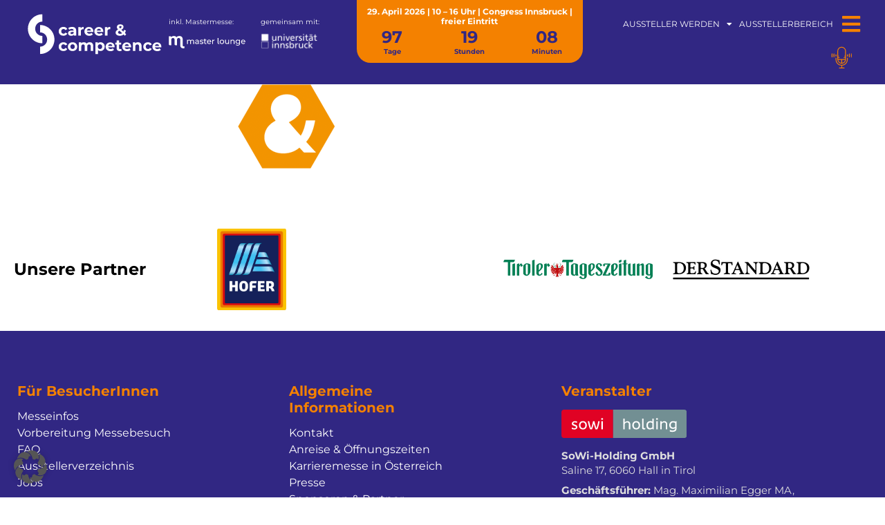

--- FILE ---
content_type: text/html; charset=UTF-8
request_url: https://www.career-competence.at/information-for-companies-career-fair-austria/career-competence-karrieremesse-oesterreich/
body_size: 26506
content:
<!DOCTYPE html>
<html lang="de-DE">
<head>
	<meta charset="UTF-8">
	<meta name="viewport" content="width=device-width, initial-scale=1.0, viewport-fit=cover" />		<meta name='robots' content='index, follow, max-image-preview:large, max-snippet:-1, max-video-preview:-1' />
<link rel="alternate" hreflang="de-de" href="https://www.career-competence.at/career-competence-logo_442x136_white-2/" />
<link rel="alternate" hreflang="x-default" href="https://www.career-competence.at/career-competence-logo_442x136_white-2/" />
<meta name="format-detection" content="telephone=no">
<meta name="viewport" content="width=device-width, initial-scale=1, maximum-scale=1" />
<meta name="theme-color" content="#ffffff" media="(prefers-color-scheme: light)">
<meta name="theme-color" content="#ffffff" media="(prefers-color-scheme: dark)">

	<!-- This site is optimized with the Yoast SEO plugin v26.8 - https://yoast.com/product/yoast-seo-wordpress/ -->
	<title>CAREER &amp; Competence - Karrieremesse Österreich - career &amp; competence | Karrieremesse Innsbruck Tirol | Jobmesse</title>
	<link rel="canonical" href="https://www.career-competence.at/information-for-companies-career-fair-austria/career-competence-karrieremesse-oesterreich/" />
	<meta property="og:locale" content="de_DE" />
	<meta property="og:type" content="article" />
	<meta property="og:title" content="CAREER &amp; Competence - Karrieremesse Österreich - career &amp; competence | Karrieremesse Innsbruck Tirol | Jobmesse" />
	<meta property="og:url" content="https://www.career-competence.at/information-for-companies-career-fair-austria/career-competence-karrieremesse-oesterreich/" />
	<meta property="og:site_name" content="career &amp; competence | Karrieremesse Innsbruck Tirol | Jobmesse" />
	<meta property="article:publisher" content="https://www.facebook.com/Career.Competence/" />
	<meta property="article:modified_time" content="2016-09-05T15:26:01+00:00" />
	<meta property="og:image" content="https://www.career-competence.at/information-for-companies-career-fair-austria/career-competence-karrieremesse-oesterreich" />
	<meta property="og:image:width" content="442" />
	<meta property="og:image:height" content="136" />
	<meta property="og:image:type" content="image/png" />
	<meta name="twitter:card" content="summary_large_image" />
	<meta name="twitter:site" content="@c_und_c" />
	<script type="application/ld+json" class="yoast-schema-graph">{"@context":"https://schema.org","@graph":[{"@type":"WebPage","@id":"https://www.career-competence.at/information-for-companies-career-fair-austria/career-competence-karrieremesse-oesterreich/","url":"https://www.career-competence.at/information-for-companies-career-fair-austria/career-competence-karrieremesse-oesterreich/","name":"CAREER & Competence - Karrieremesse Österreich - career &amp; competence | Karrieremesse Innsbruck Tirol | Jobmesse","isPartOf":{"@id":"https://www.career-competence.at/#website"},"primaryImageOfPage":{"@id":"https://www.career-competence.at/information-for-companies-career-fair-austria/career-competence-karrieremesse-oesterreich/#primaryimage"},"image":{"@id":"https://www.career-competence.at/information-for-companies-career-fair-austria/career-competence-karrieremesse-oesterreich/#primaryimage"},"thumbnailUrl":"https://www.career-competence.at/wp-content/uploads/sites/2/2016/08/career-competence-logo_442x136_white.png","datePublished":"2016-09-01T11:31:04+00:00","dateModified":"2016-09-05T15:26:01+00:00","breadcrumb":{"@id":"https://www.career-competence.at/information-for-companies-career-fair-austria/career-competence-karrieremesse-oesterreich/#breadcrumb"},"inLanguage":"de","potentialAction":[{"@type":"ReadAction","target":["https://www.career-competence.at/information-for-companies-career-fair-austria/career-competence-karrieremesse-oesterreich/"]}]},{"@type":"ImageObject","inLanguage":"de","@id":"https://www.career-competence.at/information-for-companies-career-fair-austria/career-competence-karrieremesse-oesterreich/#primaryimage","url":"https://www.career-competence.at/wp-content/uploads/sites/2/2016/08/career-competence-logo_442x136_white.png","contentUrl":"https://www.career-competence.at/wp-content/uploads/sites/2/2016/08/career-competence-logo_442x136_white.png","width":442,"height":136,"caption":"West-Österreichs größte Karrieremesse und Jobmesse - CAREER & Competence"},{"@type":"BreadcrumbList","@id":"https://www.career-competence.at/information-for-companies-career-fair-austria/career-competence-karrieremesse-oesterreich/#breadcrumb","itemListElement":[{"@type":"ListItem","position":1,"name":"Home","item":"https://www.career-competence.at/"},{"@type":"ListItem","position":2,"name":"CAREER &#038; Competence &#8211; Karrieremesse Österreich"}]},{"@type":"WebSite","@id":"https://www.career-competence.at/#website","url":"https://www.career-competence.at/","name":"career &amp; competence | Karrieremesse Innsbruck Tirol | Jobmesse","description":"Die Messe für Jobs, Praktika und Karriere-Design in Innsbruck/Tirol","publisher":{"@id":"https://www.career-competence.at/#organization"},"potentialAction":[{"@type":"SearchAction","target":{"@type":"EntryPoint","urlTemplate":"https://www.career-competence.at/?s={search_term_string}"},"query-input":{"@type":"PropertyValueSpecification","valueRequired":true,"valueName":"search_term_string"}}],"inLanguage":"de"},{"@type":"Organization","@id":"https://www.career-competence.at/#organization","name":"career & competence","url":"https://www.career-competence.at/","logo":{"@type":"ImageObject","inLanguage":"de","@id":"https://www.career-competence.at/#/schema/logo/image/","url":"https://www.career-competence.at/wp-content/uploads/sites/2/2020/11/cc_Logo.png","contentUrl":"https://www.career-competence.at/wp-content/uploads/sites/2/2020/11/cc_Logo.png","width":288,"height":86,"caption":"career & competence"},"image":{"@id":"https://www.career-competence.at/#/schema/logo/image/"},"sameAs":["https://www.facebook.com/Career.Competence/","https://x.com/c_und_c","https://www.instagram.com/career_competence/","https://www.youtube.com/channel/UCDQX_2txjV4UXWa5iJ2wMOA"]}]}</script>
	<!-- / Yoast SEO plugin. -->


<link rel="alternate" type="application/rss+xml" title="career &amp; competence | Karrieremesse Innsbruck Tirol | Jobmesse &raquo; Feed" href="https://www.career-competence.at/feed/" />
<link rel="alternate" title="oEmbed (JSON)" type="application/json+oembed" href="https://www.career-competence.at/wp-json/oembed/1.0/embed?url=https%3A%2F%2Fwww.career-competence.at%2Fcareer-competence-logo_442x136_white-2%2F" />
<link rel="alternate" title="oEmbed (XML)" type="text/xml+oembed" href="https://www.career-competence.at/wp-json/oembed/1.0/embed?url=https%3A%2F%2Fwww.career-competence.at%2Fcareer-competence-logo_442x136_white-2%2F&#038;format=xml" />
<link rel="stylesheet" type="text/css" href="https://use.typekit.net/zis6evc.css"><style id='wp-img-auto-sizes-contain-inline-css' type='text/css'>
img:is([sizes=auto i],[sizes^="auto," i]){contain-intrinsic-size:3000px 1500px}
/*# sourceURL=wp-img-auto-sizes-contain-inline-css */
</style>
<link rel='stylesheet' id='wp-block-library-css' href='https://www.career-competence.at/wp-includes/css/dist/block-library/style.min.css?ver=aeef6079b90a610845c436adaeaa4fb4' type='text/css' media='all' />
<style id='classic-theme-styles-inline-css' type='text/css'>
/*! This file is auto-generated */
.wp-block-button__link{color:#fff;background-color:#32373c;border-radius:9999px;box-shadow:none;text-decoration:none;padding:calc(.667em + 2px) calc(1.333em + 2px);font-size:1.125em}.wp-block-file__button{background:#32373c;color:#fff;text-decoration:none}
/*# sourceURL=/wp-includes/css/classic-themes.min.css */
</style>
<style id='wppb-content-restriction-start-style-inline-css' type='text/css'>


/*# sourceURL=https://www.career-competence.at/wp-content/plugins/profile-builder/assets/misc/gutenberg/blocks/build/content-restriction-start/style-index.css */
</style>
<style id='wppb-content-restriction-end-style-inline-css' type='text/css'>


/*# sourceURL=https://www.career-competence.at/wp-content/plugins/profile-builder/assets/misc/gutenberg/blocks/build/content-restriction-end/style-index.css */
</style>
<style id='wppb-edit-profile-style-inline-css' type='text/css'>


/*# sourceURL=https://www.career-competence.at/wp-content/plugins/profile-builder/assets/misc/gutenberg/blocks/build/edit-profile/style-index.css */
</style>
<style id='wppb-login-style-inline-css' type='text/css'>


/*# sourceURL=https://www.career-competence.at/wp-content/plugins/profile-builder/assets/misc/gutenberg/blocks/build/login/style-index.css */
</style>
<style id='wppb-recover-password-style-inline-css' type='text/css'>


/*# sourceURL=https://www.career-competence.at/wp-content/plugins/profile-builder/assets/misc/gutenberg/blocks/build/recover-password/style-index.css */
</style>
<style id='wppb-register-style-inline-css' type='text/css'>


/*# sourceURL=https://www.career-competence.at/wp-content/plugins/profile-builder/assets/misc/gutenberg/blocks/build/register/style-index.css */
</style>
<style id='wppb-user-listing-style-inline-css' type='text/css'>


/*# sourceURL=https://www.career-competence.at/wp-content/plugins/profile-builder-unlimited/add-ons/user-listing/assets/misc/gutenberg/blocks/build/user-listing/style-index.css */
</style>
<style id='global-styles-inline-css' type='text/css'>
:root{--wp--preset--aspect-ratio--square: 1;--wp--preset--aspect-ratio--4-3: 4/3;--wp--preset--aspect-ratio--3-4: 3/4;--wp--preset--aspect-ratio--3-2: 3/2;--wp--preset--aspect-ratio--2-3: 2/3;--wp--preset--aspect-ratio--16-9: 16/9;--wp--preset--aspect-ratio--9-16: 9/16;--wp--preset--color--black: #000000;--wp--preset--color--cyan-bluish-gray: #abb8c3;--wp--preset--color--white: #ffffff;--wp--preset--color--pale-pink: #f78da7;--wp--preset--color--vivid-red: #cf2e2e;--wp--preset--color--luminous-vivid-orange: #ff6900;--wp--preset--color--luminous-vivid-amber: #fcb900;--wp--preset--color--light-green-cyan: #7bdcb5;--wp--preset--color--vivid-green-cyan: #00d084;--wp--preset--color--pale-cyan-blue: #8ed1fc;--wp--preset--color--vivid-cyan-blue: #0693e3;--wp--preset--color--vivid-purple: #9b51e0;--wp--preset--gradient--vivid-cyan-blue-to-vivid-purple: linear-gradient(135deg,rgb(6,147,227) 0%,rgb(155,81,224) 100%);--wp--preset--gradient--light-green-cyan-to-vivid-green-cyan: linear-gradient(135deg,rgb(122,220,180) 0%,rgb(0,208,130) 100%);--wp--preset--gradient--luminous-vivid-amber-to-luminous-vivid-orange: linear-gradient(135deg,rgb(252,185,0) 0%,rgb(255,105,0) 100%);--wp--preset--gradient--luminous-vivid-orange-to-vivid-red: linear-gradient(135deg,rgb(255,105,0) 0%,rgb(207,46,46) 100%);--wp--preset--gradient--very-light-gray-to-cyan-bluish-gray: linear-gradient(135deg,rgb(238,238,238) 0%,rgb(169,184,195) 100%);--wp--preset--gradient--cool-to-warm-spectrum: linear-gradient(135deg,rgb(74,234,220) 0%,rgb(151,120,209) 20%,rgb(207,42,186) 40%,rgb(238,44,130) 60%,rgb(251,105,98) 80%,rgb(254,248,76) 100%);--wp--preset--gradient--blush-light-purple: linear-gradient(135deg,rgb(255,206,236) 0%,rgb(152,150,240) 100%);--wp--preset--gradient--blush-bordeaux: linear-gradient(135deg,rgb(254,205,165) 0%,rgb(254,45,45) 50%,rgb(107,0,62) 100%);--wp--preset--gradient--luminous-dusk: linear-gradient(135deg,rgb(255,203,112) 0%,rgb(199,81,192) 50%,rgb(65,88,208) 100%);--wp--preset--gradient--pale-ocean: linear-gradient(135deg,rgb(255,245,203) 0%,rgb(182,227,212) 50%,rgb(51,167,181) 100%);--wp--preset--gradient--electric-grass: linear-gradient(135deg,rgb(202,248,128) 0%,rgb(113,206,126) 100%);--wp--preset--gradient--midnight: linear-gradient(135deg,rgb(2,3,129) 0%,rgb(40,116,252) 100%);--wp--preset--font-size--small: 13px;--wp--preset--font-size--medium: 20px;--wp--preset--font-size--large: 36px;--wp--preset--font-size--x-large: 42px;--wp--preset--spacing--20: 0.44rem;--wp--preset--spacing--30: 0.67rem;--wp--preset--spacing--40: 1rem;--wp--preset--spacing--50: 1.5rem;--wp--preset--spacing--60: 2.25rem;--wp--preset--spacing--70: 3.38rem;--wp--preset--spacing--80: 5.06rem;--wp--preset--shadow--natural: 6px 6px 9px rgba(0, 0, 0, 0.2);--wp--preset--shadow--deep: 12px 12px 50px rgba(0, 0, 0, 0.4);--wp--preset--shadow--sharp: 6px 6px 0px rgba(0, 0, 0, 0.2);--wp--preset--shadow--outlined: 6px 6px 0px -3px rgb(255, 255, 255), 6px 6px rgb(0, 0, 0);--wp--preset--shadow--crisp: 6px 6px 0px rgb(0, 0, 0);}:where(.is-layout-flex){gap: 0.5em;}:where(.is-layout-grid){gap: 0.5em;}body .is-layout-flex{display: flex;}.is-layout-flex{flex-wrap: wrap;align-items: center;}.is-layout-flex > :is(*, div){margin: 0;}body .is-layout-grid{display: grid;}.is-layout-grid > :is(*, div){margin: 0;}:where(.wp-block-columns.is-layout-flex){gap: 2em;}:where(.wp-block-columns.is-layout-grid){gap: 2em;}:where(.wp-block-post-template.is-layout-flex){gap: 1.25em;}:where(.wp-block-post-template.is-layout-grid){gap: 1.25em;}.has-black-color{color: var(--wp--preset--color--black) !important;}.has-cyan-bluish-gray-color{color: var(--wp--preset--color--cyan-bluish-gray) !important;}.has-white-color{color: var(--wp--preset--color--white) !important;}.has-pale-pink-color{color: var(--wp--preset--color--pale-pink) !important;}.has-vivid-red-color{color: var(--wp--preset--color--vivid-red) !important;}.has-luminous-vivid-orange-color{color: var(--wp--preset--color--luminous-vivid-orange) !important;}.has-luminous-vivid-amber-color{color: var(--wp--preset--color--luminous-vivid-amber) !important;}.has-light-green-cyan-color{color: var(--wp--preset--color--light-green-cyan) !important;}.has-vivid-green-cyan-color{color: var(--wp--preset--color--vivid-green-cyan) !important;}.has-pale-cyan-blue-color{color: var(--wp--preset--color--pale-cyan-blue) !important;}.has-vivid-cyan-blue-color{color: var(--wp--preset--color--vivid-cyan-blue) !important;}.has-vivid-purple-color{color: var(--wp--preset--color--vivid-purple) !important;}.has-black-background-color{background-color: var(--wp--preset--color--black) !important;}.has-cyan-bluish-gray-background-color{background-color: var(--wp--preset--color--cyan-bluish-gray) !important;}.has-white-background-color{background-color: var(--wp--preset--color--white) !important;}.has-pale-pink-background-color{background-color: var(--wp--preset--color--pale-pink) !important;}.has-vivid-red-background-color{background-color: var(--wp--preset--color--vivid-red) !important;}.has-luminous-vivid-orange-background-color{background-color: var(--wp--preset--color--luminous-vivid-orange) !important;}.has-luminous-vivid-amber-background-color{background-color: var(--wp--preset--color--luminous-vivid-amber) !important;}.has-light-green-cyan-background-color{background-color: var(--wp--preset--color--light-green-cyan) !important;}.has-vivid-green-cyan-background-color{background-color: var(--wp--preset--color--vivid-green-cyan) !important;}.has-pale-cyan-blue-background-color{background-color: var(--wp--preset--color--pale-cyan-blue) !important;}.has-vivid-cyan-blue-background-color{background-color: var(--wp--preset--color--vivid-cyan-blue) !important;}.has-vivid-purple-background-color{background-color: var(--wp--preset--color--vivid-purple) !important;}.has-black-border-color{border-color: var(--wp--preset--color--black) !important;}.has-cyan-bluish-gray-border-color{border-color: var(--wp--preset--color--cyan-bluish-gray) !important;}.has-white-border-color{border-color: var(--wp--preset--color--white) !important;}.has-pale-pink-border-color{border-color: var(--wp--preset--color--pale-pink) !important;}.has-vivid-red-border-color{border-color: var(--wp--preset--color--vivid-red) !important;}.has-luminous-vivid-orange-border-color{border-color: var(--wp--preset--color--luminous-vivid-orange) !important;}.has-luminous-vivid-amber-border-color{border-color: var(--wp--preset--color--luminous-vivid-amber) !important;}.has-light-green-cyan-border-color{border-color: var(--wp--preset--color--light-green-cyan) !important;}.has-vivid-green-cyan-border-color{border-color: var(--wp--preset--color--vivid-green-cyan) !important;}.has-pale-cyan-blue-border-color{border-color: var(--wp--preset--color--pale-cyan-blue) !important;}.has-vivid-cyan-blue-border-color{border-color: var(--wp--preset--color--vivid-cyan-blue) !important;}.has-vivid-purple-border-color{border-color: var(--wp--preset--color--vivid-purple) !important;}.has-vivid-cyan-blue-to-vivid-purple-gradient-background{background: var(--wp--preset--gradient--vivid-cyan-blue-to-vivid-purple) !important;}.has-light-green-cyan-to-vivid-green-cyan-gradient-background{background: var(--wp--preset--gradient--light-green-cyan-to-vivid-green-cyan) !important;}.has-luminous-vivid-amber-to-luminous-vivid-orange-gradient-background{background: var(--wp--preset--gradient--luminous-vivid-amber-to-luminous-vivid-orange) !important;}.has-luminous-vivid-orange-to-vivid-red-gradient-background{background: var(--wp--preset--gradient--luminous-vivid-orange-to-vivid-red) !important;}.has-very-light-gray-to-cyan-bluish-gray-gradient-background{background: var(--wp--preset--gradient--very-light-gray-to-cyan-bluish-gray) !important;}.has-cool-to-warm-spectrum-gradient-background{background: var(--wp--preset--gradient--cool-to-warm-spectrum) !important;}.has-blush-light-purple-gradient-background{background: var(--wp--preset--gradient--blush-light-purple) !important;}.has-blush-bordeaux-gradient-background{background: var(--wp--preset--gradient--blush-bordeaux) !important;}.has-luminous-dusk-gradient-background{background: var(--wp--preset--gradient--luminous-dusk) !important;}.has-pale-ocean-gradient-background{background: var(--wp--preset--gradient--pale-ocean) !important;}.has-electric-grass-gradient-background{background: var(--wp--preset--gradient--electric-grass) !important;}.has-midnight-gradient-background{background: var(--wp--preset--gradient--midnight) !important;}.has-small-font-size{font-size: var(--wp--preset--font-size--small) !important;}.has-medium-font-size{font-size: var(--wp--preset--font-size--medium) !important;}.has-large-font-size{font-size: var(--wp--preset--font-size--large) !important;}.has-x-large-font-size{font-size: var(--wp--preset--font-size--x-large) !important;}
:where(.wp-block-post-template.is-layout-flex){gap: 1.25em;}:where(.wp-block-post-template.is-layout-grid){gap: 1.25em;}
:where(.wp-block-term-template.is-layout-flex){gap: 1.25em;}:where(.wp-block-term-template.is-layout-grid){gap: 1.25em;}
:where(.wp-block-columns.is-layout-flex){gap: 2em;}:where(.wp-block-columns.is-layout-grid){gap: 2em;}
:root :where(.wp-block-pullquote){font-size: 1.5em;line-height: 1.6;}
/*# sourceURL=global-styles-inline-css */
</style>
<link rel='stylesheet' id='wcs-timetable-css' href='https://www.career-competence.at/wp-content/plugins/weekly-class/assets/front/css/timetable.css?ver=2.6.0' type='text/css' media='all' />
<style id='wcs-timetable-inline-css' type='text/css'>
.wcs-single__action .wcs-btn--action{color:rgba( 0,0,0,0.75);background-color:#FF9100}
/*# sourceURL=wcs-timetable-inline-css */
</style>
<link rel='stylesheet' id='wp-job-manager-job-listings-css' href='https://www.career-competence.at/wp-content/plugins/wp-job-manager/assets/dist/css/job-listings.css?ver=598383a28ac5f9f156e4' type='text/css' media='all' />
<link rel='stylesheet' id='wppb-mailchimp-integration-css' href='https://www.career-competence.at/wp-content/plugins/profile-builder-unlimited/add-ons-advanced/mailchimp-integration/assets/css/style-front-end.css?ver=aeef6079b90a610845c436adaeaa4fb4' type='text/css' media='all' />
<link rel='stylesheet' id='mfn-be-css' href='https://www.career-competence.at/wp-content/themes/betheme/css/be.css?ver=27.5.9' type='text/css' media='all' />
<link rel='stylesheet' id='mfn-font-awesome-css' href='https://www.career-competence.at/wp-content/themes/betheme/fonts/fontawesome/fontawesome.css?ver=27.5.9' type='text/css' media='all' />
<link rel='stylesheet' id='mfn-jplayer-css' href='https://www.career-competence.at/wp-content/themes/betheme/assets/jplayer/css/jplayer.blue.monday.min.css?ver=27.5.9' type='text/css' media='all' />
<link rel='stylesheet' id='mfn-responsive-css' href='https://www.career-competence.at/wp-content/themes/betheme/css/responsive.css?ver=27.5.9' type='text/css' media='all' />
<link rel='stylesheet' id='elementor-frontend-css' href='https://www.career-competence.at/wp-content/plugins/elementor/assets/css/frontend.min.css?ver=3.34.2' type='text/css' media='all' />
<link rel='stylesheet' id='widget-image-css' href='https://www.career-competence.at/wp-content/plugins/elementor/assets/css/widget-image.min.css?ver=3.34.2' type='text/css' media='all' />
<link rel='stylesheet' id='widget-heading-css' href='https://www.career-competence.at/wp-content/plugins/elementor/assets/css/widget-heading.min.css?ver=3.34.2' type='text/css' media='all' />
<link rel='stylesheet' id='widget-countdown-css' href='https://www.career-competence.at/wp-content/plugins/elementor-pro/assets/css/widget-countdown.min.css?ver=3.34.1' type='text/css' media='all' />
<link rel='stylesheet' id='widget-nav-menu-css' href='https://www.career-competence.at/wp-content/plugins/elementor-pro/assets/css/widget-nav-menu.min.css?ver=3.34.1' type='text/css' media='all' />
<link rel='stylesheet' id='e-sticky-css' href='https://www.career-competence.at/wp-content/plugins/elementor-pro/assets/css/modules/sticky.min.css?ver=3.34.1' type='text/css' media='all' />
<link rel='stylesheet' id='widget-lottie-css' href='https://www.career-competence.at/wp-content/plugins/elementor-pro/assets/css/widget-lottie.min.css?ver=3.34.1' type='text/css' media='all' />
<link rel='stylesheet' id='e-animation-grow-css' href='https://www.career-competence.at/wp-content/plugins/elementor/assets/lib/animations/styles/e-animation-grow.min.css?ver=3.34.2' type='text/css' media='all' />
<link rel='stylesheet' id='widget-icon-list-css' href='https://www.career-competence.at/wp-content/plugins/elementor/assets/css/widget-icon-list.min.css?ver=3.34.2' type='text/css' media='all' />
<link rel='stylesheet' id='widget-social-icons-css' href='https://www.career-competence.at/wp-content/plugins/elementor/assets/css/widget-social-icons.min.css?ver=3.34.2' type='text/css' media='all' />
<link rel='stylesheet' id='e-apple-webkit-css' href='https://www.career-competence.at/wp-content/plugins/elementor/assets/css/conditionals/apple-webkit.min.css?ver=3.34.2' type='text/css' media='all' />
<link rel='stylesheet' id='elementor-icons-css' href='https://www.career-competence.at/wp-content/plugins/elementor/assets/lib/eicons/css/elementor-icons.min.css?ver=5.46.0' type='text/css' media='all' />
<link rel='stylesheet' id='elementor-post-12569-css' href='https://www.career-competence.at/wp-content/uploads/sites/2/elementor/css/post-12569.css?ver=1768915941' type='text/css' media='all' />
<link rel='stylesheet' id='uael-frontend-css' href='https://www.career-competence.at/wp-content/plugins/ultimate-elementor/assets/min-css/uael-frontend.min.css?ver=1.42.3' type='text/css' media='all' />
<link rel='stylesheet' id='uael-teammember-social-icons-css' href='https://www.career-competence.at/wp-content/plugins/elementor/assets/css/widget-social-icons.min.css?ver=3.24.0' type='text/css' media='all' />
<link rel='stylesheet' id='uael-social-share-icons-brands-css' href='https://www.career-competence.at/wp-content/plugins/elementor/assets/lib/font-awesome/css/brands.css?ver=5.15.3' type='text/css' media='all' />
<link rel='stylesheet' id='uael-social-share-icons-fontawesome-css' href='https://www.career-competence.at/wp-content/plugins/elementor/assets/lib/font-awesome/css/fontawesome.css?ver=5.15.3' type='text/css' media='all' />
<link rel='stylesheet' id='uael-nav-menu-icons-css' href='https://www.career-competence.at/wp-content/plugins/elementor/assets/lib/font-awesome/css/solid.css?ver=5.15.3' type='text/css' media='all' />
<link rel='stylesheet' id='elementor-post-12703-css' href='https://www.career-competence.at/wp-content/uploads/sites/2/elementor/css/post-12703.css?ver=1768915941' type='text/css' media='all' />
<link rel='stylesheet' id='elementor-post-12670-css' href='https://www.career-competence.at/wp-content/uploads/sites/2/elementor/css/post-12670.css?ver=1768915941' type='text/css' media='all' />
<link rel='stylesheet' id='borlabs-cookie-custom-css' href='https://www.career-competence.at/wp-content/cache/borlabs-cookie/2/borlabs-cookie-2-de.css?ver=3.3.23-96' type='text/css' media='all' />
<link rel='stylesheet' id='mfn-static-css' href='https://www.career-competence.at/wp-content/uploads/sites/2/betheme/css/static.css?ver=27.5.9' type='text/css' media='all' />
<style id='mfn-dynamic-inline-css' type='text/css'>
form input.display-none{display:none!important}
/*# sourceURL=mfn-dynamic-inline-css */
</style>
<link rel='stylesheet' id='style-css' href='https://www.career-competence.at/wp-content/themes/betheme-child/style.css?ver=aeef6079b90a610845c436adaeaa4fb4' type='text/css' media='all' />
<link rel='stylesheet' id='main-style-css' href='https://www.career-competence.at/wp-content/themes/betheme-child/css/main.css?ver=202308250600' type='text/css' media='all' />
<link rel='stylesheet' id='cc-style-css' href='https://www.career-competence.at/wp-content/themes/betheme-child/cc-custom/careercompetence.css?ver=202402130715' type='text/css' media='all' />
<style id='mfn-custom-inline-css' type='text/css'>
.hide {
  display: none!important;
}

/*# sourceURL=mfn-custom-inline-css */
</style>
<link rel='stylesheet' id='elementor-icons-shared-0-css' href='https://www.career-competence.at/wp-content/plugins/elementor/assets/lib/font-awesome/css/fontawesome.min.css?ver=5.15.3' type='text/css' media='all' />
<link rel='stylesheet' id='elementor-icons-fa-solid-css' href='https://www.career-competence.at/wp-content/plugins/elementor/assets/lib/font-awesome/css/solid.min.css?ver=5.15.3' type='text/css' media='all' />
<link rel='stylesheet' id='elementor-icons-fa-brands-css' href='https://www.career-competence.at/wp-content/plugins/elementor/assets/lib/font-awesome/css/brands.min.css?ver=5.15.3' type='text/css' media='all' />
<link rel='stylesheet' id='wppb_stylesheet-css' href='https://www.career-competence.at/wp-content/plugins/profile-builder/assets/css/style-front-end.css?ver=3.15.2' type='text/css' media='all' />
<script type="text/javascript" src="https://www.career-competence.at/wp-includes/js/jquery/jquery.min.js?ver=3.7.1" id="jquery-core-js"></script>
<script type="text/javascript" src="https://www.career-competence.at/wp-includes/js/jquery/jquery-migrate.min.js?ver=3.4.1" id="jquery-migrate-js"></script>
<script data-no-optimize="1" data-no-minify="1" data-cfasync="false" nowprocket type="text/javascript" src="https://www.career-competence.at/wp-content/cache/borlabs-cookie/2/borlabs-cookie-config-de.json.js?ver=3.3.23-107" id="borlabs-cookie-config-js"></script>
<script data-no-optimize="1" data-no-minify="1" data-cfasync="false" nowprocket type="text/javascript" src="https://www.career-competence.at/wp-content/plugins/borlabs-cookie/assets/javascript/borlabs-cookie-prioritize.min.js?ver=3.3.23" id="borlabs-cookie-prioritize-js"></script>
<link rel="https://api.w.org/" href="https://www.career-competence.at/wp-json/" /><link rel="alternate" title="JSON" type="application/json" href="https://www.career-competence.at/wp-json/wp/v2/media/5610" /><link rel="EditURI" type="application/rsd+xml" title="RSD" href="https://www.career-competence.at/xmlrpc.php?rsd" />

<link rel='shortlink' href='https://www.career-competence.at/?p=5610' />
<meta name="generator" content="WPML ver:4.8.6 stt:3;" />
<style type="text/css" media="all" id="wcs_styles"></style><meta name="generator" content="Elementor 3.34.2; features: additional_custom_breakpoints; settings: css_print_method-external, google_font-enabled, font_display-auto">
<script nowprocket data-borlabs-cookie-script-blocker-ignore>
if ('0' === '1' && ('0' === '1' || '1' === '1')) {
    window['gtag_enable_tcf_support'] = true;
}
window.dataLayer = window.dataLayer || [];
if (typeof gtag !== 'function') {
    function gtag() {
        dataLayer.push(arguments);
    }
}
gtag('set', 'developer_id.dYjRjMm', true);
if ('0' === '1' || '1' === '1') {
    if (window.BorlabsCookieGoogleConsentModeDefaultSet !== true) {
        let getCookieValue = function (name) {
            return document.cookie.match('(^|;)\\s*' + name + '\\s*=\\s*([^;]+)')?.pop() || '';
        };
        let cookieValue = getCookieValue('borlabs-cookie-gcs');
        let consentsFromCookie = {};
        if (cookieValue !== '') {
            consentsFromCookie = JSON.parse(decodeURIComponent(cookieValue));
        }
        let defaultValues = {
            'ad_storage': 'denied',
            'ad_user_data': 'denied',
            'ad_personalization': 'denied',
            'analytics_storage': 'denied',
            'functionality_storage': 'denied',
            'personalization_storage': 'denied',
            'security_storage': 'denied',
            'wait_for_update': 500,
        };
        gtag('consent', 'default', { ...defaultValues, ...consentsFromCookie });
    }
    window.BorlabsCookieGoogleConsentModeDefaultSet = true;
    let borlabsCookieConsentChangeHandler = function () {
        window.dataLayer = window.dataLayer || [];
        if (typeof gtag !== 'function') { function gtag(){dataLayer.push(arguments);} }

        let getCookieValue = function (name) {
            return document.cookie.match('(^|;)\\s*' + name + '\\s*=\\s*([^;]+)')?.pop() || '';
        };
        let cookieValue = getCookieValue('borlabs-cookie-gcs');
        let consentsFromCookie = {};
        if (cookieValue !== '') {
            consentsFromCookie = JSON.parse(decodeURIComponent(cookieValue));
        }

        consentsFromCookie.analytics_storage = BorlabsCookie.Consents.hasConsent('google-analytics') ? 'granted' : 'denied';

        BorlabsCookie.CookieLibrary.setCookie(
            'borlabs-cookie-gcs',
            JSON.stringify(consentsFromCookie),
            BorlabsCookie.Settings.automaticCookieDomainAndPath.value ? '' : BorlabsCookie.Settings.cookieDomain.value,
            BorlabsCookie.Settings.cookiePath.value,
            BorlabsCookie.Cookie.getPluginCookie().expires,
            BorlabsCookie.Settings.cookieSecure.value,
            BorlabsCookie.Settings.cookieSameSite.value
        );
    }
    document.addEventListener('borlabs-cookie-consent-saved', borlabsCookieConsentChangeHandler);
    document.addEventListener('borlabs-cookie-handle-unblock', borlabsCookieConsentChangeHandler);
}
if ('0' === '1') {
    gtag("js", new Date());
    gtag("config", "G-K8Q06LXNC1", {"anonymize_ip": true});

    (function (w, d, s, i) {
        var f = d.getElementsByTagName(s)[0],
            j = d.createElement(s);
        j.async = true;
        j.src =
            "https://www.googletagmanager.com/gtag/js?id=" + i;
        f.parentNode.insertBefore(j, f);
    })(window, document, "script", "G-K8Q06LXNC1");
}
</script>			<style>
				.e-con.e-parent:nth-of-type(n+4):not(.e-lazyloaded):not(.e-no-lazyload),
				.e-con.e-parent:nth-of-type(n+4):not(.e-lazyloaded):not(.e-no-lazyload) * {
					background-image: none !important;
				}
				@media screen and (max-height: 1024px) {
					.e-con.e-parent:nth-of-type(n+3):not(.e-lazyloaded):not(.e-no-lazyload),
					.e-con.e-parent:nth-of-type(n+3):not(.e-lazyloaded):not(.e-no-lazyload) * {
						background-image: none !important;
					}
				}
				@media screen and (max-height: 640px) {
					.e-con.e-parent:nth-of-type(n+2):not(.e-lazyloaded):not(.e-no-lazyload),
					.e-con.e-parent:nth-of-type(n+2):not(.e-lazyloaded):not(.e-no-lazyload) * {
						background-image: none !important;
					}
				}
			</style>
			<link rel="icon" href="https://www.career-competence.at/wp-content/uploads/sites/2/2020/11/cc-fav-2020-40x40.png" sizes="32x32" />
<link rel="icon" href="https://www.career-competence.at/wp-content/uploads/sites/2/2020/11/cc-fav-2020-200x200.png" sizes="192x192" />
<link rel="apple-touch-icon" href="https://www.career-competence.at/wp-content/uploads/sites/2/2020/11/cc-fav-2020-200x200.png" />
<meta name="msapplication-TileImage" content="https://www.career-competence.at/wp-content/uploads/sites/2/2020/11/cc-fav-2020-300x300.png" />
<noscript><style id="rocket-lazyload-nojs-css">.rll-youtube-player, [data-lazy-src]{display:none !important;}</style></noscript></head>
<body class="attachment wp-singular attachment-template-default single single-attachment postid-5610 attachmentid-5610 attachment-png wp-custom-logo wp-embed-responsive wp-theme-betheme wp-child-theme-betheme-child woocommerce-block-theme-has-button-styles  color-custom content-brightness-light input-brightness-light style-default button-animation-slide button-animation-slide-right layout-full-width no-content-padding hide-love no-shadows boxed-no-margin header-stack header-left sticky-header sticky-white ab-show subheader-both-center responsive-overflow-x-mobile boxed2fw no-hover-all mobile-tb-right mobile-mini-mr-ll mobile-header-mini mobile-icon-user-ss mobile-icon-wishlist-ss mobile-icon-search-ss mobile-icon-wpml-ss mobile-icon-action-ss be-page-5610 be-reg-2759 betheme-child elementor-default elementor-kit-12569 elementor-page-13015 elementor-page-13012">
		<header data-elementor-type="header" data-elementor-id="12703" class="elementor elementor-12703 elementor-location-header" data-elementor-post-type="elementor_library">
					<section class="elementor-section elementor-top-section elementor-element elementor-element-b063ba3 elementor-section-full_width elementor-hidden-mobile elementor-section-height-default elementor-section-height-default" data-id="b063ba3" data-element_type="section" data-settings="{&quot;background_background&quot;:&quot;classic&quot;}">
						<div class="elementor-container elementor-column-gap-default">
					<div class="elementor-column elementor-col-33 elementor-top-column elementor-element elementor-element-da682d9" data-id="da682d9" data-element_type="column">
			<div class="elementor-widget-wrap elementor-element-populated">
						<section class="elementor-section elementor-inner-section elementor-element elementor-element-9ab9b42 elementor-section-boxed elementor-section-height-default elementor-section-height-default" data-id="9ab9b42" data-element_type="section">
						<div class="elementor-container elementor-column-gap-default">
					<div class="elementor-column elementor-col-33 elementor-inner-column elementor-element elementor-element-093bc09" data-id="093bc09" data-element_type="column">
			<div class="elementor-widget-wrap elementor-element-populated">
						<div class="elementor-element elementor-element-6aa059f elementor-widget__width-initial elementor-widget elementor-widget-image" data-id="6aa059f" data-element_type="widget" data-widget_type="image.default">
				<div class="elementor-widget-container">
																<a href="https://www.career-competence.at/">
							<img width="1" height="1" src="https://www.career-competence.at/wp-content/uploads/sites/2/2020/12/cc-white-2020.svg" class="attachment-large size-large wp-image-13087" alt="" />								</a>
															</div>
				</div>
					</div>
		</div>
				<div class="elementor-column elementor-col-33 elementor-inner-column elementor-element elementor-element-884ed3d" data-id="884ed3d" data-element_type="column">
			<div class="elementor-widget-wrap elementor-element-populated">
						<div class="elementor-element elementor-element-873f62c elementor-widget elementor-widget-text-editor" data-id="873f62c" data-element_type="widget" data-widget_type="text-editor.default">
				<div class="elementor-widget-container">
									<p>inkl. Mastermesse:</p>								</div>
				</div>
				<div class="elementor-element elementor-element-afdc194 elementor-widget elementor-widget-image" data-id="afdc194" data-element_type="widget" data-widget_type="image.default">
				<div class="elementor-widget-container">
																<a href="https://www.career-competence.at/master-lounge-besucherinfos/">
							<img width="1" height="1" src="https://www.career-competence.at/wp-content/uploads/sites/2/2020/11/ml-4c-line-white-2020-1.svg" class="attachment-large size-large wp-image-13091" alt="" />								</a>
															</div>
				</div>
					</div>
		</div>
				<div class="elementor-column elementor-col-33 elementor-inner-column elementor-element elementor-element-7c086ea" data-id="7c086ea" data-element_type="column">
			<div class="elementor-widget-wrap elementor-element-populated">
						<div class="elementor-element elementor-element-d9143a1 elementor-widget elementor-widget-text-editor" data-id="d9143a1" data-element_type="widget" data-widget_type="text-editor.default">
				<div class="elementor-widget-container">
									<p>gemeinsam mit:</p>								</div>
				</div>
				<div class="elementor-element elementor-element-3cf3a53 elementor-widget elementor-widget-image" data-id="3cf3a53" data-element_type="widget" data-widget_type="image.default">
				<div class="elementor-widget-container">
															<img width="768" height="241" src="https://www.career-competence.at/wp-content/uploads/sites/2/2020/11/gemeinsa-mit-uibk-mobile-e1676971015422-768x241.png" class="attachment-medium_large size-medium_large wp-image-23158" alt="" srcset="https://www.career-competence.at/wp-content/uploads/sites/2/2020/11/gemeinsa-mit-uibk-mobile-e1676971015422-768x241.png 768w, https://www.career-competence.at/wp-content/uploads/sites/2/2020/11/gemeinsa-mit-uibk-mobile-e1676971015422-500x157.png 500w, https://www.career-competence.at/wp-content/uploads/sites/2/2020/11/gemeinsa-mit-uibk-mobile-e1676971015422-200x63.png 200w, https://www.career-competence.at/wp-content/uploads/sites/2/2020/11/gemeinsa-mit-uibk-mobile-e1676971015422-64x20.png 64w, https://www.career-competence.at/wp-content/uploads/sites/2/2020/11/gemeinsa-mit-uibk-mobile-e1676971015422-26x8.png 26w, https://www.career-competence.at/wp-content/uploads/sites/2/2020/11/gemeinsa-mit-uibk-mobile-e1676971015422-40x13.png 40w, https://www.career-competence.at/wp-content/uploads/sites/2/2020/11/gemeinsa-mit-uibk-mobile-e1676971015422-60x19.png 60w, https://www.career-competence.at/wp-content/uploads/sites/2/2020/11/gemeinsa-mit-uibk-mobile-e1676971015422-300x94.png 300w, https://www.career-competence.at/wp-content/uploads/sites/2/2020/11/gemeinsa-mit-uibk-mobile-e1676971015422-260x82.png 260w, https://www.career-competence.at/wp-content/uploads/sites/2/2020/11/gemeinsa-mit-uibk-mobile-e1676971015422-50x16.png 50w, https://www.career-competence.at/wp-content/uploads/sites/2/2020/11/gemeinsa-mit-uibk-mobile-e1676971015422-150x47.png 150w, https://www.career-competence.at/wp-content/uploads/sites/2/2020/11/gemeinsa-mit-uibk-mobile-e1676971015422-800x252.png 800w, https://www.career-competence.at/wp-content/uploads/sites/2/2020/11/gemeinsa-mit-uibk-mobile-e1676971015422.png 900w" sizes="(max-width:767px) 480px, (max-width:768px) 100vw, 768px" />															</div>
				</div>
					</div>
		</div>
					</div>
		</section>
					</div>
		</div>
				<div class="elementor-column elementor-col-33 elementor-top-column elementor-element elementor-element-685e010 elementor-hidden-phone" data-id="685e010" data-element_type="column" data-settings="{&quot;background_background&quot;:&quot;classic&quot;}">
			<div class="elementor-widget-wrap elementor-element-populated">
						<div class="elementor-element elementor-element-42d2ff5 elementor-widget elementor-widget-heading" data-id="42d2ff5" data-element_type="widget" data-widget_type="heading.default">
				<div class="elementor-widget-container">
					<div class="elementor-heading-title elementor-size-default">29. April 2026 | 10 – 16 Uhr | Congress Innsbruck | freier Eintritt</div>				</div>
				</div>
				<div class="elementor-element elementor-element-af7202d elementor-countdown--label-block elementor-widget elementor-widget-countdown" data-id="af7202d" data-element_type="widget" data-widget_type="countdown.default">
				<div class="elementor-widget-container">
							<div class="elementor-countdown-wrapper" data-date="1777449600">
			<div class="elementor-countdown-item"><span class="elementor-countdown-digits elementor-countdown-days"></span> <span class="elementor-countdown-label">Tage</span></div><div class="elementor-countdown-item"><span class="elementor-countdown-digits elementor-countdown-hours"></span> <span class="elementor-countdown-label">Stunden</span></div><div class="elementor-countdown-item"><span class="elementor-countdown-digits elementor-countdown-minutes"></span> <span class="elementor-countdown-label">Minuten</span></div>		</div>
						</div>
				</div>
					</div>
		</div>
				<div class="elementor-column elementor-col-33 elementor-top-column elementor-element elementor-element-e510a56" data-id="e510a56" data-element_type="column">
			<div class="elementor-widget-wrap elementor-element-populated">
						<div class="elementor-element elementor-element-9c2635f elementor-nav-menu__align-end elementor-nav-menu--dropdown-none elementor-widget__width-auto elementor-hidden-phone elementor-widget elementor-widget-nav-menu" data-id="9c2635f" data-element_type="widget" data-settings="{&quot;layout&quot;:&quot;horizontal&quot;,&quot;submenu_icon&quot;:{&quot;value&quot;:&quot;&lt;i class=\&quot;fas fa-caret-down\&quot; aria-hidden=\&quot;true\&quot;&gt;&lt;\/i&gt;&quot;,&quot;library&quot;:&quot;fa-solid&quot;}}" data-widget_type="nav-menu.default">
				<div class="elementor-widget-container">
								<nav aria-label="Menü" class="elementor-nav-menu--main elementor-nav-menu__container elementor-nav-menu--layout-horizontal e--pointer-underline e--animation-fade">
				<ul id="menu-1-9c2635f" class="elementor-nav-menu"><li class="hide menu-item menu-item-type-custom menu-item-object-custom menu-item-has-children menu-item-2890"><a href="#" class="elementor-item elementor-item-anchor">Vergangene Karriere-Events</a>
<ul class="sub-menu elementor-nav-menu--dropdown">
	<li class="menu-item menu-item-type-post_type menu-item-object-post menu-item-47036"><a href="https://www.career-competence.at/2024/die-career-competence-2024-in-zahlen-bildern/" class="elementor-sub-item">Die career &#038; competence 2025 in Zahlen &#038; Bildern</a></li>
	<li class="hide menu-item menu-item-type-post_type menu-item-object-post menu-item-47037"><a href="https://www.career-competence.at/2023/career-competence-backstube-2023/" class="elementor-sub-item">career &#038; competence Backstube 2023</a></li>
	<li class="hide menu-item menu-item-type-post_type menu-item-object-post menu-item-47038"><a href="https://www.career-competence.at/2023/cc-2023/" class="elementor-sub-item">Das war die c&#038;c 2023!</a></li>
</ul>
</li>
<li class="hide menu-item menu-item-type-post_type menu-item-object-page menu-item-47853"><a href="https://www.career-competence.at/ausstellerverzeichnis/" class="elementor-item">Ausstellerverzeichnis</a></li>
<li class="menu-item menu-item-type-custom menu-item-object-custom menu-item-has-children menu-item-47852"><a href="#!" class="elementor-item elementor-item-anchor">Aussteller werden</a>
<ul class="sub-menu elementor-nav-menu--dropdown">
	<li class="menu-item menu-item-type-post_type menu-item-object-page menu-item-47850"><a href="https://www.career-competence.at/unternehmen/" class="elementor-sub-item">Unternehmen</a></li>
	<li class="menu-item menu-item-type-post_type menu-item-object-page menu-item-47851"><a href="https://www.career-competence.at/master-lounge/" class="elementor-sub-item">Master Anbieter</a></li>
</ul>
</li>
<li class="menu-item menu-item-type-post_type menu-item-object-page menu-item-48793"><a href="https://www.career-competence.at/account/" class="elementor-item">Ausstellerbereich</a></li>
<li class="hide menu-item menu-item-type-post_type menu-item-object-page menu-item-49851"><a href="https://www.career-competence.at/hallenplan/" class="elementor-item">Hallenplan</a></li>
</ul>			</nav>
						<nav class="elementor-nav-menu--dropdown elementor-nav-menu__container" aria-hidden="true">
				<ul id="menu-2-9c2635f" class="elementor-nav-menu"><li class="hide menu-item menu-item-type-custom menu-item-object-custom menu-item-has-children menu-item-2890"><a href="#" class="elementor-item elementor-item-anchor" tabindex="-1">Vergangene Karriere-Events</a>
<ul class="sub-menu elementor-nav-menu--dropdown">
	<li class="menu-item menu-item-type-post_type menu-item-object-post menu-item-47036"><a href="https://www.career-competence.at/2024/die-career-competence-2024-in-zahlen-bildern/" class="elementor-sub-item" tabindex="-1">Die career &#038; competence 2025 in Zahlen &#038; Bildern</a></li>
	<li class="hide menu-item menu-item-type-post_type menu-item-object-post menu-item-47037"><a href="https://www.career-competence.at/2023/career-competence-backstube-2023/" class="elementor-sub-item" tabindex="-1">career &#038; competence Backstube 2023</a></li>
	<li class="hide menu-item menu-item-type-post_type menu-item-object-post menu-item-47038"><a href="https://www.career-competence.at/2023/cc-2023/" class="elementor-sub-item" tabindex="-1">Das war die c&#038;c 2023!</a></li>
</ul>
</li>
<li class="hide menu-item menu-item-type-post_type menu-item-object-page menu-item-47853"><a href="https://www.career-competence.at/ausstellerverzeichnis/" class="elementor-item" tabindex="-1">Ausstellerverzeichnis</a></li>
<li class="menu-item menu-item-type-custom menu-item-object-custom menu-item-has-children menu-item-47852"><a href="#!" class="elementor-item elementor-item-anchor" tabindex="-1">Aussteller werden</a>
<ul class="sub-menu elementor-nav-menu--dropdown">
	<li class="menu-item menu-item-type-post_type menu-item-object-page menu-item-47850"><a href="https://www.career-competence.at/unternehmen/" class="elementor-sub-item" tabindex="-1">Unternehmen</a></li>
	<li class="menu-item menu-item-type-post_type menu-item-object-page menu-item-47851"><a href="https://www.career-competence.at/master-lounge/" class="elementor-sub-item" tabindex="-1">Master Anbieter</a></li>
</ul>
</li>
<li class="menu-item menu-item-type-post_type menu-item-object-page menu-item-48793"><a href="https://www.career-competence.at/account/" class="elementor-item" tabindex="-1">Ausstellerbereich</a></li>
<li class="hide menu-item menu-item-type-post_type menu-item-object-page menu-item-49851"><a href="https://www.career-competence.at/hallenplan/" class="elementor-item" tabindex="-1">Hallenplan</a></li>
</ul>			</nav>
						</div>
				</div>
				<div class="elementor-element elementor-element-a8d22ba elementor-widget__width-auto elementor-view-default elementor-widget elementor-widget-icon" data-id="a8d22ba" data-element_type="widget" data-settings="{&quot;sticky&quot;:&quot;top&quot;,&quot;sticky_on&quot;:[&quot;desktop&quot;,&quot;tablet&quot;,&quot;mobile&quot;],&quot;sticky_offset&quot;:0,&quot;sticky_effects_offset&quot;:0,&quot;sticky_anchor_link_offset&quot;:0}" data-widget_type="icon.default">
				<div class="elementor-widget-container">
							<div class="elementor-icon-wrapper">
			<a class="elementor-icon" href="#elementor-action%3Aaction%3Dpopup%3Aopen%26settings%3DeyJpZCI6MTI2ODEsInRvZ2dsZSI6ZmFsc2V9">
			<i aria-hidden="true" class="fas fa-bars"></i>			</a>
		</div>
						</div>
				</div>
				<div class="elementor-element elementor-element-0a93b45 elementor-widget__width-auto elementor-hidden-tablet elementor-hidden-mobile elementor-align-center elementor-widget elementor-widget-lottie" data-id="0a93b45" data-element_type="widget" data-settings="{&quot;source_json&quot;:{&quot;url&quot;:&quot;https:\/\/www.career-competence.at\/wp-content\/uploads\/sites\/2\/2020\/11\/188-microphone-recording-outline-edited.json&quot;,&quot;id&quot;:19487,&quot;size&quot;:&quot;&quot;,&quot;alt&quot;:&quot;&quot;,&quot;source&quot;:&quot;library&quot;},&quot;link_to&quot;:&quot;custom&quot;,&quot;custom_link&quot;:{&quot;url&quot;:&quot;https:\/\/podcast.career-competence.at\/&quot;,&quot;is_external&quot;:&quot;&quot;,&quot;nofollow&quot;:&quot;&quot;,&quot;custom_attributes&quot;:&quot;&quot;},&quot;loop&quot;:&quot;yes&quot;,&quot;source&quot;:&quot;media_file&quot;,&quot;caption_source&quot;:&quot;none&quot;,&quot;trigger&quot;:&quot;arriving_to_viewport&quot;,&quot;viewport&quot;:{&quot;unit&quot;:&quot;%&quot;,&quot;size&quot;:&quot;&quot;,&quot;sizes&quot;:{&quot;start&quot;:0,&quot;end&quot;:100}},&quot;play_speed&quot;:{&quot;unit&quot;:&quot;px&quot;,&quot;size&quot;:1,&quot;sizes&quot;:[]},&quot;start_point&quot;:{&quot;unit&quot;:&quot;%&quot;,&quot;size&quot;:0,&quot;sizes&quot;:[]},&quot;end_point&quot;:{&quot;unit&quot;:&quot;%&quot;,&quot;size&quot;:100,&quot;sizes&quot;:[]},&quot;renderer&quot;:&quot;svg&quot;}" data-widget_type="lottie.default">
				<div class="elementor-widget-container">
					<a class="e-lottie__container__link" href="https://podcast.career-competence.at/"><div class="e-lottie__container"><div class="e-lottie__animation"></div></div></a>				</div>
				</div>
				<div class="elementor-element elementor-element-6c2620b elementor-align-right cc-button-orange elementor-mobile-align-center elementor-widget__width-auto elementor-fixed elementor-hidden-desktop elementor-hidden-tablet elementor-hidden-mobile elementor-widget elementor-widget-button" data-id="6c2620b" data-element_type="widget" data-settings="{&quot;_position&quot;:&quot;fixed&quot;}" data-widget_type="button.default">
				<div class="elementor-widget-container">
									<div class="elementor-button-wrapper">
					<a class="elementor-button elementor-button-link elementor-size-md elementor-animation-grow" href="https://www.career-competence.at/workshops/">
						<span class="elementor-button-content-wrapper">
									<span class="elementor-button-text">Workshops</span>
					</span>
					</a>
				</div>
								</div>
				</div>
					</div>
		</div>
					</div>
		</section>
				<section class="elementor-section elementor-top-section elementor-element elementor-element-803f0a7 elementor-section-full_width elementor-hidden-desktop elementor-hidden-tablet elementor-section-height-default elementor-section-height-default" data-id="803f0a7" data-element_type="section" data-settings="{&quot;background_background&quot;:&quot;classic&quot;}">
						<div class="elementor-container elementor-column-gap-default">
					<div class="elementor-column elementor-col-50 elementor-top-column elementor-element elementor-element-f2b39e3" data-id="f2b39e3" data-element_type="column">
			<div class="elementor-widget-wrap elementor-element-populated">
						<div class="elementor-element elementor-element-df3cad5 elementor-widget elementor-widget-image" data-id="df3cad5" data-element_type="widget" data-widget_type="image.default">
				<div class="elementor-widget-container">
																<a href="https://www.career-competence.at/">
							<img width="1" height="1" src="https://www.career-competence.at/wp-content/uploads/sites/2/2020/11/cc-4c-2020-1.svg" class="attachment-large size-large wp-image-13093" alt="" />								</a>
															</div>
				</div>
				<div class="elementor-element elementor-element-119d647 elementor-widget elementor-widget-text-editor" data-id="119d647" data-element_type="widget" data-widget_type="text-editor.default">
				<div class="elementor-widget-container">
									<p>inkl. Mastermesse:</p>								</div>
				</div>
				<div class="elementor-element elementor-element-ab0149a elementor-widget elementor-widget-image" data-id="ab0149a" data-element_type="widget" data-widget_type="image.default">
				<div class="elementor-widget-container">
																<a href="https://www.career-competence.at/master-lounge-besucherinfos/">
							<img width="1" height="1" src="https://www.career-competence.at/wp-content/uploads/sites/2/2020/11/ml-4c-line-2020-1.svg" class="attachment-large size-large wp-image-13095" alt="" />								</a>
															</div>
				</div>
					</div>
		</div>
				<div class="elementor-column elementor-col-50 elementor-top-column elementor-element elementor-element-dc0d828" data-id="dc0d828" data-element_type="column">
			<div class="elementor-widget-wrap elementor-element-populated">
						<div class="elementor-element elementor-element-86b88a4 elementor-widget__width-auto elementor-align-center elementor-widget elementor-widget-lottie" data-id="86b88a4" data-element_type="widget" data-settings="{&quot;source_json&quot;:{&quot;url&quot;:&quot;https:\/\/www.career-competence.at\/wp-content\/uploads\/sites\/2\/2020\/11\/188-microphone-recording-outline-edited.json&quot;,&quot;id&quot;:19487,&quot;size&quot;:&quot;&quot;,&quot;alt&quot;:&quot;&quot;,&quot;source&quot;:&quot;library&quot;},&quot;link_to&quot;:&quot;custom&quot;,&quot;custom_link&quot;:{&quot;url&quot;:&quot;https:\/\/podcast.career-competence.at\/&quot;,&quot;is_external&quot;:&quot;&quot;,&quot;nofollow&quot;:&quot;&quot;,&quot;custom_attributes&quot;:&quot;&quot;},&quot;loop&quot;:&quot;yes&quot;,&quot;source&quot;:&quot;media_file&quot;,&quot;caption_source&quot;:&quot;none&quot;,&quot;trigger&quot;:&quot;arriving_to_viewport&quot;,&quot;viewport&quot;:{&quot;unit&quot;:&quot;%&quot;,&quot;size&quot;:&quot;&quot;,&quot;sizes&quot;:{&quot;start&quot;:0,&quot;end&quot;:100}},&quot;play_speed&quot;:{&quot;unit&quot;:&quot;px&quot;,&quot;size&quot;:1,&quot;sizes&quot;:[]},&quot;start_point&quot;:{&quot;unit&quot;:&quot;%&quot;,&quot;size&quot;:0,&quot;sizes&quot;:[]},&quot;end_point&quot;:{&quot;unit&quot;:&quot;%&quot;,&quot;size&quot;:100,&quot;sizes&quot;:[]},&quot;renderer&quot;:&quot;svg&quot;}" data-widget_type="lottie.default">
				<div class="elementor-widget-container">
					<a class="e-lottie__container__link" href="https://podcast.career-competence.at/"><div class="e-lottie__container"><div class="e-lottie__animation"></div></div></a>				</div>
				</div>
				<div class="elementor-element elementor-element-a4098fe elementor-widget-mobile__width-auto elementor-view-default elementor-widget elementor-widget-icon" data-id="a4098fe" data-element_type="widget" data-settings="{&quot;sticky&quot;:&quot;top&quot;,&quot;sticky_on&quot;:[&quot;tablet&quot;,&quot;mobile&quot;],&quot;sticky_offset&quot;:20,&quot;sticky_effects_offset&quot;:0,&quot;sticky_anchor_link_offset&quot;:0}" data-widget_type="icon.default">
				<div class="elementor-widget-container">
							<div class="elementor-icon-wrapper">
			<a class="elementor-icon" href="#elementor-action%3Aaction%3Dpopup%3Aopen%26settings%3DeyJpZCI6MTI2ODEsInRvZ2dsZSI6ZmFsc2V9">
			<i aria-hidden="true" class="fas fa-bars"></i>			</a>
		</div>
						</div>
				</div>
					</div>
		</div>
					</div>
		</section>
				</header>
		
<div id="Content">
	<div class="content_wrapper clearfix">

		<main class="sections_group">

			<section class="section">
				<div class="section_wrapper clearfix">

					<div class="column one">
						<div class="mcb-column-inner">
																	<article id="post-5610" class="clearfix post-5610 attachment type-attachment status-inherit hentry">
											<p class="attachment"><a href='https://www.career-competence.at/wp-content/uploads/sites/2/2016/08/career-competence-logo_442x136_white.png'><img fetchpriority="high" decoding="async" width="442" height="136" src="https://www.career-competence.at/wp-content/uploads/sites/2/2016/08/career-competence-logo_442x136_white.png" class="attachment-medium size-medium" alt="West-Österreichs größte Karrieremesse und Jobmesse - CAREER &amp; Competence" srcset="https://www.career-competence.at/wp-content/uploads/sites/2/2016/08/career-competence-logo_442x136_white.png 442w, https://www.career-competence.at/wp-content/uploads/sites/2/2016/08/career-competence-logo_442x136_white-200x62.png 200w, https://www.career-competence.at/wp-content/uploads/sites/2/2016/08/career-competence-logo_442x136_white-260x80.png 260w, https://www.career-competence.at/wp-content/uploads/sites/2/2016/08/career-competence-logo_442x136_white-50x15.png 50w, https://www.career-competence.at/wp-content/uploads/sites/2/2016/08/career-competence-logo_442x136_white-150x46.png 150w" sizes="(max-width:767px) 442px, 442px" /></a></p>
										</article>
															</div>
					</div>

				</div>
			</section>

		</main>

	</div>
</div>

		<footer data-elementor-type="footer" data-elementor-id="12670" class="elementor elementor-12670 elementor-location-footer" data-elementor-post-type="elementor_library">
					<section class="elementor-section elementor-top-section elementor-element elementor-element-0dc8f62 elementor-section-boxed elementor-section-height-default elementor-section-height-default" data-id="0dc8f62" data-element_type="section">
						<div class="elementor-container elementor-column-gap-default">
					<div class="elementor-column elementor-col-100 elementor-top-column elementor-element elementor-element-0e1731d" data-id="0e1731d" data-element_type="column">
			<div class="elementor-widget-wrap elementor-element-populated">
						<section class="elementor-section elementor-inner-section elementor-element elementor-element-6a4e0ed elementor-section-boxed elementor-section-height-default elementor-section-height-default" data-id="6a4e0ed" data-element_type="section">
						<div class="elementor-container elementor-column-gap-default">
					<div class="elementor-column elementor-col-20 elementor-inner-column elementor-element elementor-element-eac22b1" data-id="eac22b1" data-element_type="column">
			<div class="elementor-widget-wrap elementor-element-populated">
						<div class="elementor-element elementor-element-ca86629 elementor-widget elementor-widget-heading" data-id="ca86629" data-element_type="widget" data-widget_type="heading.default">
				<div class="elementor-widget-container">
					<h2 class="elementor-heading-title elementor-size-default">Unsere Partner</h2>				</div>
				</div>
					</div>
		</div>
				<div class="elementor-column elementor-col-20 elementor-inner-column elementor-element elementor-element-740612a" data-id="740612a" data-element_type="column">
			<div class="elementor-widget-wrap elementor-element-populated">
						<div class="elementor-element elementor-element-1fcab94 elementor-widget elementor-widget-image" data-id="1fcab94" data-element_type="widget" data-widget_type="image.default">
				<div class="elementor-widget-container">
																<a href="https://karriere.hofer.at/" target="_blank" rel="nofollow">
							<img width="148" height="175" src="https://www.career-competence.at/wp-content/uploads/sites/2/2020/11/Hofer_Logo.png" class="attachment-large size-large wp-image-12664" alt="" srcset="https://www.career-competence.at/wp-content/uploads/sites/2/2020/11/Hofer_Logo.png 148w, https://www.career-competence.at/wp-content/uploads/sites/2/2020/11/Hofer_Logo-54x64.png 54w, https://www.career-competence.at/wp-content/uploads/sites/2/2020/11/Hofer_Logo-22x26.png 22w, https://www.career-competence.at/wp-content/uploads/sites/2/2020/11/Hofer_Logo-34x40.png 34w, https://www.career-competence.at/wp-content/uploads/sites/2/2020/11/Hofer_Logo-51x60.png 51w, https://www.career-competence.at/wp-content/uploads/sites/2/2020/11/Hofer_Logo-123x146.png 123w, https://www.career-competence.at/wp-content/uploads/sites/2/2020/11/Hofer_Logo-42x50.png 42w, https://www.career-competence.at/wp-content/uploads/sites/2/2020/11/Hofer_Logo-63x75.png 63w" sizes="(max-width:767px) 148px, 148px" />								</a>
															</div>
				</div>
					</div>
		</div>
				<div class="elementor-column elementor-col-20 elementor-inner-column elementor-element elementor-element-75e1a9d" data-id="75e1a9d" data-element_type="column">
			<div class="elementor-widget-wrap">
							</div>
		</div>
				<div class="elementor-column elementor-col-20 elementor-inner-column elementor-element elementor-element-06add6d" data-id="06add6d" data-element_type="column">
			<div class="elementor-widget-wrap elementor-element-populated">
						<div class="elementor-element elementor-element-d178cd9 elementor-widget elementor-widget-image" data-id="d178cd9" data-element_type="widget" data-widget_type="image.default">
				<div class="elementor-widget-container">
																<a href="https://tt.com/" target="_blank" rel="nofollow">
							<img width="800" height="101" src="https://www.career-competence.at/wp-content/uploads/sites/2/2020/11/tiroler-tageszeitung-medienpartner.jpg" class="attachment-large size-large wp-image-17837" alt="Medienpartner: Tiroler Tageszeitung" />								</a>
															</div>
				</div>
					</div>
		</div>
				<div class="elementor-column elementor-col-20 elementor-inner-column elementor-element elementor-element-f223aa4" data-id="f223aa4" data-element_type="column">
			<div class="elementor-widget-wrap elementor-element-populated">
						<div class="elementor-element elementor-element-cc73e5d elementor-widget elementor-widget-image" data-id="cc73e5d" data-element_type="widget" data-widget_type="image.default">
				<div class="elementor-widget-container">
																<a href="https://jobs.derstandard.at/" target="_blank" rel="nofollow">
							<img width="400" height="64" src="https://www.career-competence.at/wp-content/uploads/sites/2/2019/03/DER_STANDARD_schwarz_rgb.jpg" class="attachment-large size-large wp-image-9428" alt="" srcset="https://www.career-competence.at/wp-content/uploads/sites/2/2019/03/DER_STANDARD_schwarz_rgb.jpg 400w, https://www.career-competence.at/wp-content/uploads/sites/2/2019/03/DER_STANDARD_schwarz_rgb-200x32.jpg 200w, https://www.career-competence.at/wp-content/uploads/sites/2/2019/03/DER_STANDARD_schwarz_rgb-64x10.jpg 64w, https://www.career-competence.at/wp-content/uploads/sites/2/2019/03/DER_STANDARD_schwarz_rgb-26x4.jpg 26w, https://www.career-competence.at/wp-content/uploads/sites/2/2019/03/DER_STANDARD_schwarz_rgb-40x6.jpg 40w, https://www.career-competence.at/wp-content/uploads/sites/2/2019/03/DER_STANDARD_schwarz_rgb-60x10.jpg 60w, https://www.career-competence.at/wp-content/uploads/sites/2/2019/03/DER_STANDARD_schwarz_rgb-260x42.jpg 260w, https://www.career-competence.at/wp-content/uploads/sites/2/2019/03/DER_STANDARD_schwarz_rgb-50x8.jpg 50w, https://www.career-competence.at/wp-content/uploads/sites/2/2019/03/DER_STANDARD_schwarz_rgb-150x24.jpg 150w" sizes="(max-width:767px) 400px, 400px" />								</a>
															</div>
				</div>
					</div>
		</div>
					</div>
		</section>
					</div>
		</div>
					</div>
		</section>
				<section class="elementor-section elementor-top-section elementor-element elementor-element-4259bd6 elementor-section-boxed elementor-section-height-default elementor-section-height-default" data-id="4259bd6" data-element_type="section" data-settings="{&quot;background_background&quot;:&quot;classic&quot;}">
						<div class="elementor-container elementor-column-gap-default">
					<div class="elementor-column elementor-col-100 elementor-top-column elementor-element elementor-element-d482b3c" data-id="d482b3c" data-element_type="column">
			<div class="elementor-widget-wrap elementor-element-populated">
						<section class="elementor-section elementor-inner-section elementor-element elementor-element-fec658d elementor-section-boxed elementor-section-height-default elementor-section-height-default" data-id="fec658d" data-element_type="section">
						<div class="elementor-container elementor-column-gap-extended">
					<div class="elementor-column elementor-col-33 elementor-inner-column elementor-element elementor-element-cfd38e8" data-id="cfd38e8" data-element_type="column">
			<div class="elementor-widget-wrap elementor-element-populated">
						<div class="elementor-element elementor-element-d223f54 elementor-widget elementor-widget-heading" data-id="d223f54" data-element_type="widget" data-widget_type="heading.default">
				<div class="elementor-widget-container">
					<div class="elementor-heading-title elementor-size-default">Für BesucherInnen</div>				</div>
				</div>
				<div class="elementor-element elementor-element-c2e256f elementor-nav-menu--dropdown-none elementor-widget elementor-widget-nav-menu" data-id="c2e256f" data-element_type="widget" data-settings="{&quot;layout&quot;:&quot;vertical&quot;,&quot;submenu_icon&quot;:{&quot;value&quot;:&quot;&lt;i class=\&quot;\&quot; aria-hidden=\&quot;true\&quot;&gt;&lt;\/i&gt;&quot;,&quot;library&quot;:&quot;&quot;}}" data-widget_type="nav-menu.default">
				<div class="elementor-widget-container">
								<nav aria-label="Menü" class="elementor-nav-menu--main elementor-nav-menu__container elementor-nav-menu--layout-vertical e--pointer-none">
				<ul id="menu-1-c2e256f" class="elementor-nav-menu sm-vertical"><li class="menu-item menu-item-type-post_type menu-item-object-page menu-item-13293"><a href="https://www.career-competence.at/besucherinformationen/" class="elementor-item">Messeinfos</a></li>
<li class="menu-item menu-item-type-post_type menu-item-object-page menu-item-13294"><a href="https://www.career-competence.at/vorbereitung/" class="elementor-item">Vorbereitung Messebesuch</a></li>
<li class="menu-item menu-item-type-custom menu-item-object-custom menu-item-13296"><a href="https://www.career-competence.at/besucherinformationen/#FAQ" class="elementor-item elementor-item-anchor">FAQ</a></li>
<li class="menu-item menu-item-type-post_type menu-item-object-page menu-item-13295"><a href="https://www.career-competence.at/ausstellerverzeichnis/" class="elementor-item">Ausstellerverzeichnis</a></li>
<li class="menu-item menu-item-type-post_type menu-item-object-page menu-item-13297"><a href="https://www.career-competence.at/job-angebote/" class="elementor-item">Jobs</a></li>
</ul>			</nav>
						<nav class="elementor-nav-menu--dropdown elementor-nav-menu__container" aria-hidden="true">
				<ul id="menu-2-c2e256f" class="elementor-nav-menu sm-vertical"><li class="menu-item menu-item-type-post_type menu-item-object-page menu-item-13293"><a href="https://www.career-competence.at/besucherinformationen/" class="elementor-item" tabindex="-1">Messeinfos</a></li>
<li class="menu-item menu-item-type-post_type menu-item-object-page menu-item-13294"><a href="https://www.career-competence.at/vorbereitung/" class="elementor-item" tabindex="-1">Vorbereitung Messebesuch</a></li>
<li class="menu-item menu-item-type-custom menu-item-object-custom menu-item-13296"><a href="https://www.career-competence.at/besucherinformationen/#FAQ" class="elementor-item elementor-item-anchor" tabindex="-1">FAQ</a></li>
<li class="menu-item menu-item-type-post_type menu-item-object-page menu-item-13295"><a href="https://www.career-competence.at/ausstellerverzeichnis/" class="elementor-item" tabindex="-1">Ausstellerverzeichnis</a></li>
<li class="menu-item menu-item-type-post_type menu-item-object-page menu-item-13297"><a href="https://www.career-competence.at/job-angebote/" class="elementor-item" tabindex="-1">Jobs</a></li>
</ul>			</nav>
						</div>
				</div>
				<div class="elementor-element elementor-element-0c1c5ff elementor-widget elementor-widget-heading" data-id="0c1c5ff" data-element_type="widget" data-widget_type="heading.default">
				<div class="elementor-widget-container">
					<div class="elementor-heading-title elementor-size-default">Für Dienstgeber</div>				</div>
				</div>
				<div class="elementor-element elementor-element-2aeff08 elementor-nav-menu--dropdown-none elementor-widget elementor-widget-nav-menu" data-id="2aeff08" data-element_type="widget" data-settings="{&quot;layout&quot;:&quot;vertical&quot;,&quot;submenu_icon&quot;:{&quot;value&quot;:&quot;&lt;i class=\&quot;\&quot; aria-hidden=\&quot;true\&quot;&gt;&lt;\/i&gt;&quot;,&quot;library&quot;:&quot;&quot;}}" data-widget_type="nav-menu.default">
				<div class="elementor-widget-container">
								<nav aria-label="Menü" class="elementor-nav-menu--main elementor-nav-menu__container elementor-nav-menu--layout-vertical e--pointer-none">
				<ul id="menu-1-2aeff08" class="elementor-nav-menu sm-vertical"><li class="menu-item menu-item-type-post_type menu-item-object-page menu-item-13299"><a href="https://www.career-competence.at/unternehmen/" class="elementor-item">Ihre Vorteile</a></li>
<li class="menu-item menu-item-type-post_type menu-item-object-page menu-item-13300"><a href="https://www.career-competence.at/ausstellerverzeichnis/" class="elementor-item">Ausstellerverzeichnis</a></li>
<li class="menu-item menu-item-type-post_type menu-item-object-page menu-item-13301"><a href="https://www.career-competence.at/messearchiv/" class="elementor-item">Messearchiv</a></li>
</ul>			</nav>
						<nav class="elementor-nav-menu--dropdown elementor-nav-menu__container" aria-hidden="true">
				<ul id="menu-2-2aeff08" class="elementor-nav-menu sm-vertical"><li class="menu-item menu-item-type-post_type menu-item-object-page menu-item-13299"><a href="https://www.career-competence.at/unternehmen/" class="elementor-item" tabindex="-1">Ihre Vorteile</a></li>
<li class="menu-item menu-item-type-post_type menu-item-object-page menu-item-13300"><a href="https://www.career-competence.at/ausstellerverzeichnis/" class="elementor-item" tabindex="-1">Ausstellerverzeichnis</a></li>
<li class="menu-item menu-item-type-post_type menu-item-object-page menu-item-13301"><a href="https://www.career-competence.at/messearchiv/" class="elementor-item" tabindex="-1">Messearchiv</a></li>
</ul>			</nav>
						</div>
				</div>
					</div>
		</div>
				<div class="elementor-column elementor-col-33 elementor-inner-column elementor-element elementor-element-faaa788" data-id="faaa788" data-element_type="column">
			<div class="elementor-widget-wrap elementor-element-populated">
						<div class="elementor-element elementor-element-e1c0c15 elementor-widget elementor-widget-heading" data-id="e1c0c15" data-element_type="widget" data-widget_type="heading.default">
				<div class="elementor-widget-container">
					<div class="elementor-heading-title elementor-size-default">Allgemeine <br>Infor&shy;mationen</div>				</div>
				</div>
				<div class="elementor-element elementor-element-320fdae elementor-nav-menu--dropdown-none elementor-widget elementor-widget-nav-menu" data-id="320fdae" data-element_type="widget" data-settings="{&quot;layout&quot;:&quot;vertical&quot;,&quot;submenu_icon&quot;:{&quot;value&quot;:&quot;&lt;i class=\&quot;\&quot; aria-hidden=\&quot;true\&quot;&gt;&lt;\/i&gt;&quot;,&quot;library&quot;:&quot;&quot;}}" data-widget_type="nav-menu.default">
				<div class="elementor-widget-container">
								<nav aria-label="Menü" class="elementor-nav-menu--main elementor-nav-menu__container elementor-nav-menu--layout-vertical e--pointer-none">
				<ul id="menu-1-320fdae" class="elementor-nav-menu sm-vertical"><li class="menu-item menu-item-type-post_type menu-item-object-page menu-item-13303"><a href="https://www.career-competence.at/kontakt/" class="elementor-item">Kontakt</a></li>
<li class="menu-item menu-item-type-custom menu-item-object-custom menu-item-13307"><a href="https://www.career-competence.at/anreise/" class="elementor-item">Anreise &#038; Öffnungszeiten</a></li>
<li class="menu-item menu-item-type-post_type menu-item-object-page menu-item-13302"><a href="https://www.career-competence.at/karrieremesse-in-oesterreich/" class="elementor-item">Karrieremesse in Österreich</a></li>
<li class="menu-item menu-item-type-custom menu-item-object-custom menu-item-50559"><a href="https://sowiholding.at/presse/" class="elementor-item">Presse</a></li>
<li class="menu-item menu-item-type-post_type menu-item-object-page menu-item-13305"><a href="https://www.career-competence.at/sponsoren-und-partner/" class="elementor-item">Sponsoren &#038; Partner</a></li>
<li class="menu-item menu-item-type-post_type menu-item-object-page menu-item-13306"><a href="https://www.career-competence.at/ueber-uns/" class="elementor-item">Über uns</a></li>
</ul>			</nav>
						<nav class="elementor-nav-menu--dropdown elementor-nav-menu__container" aria-hidden="true">
				<ul id="menu-2-320fdae" class="elementor-nav-menu sm-vertical"><li class="menu-item menu-item-type-post_type menu-item-object-page menu-item-13303"><a href="https://www.career-competence.at/kontakt/" class="elementor-item" tabindex="-1">Kontakt</a></li>
<li class="menu-item menu-item-type-custom menu-item-object-custom menu-item-13307"><a href="https://www.career-competence.at/anreise/" class="elementor-item" tabindex="-1">Anreise &#038; Öffnungszeiten</a></li>
<li class="menu-item menu-item-type-post_type menu-item-object-page menu-item-13302"><a href="https://www.career-competence.at/karrieremesse-in-oesterreich/" class="elementor-item" tabindex="-1">Karrieremesse in Österreich</a></li>
<li class="menu-item menu-item-type-custom menu-item-object-custom menu-item-50559"><a href="https://sowiholding.at/presse/" class="elementor-item" tabindex="-1">Presse</a></li>
<li class="menu-item menu-item-type-post_type menu-item-object-page menu-item-13305"><a href="https://www.career-competence.at/sponsoren-und-partner/" class="elementor-item" tabindex="-1">Sponsoren &#038; Partner</a></li>
<li class="menu-item menu-item-type-post_type menu-item-object-page menu-item-13306"><a href="https://www.career-competence.at/ueber-uns/" class="elementor-item" tabindex="-1">Über uns</a></li>
</ul>			</nav>
						</div>
				</div>
				<div class="elementor-element elementor-element-f399f8e elementor-widget elementor-widget-heading" data-id="f399f8e" data-element_type="widget" data-widget_type="heading.default">
				<div class="elementor-widget-container">
					<div class="elementor-heading-title elementor-size-default">Umsetzung</div>				</div>
				</div>
				<div class="elementor-element elementor-element-d69e1c6 elementor-icon-list--layout-traditional elementor-list-item-link-full_width elementor-widget elementor-widget-icon-list" data-id="d69e1c6" data-element_type="widget" data-widget_type="icon-list.default">
				<div class="elementor-widget-container">
							<ul class="elementor-icon-list-items">
							<li class="elementor-icon-list-item">
											<a href="https://des21.com/">

											<span class="elementor-icon-list-text">Webdesign Tirol</span>
											</a>
									</li>
						</ul>
						</div>
				</div>
					</div>
		</div>
				<div class="elementor-column elementor-col-33 elementor-inner-column elementor-element elementor-element-8813320" data-id="8813320" data-element_type="column">
			<div class="elementor-widget-wrap elementor-element-populated">
						<div class="elementor-element elementor-element-56c0b85 elementor-widget elementor-widget-heading" data-id="56c0b85" data-element_type="widget" data-widget_type="heading.default">
				<div class="elementor-widget-container">
					<div class="elementor-heading-title elementor-size-default">Veranstalter</div>				</div>
				</div>
				<div class="elementor-element elementor-element-4b93f72 elementor-widget elementor-widget-image" data-id="4b93f72" data-element_type="widget" data-widget_type="image.default">
				<div class="elementor-widget-container">
															<img width="519" height="117" src="https://www.career-competence.at/wp-content/uploads/sites/2/2020/11/Sowi-Holding-Logo.svg" class="attachment-large size-large wp-image-48688" alt="" />															</div>
				</div>
				<div class="elementor-element elementor-element-b49da15 elementor-widget elementor-widget-text-editor" data-id="b49da15" data-element_type="widget" data-widget_type="text-editor.default">
				<div class="elementor-widget-container">
									<p><strong>SoWi-Holding GmbH</strong><br />Saline 17, 6060 Hall in Tirol</p><p><strong>Geschäftsführer:</strong> Mag. Maximilian Egger MA, Mag. Florian Brunner, Matthias Penz</p><p><strong>Kontakt:</strong><br />E-Mail: <a href="mailto:info@sowiholding.at">info@sowiholding.at</a><br />Telefon: <a href="tel:00436641945989">+43 664 1945989</a> / <a href="tel:00436603552554">+43 660 3552554</a></p>								</div>
				</div>
				<div class="elementor-element elementor-element-3c2ad7c e-grid-align-left elementor-shape-rounded elementor-grid-0 elementor-widget elementor-widget-social-icons" data-id="3c2ad7c" data-element_type="widget" data-widget_type="social-icons.default">
				<div class="elementor-widget-container">
							<div class="elementor-social-icons-wrapper elementor-grid" role="list">
							<span class="elementor-grid-item" role="listitem">
					<a class="elementor-icon elementor-social-icon elementor-social-icon-facebook elementor-repeater-item-5e55913" href="https://de-de.facebook.com/Career.Competence/" target="_blank">
						<span class="elementor-screen-only">Facebook</span>
						<i aria-hidden="true" class="fab fa-facebook"></i>					</a>
				</span>
							<span class="elementor-grid-item" role="listitem">
					<a class="elementor-icon elementor-social-icon elementor-social-icon-instagram elementor-repeater-item-cf882ba" href="https://www.instagram.com/career_competence/?igshid=136zzg10br8on" target="_blank">
						<span class="elementor-screen-only">Instagram</span>
						<i aria-hidden="true" class="fab fa-instagram"></i>					</a>
				</span>
							<span class="elementor-grid-item" role="listitem">
					<a class="elementor-icon elementor-social-icon elementor-social-icon-linkedin elementor-repeater-item-eeff3df" href="https://www.linkedin.com/showcase/79039936/admin/" target="_blank">
						<span class="elementor-screen-only">Linkedin</span>
						<i aria-hidden="true" class="fab fa-linkedin"></i>					</a>
				</span>
							<span class="elementor-grid-item" role="listitem">
					<a class="elementor-icon elementor-social-icon elementor-social-icon-youtube elementor-repeater-item-ed445d4" href="https://www.youtube.com/channel/UCDQX_2txjV4UXWa5iJ2wMOA" target="_blank">
						<span class="elementor-screen-only">Youtube</span>
						<i aria-hidden="true" class="fab fa-youtube"></i>					</a>
				</span>
					</div>
						</div>
				</div>
					</div>
		</div>
					</div>
		</section>
				<div class="elementor-element elementor-element-2f709ba elementor-widget elementor-widget-text-editor" data-id="2f709ba" data-element_type="widget" data-widget_type="text-editor.default">
				<div class="elementor-widget-container">
									<p><a href="https://www.career-competence.at/"><strong><span style="color: #f48100;">career &amp; competence</span> </strong></a><span style="color: #ffffff;">| All Rights Reserved | <a style="color: #ffffff;" href="https://sowiholding.at/">SoWi-Holding</a> | <a style="color: #ffffff;" href="https://www.career-competence.at/impressum/">Impressum</a> | <a style="color: #ffffff;" href="https://www.career-competence.at/datenschutzerklaerung/">Datenschutzerklärung</a> | Designed by <a style="color: #ffffff;" href="https://des21.com/">des21</a></span></p>								</div>
				</div>
					</div>
		</div>
					</div>
		</section>
				</footer>
		
<script type="speculationrules">
{"prefetch":[{"source":"document","where":{"and":[{"href_matches":"/*"},{"not":{"href_matches":["/wp-*.php","/wp-admin/*","/wp-content/uploads/sites/2/*","/wp-content/*","/wp-content/plugins/*","/wp-content/themes/betheme-child/*","/wp-content/themes/betheme/*","/*\\?(.+)"]}},{"not":{"selector_matches":"a[rel~=\"nofollow\"]"}},{"not":{"selector_matches":".no-prefetch, .no-prefetch a"}}]},"eagerness":"conservative"}]}
</script>
<style type="text/css"> 
         /* Hide reCAPTCHA V3 badge */
        .grecaptcha-badge {
        
            visibility: hidden !important;
        
        }
    </style>				<script type="text/javascript">
				(function() {
					// Global page view and session tracking for UAEL Modal Popup feature
					try {
						// Session tracking: increment if this is a new session
						
						// Check if any popup on this page uses current page tracking
						var hasCurrentPageTracking = false;
						var currentPagePopups = [];
						// Check all modal popups on this page for current page tracking
						if (typeof jQuery !== 'undefined') {
							jQuery('.uael-modal-parent-wrapper').each(function() {
								var scope = jQuery(this).data('page-views-scope');
								var enabled = jQuery(this).data('page-views-enabled');
								var popupId = jQuery(this).attr('id').replace('-overlay', '');	
								if (enabled === 'yes' && scope === 'current') {
									hasCurrentPageTracking = true;
									currentPagePopups.push(popupId);
								}
							});
						}
						// Global tracking: ALWAYS increment if ANY popup on the site uses global tracking
												// Current page tracking: increment per-page counters
						if (hasCurrentPageTracking && currentPagePopups.length > 0) {
							var currentUrl = window.location.href;
							var urlKey = 'uael_page_views_' + btoa(currentUrl).replace(/[^a-zA-Z0-9]/g, '').substring(0, 50);
							var currentPageViews = parseInt(localStorage.getItem(urlKey) || '0');
							currentPageViews++;
							localStorage.setItem(urlKey, currentPageViews.toString());
							// Store URL mapping for each popup
							for (var i = 0; i < currentPagePopups.length; i++) {
								var popupUrlKey = 'uael_popup_' + currentPagePopups[i] + '_url_key';
								localStorage.setItem(popupUrlKey, urlKey);
							}
						}
					} catch (e) {
						// Silently fail if localStorage is not available
					}
				})();
				</script>
				<script type="module" src="https://www.career-competence.at/wp-content/plugins/borlabs-cookie/assets/javascript/borlabs-cookie.min.js?ver=3.3.23" id="borlabs-cookie-core-js-module" data-cfasync="false" data-no-minify="1" data-no-optimize="1"></script>
		<div data-elementor-type="popup" data-elementor-id="12681" class="elementor elementor-12681 elementor-location-popup" data-elementor-settings="{&quot;entrance_animation&quot;:&quot;fadeIn&quot;,&quot;exit_animation&quot;:&quot;fadeIn&quot;,&quot;entrance_animation_duration&quot;:{&quot;unit&quot;:&quot;px&quot;,&quot;size&quot;:0.1,&quot;sizes&quot;:[]},&quot;entrance_animation_tablet&quot;:&quot;fadeIn&quot;,&quot;exit_animation_tablet&quot;:&quot;fadeIn&quot;,&quot;prevent_scroll&quot;:&quot;yes&quot;,&quot;a11y_navigation&quot;:&quot;yes&quot;,&quot;timing&quot;:[]}" data-elementor-post-type="elementor_library">
					<section class="elementor-section elementor-top-section elementor-element elementor-element-1be9ba2 elementor-section-height-min-height elementor-section-content-middle elementor-section-boxed elementor-section-height-default elementor-section-items-middle" data-id="1be9ba2" data-element_type="section">
							<div class="elementor-background-overlay"></div>
							<div class="elementor-container elementor-column-gap-default">
					<div class="elementor-column elementor-col-50 elementor-top-column elementor-element elementor-element-e43c608" data-id="e43c608" data-element_type="column">
			<div class="elementor-widget-wrap elementor-element-populated">
						<div class="elementor-element elementor-element-a77ce76 elementor-nav-menu__align-start elementor-nav-menu--dropdown-none elementor-hidden-desktop elementor-hidden-tablet elementor-widget elementor-widget-nav-menu" data-id="a77ce76" data-element_type="widget" data-settings="{&quot;layout&quot;:&quot;horizontal&quot;,&quot;submenu_icon&quot;:{&quot;value&quot;:&quot;&lt;i class=\&quot;fas fa-caret-down\&quot; aria-hidden=\&quot;true\&quot;&gt;&lt;\/i&gt;&quot;,&quot;library&quot;:&quot;fa-solid&quot;}}" data-widget_type="nav-menu.default">
				<div class="elementor-widget-container">
								<nav aria-label="Menü" class="elementor-nav-menu--main elementor-nav-menu__container elementor-nav-menu--layout-horizontal e--pointer-none">
				<ul id="menu-1-a77ce76" class="elementor-nav-menu"><li class="hide-when-logged-in menu-item menu-item-type-post_type menu-item-object-page menu-item-13204"><a href="https://www.career-competence.at/login/" class="elementor-item">Aussteller-Login</a></li>
<li class="hide-when-logged-out menu-item menu-item-type-post_type menu-item-object-page menu-item-13205"><a href="https://www.career-competence.at/account/" class="elementor-item">Ihr Account</a></li>
</ul>			</nav>
						<nav class="elementor-nav-menu--dropdown elementor-nav-menu__container" aria-hidden="true">
				<ul id="menu-2-a77ce76" class="elementor-nav-menu"><li class="hide-when-logged-in menu-item menu-item-type-post_type menu-item-object-page menu-item-13204"><a href="https://www.career-competence.at/login/" class="elementor-item" tabindex="-1">Aussteller-Login</a></li>
<li class="hide-when-logged-out menu-item menu-item-type-post_type menu-item-object-page menu-item-13205"><a href="https://www.career-competence.at/account/" class="elementor-item" tabindex="-1">Ihr Account</a></li>
</ul>			</nav>
						</div>
				</div>
				<div class="elementor-element elementor-element-8391335 elementor-nav-menu__align-end elementor-nav-menu--dropdown-none elementor-hidden-mobile elementor-widget elementor-widget-nav-menu" data-id="8391335" data-element_type="widget" data-settings="{&quot;layout&quot;:&quot;vertical&quot;,&quot;submenu_icon&quot;:{&quot;value&quot;:&quot;&lt;i class=\&quot;fas fa-caret-down\&quot; aria-hidden=\&quot;true\&quot;&gt;&lt;\/i&gt;&quot;,&quot;library&quot;:&quot;fa-solid&quot;}}" data-widget_type="nav-menu.default">
				<div class="elementor-widget-container">
								<nav aria-label="Menü" class="elementor-nav-menu--main elementor-nav-menu__container elementor-nav-menu--layout-vertical e--pointer-none">
				<ul id="menu-1-8391335" class="elementor-nav-menu sm-vertical"><li class="menu-item menu-item-type-custom menu-item-object-custom menu-item-has-children menu-item-12856"><a href="#!" class="elementor-item elementor-item-anchor">Besucherinfos</a>
<ul class="sub-menu elementor-nav-menu--dropdown">
	<li class="menu-item menu-item-type-post_type menu-item-object-page menu-item-13115"><a href="https://www.career-competence.at/besucherinformationen/" class="elementor-sub-item">career &#038; competence</a></li>
	<li class="menu-item menu-item-type-post_type menu-item-object-page menu-item-13117"><a href="https://www.career-competence.at/master-lounge-besucherinfos/" class="elementor-sub-item">master lounge</a></li>
	<li class="menu-item menu-item-type-post_type menu-item-object-page menu-item-47847"><a href="https://www.career-competence.at/ausstellerverzeichnis/" class="elementor-sub-item">Ausstellerverzeichnis</a></li>
	<li class="hide menu-item menu-item-type-post_type menu-item-object-page menu-item-47842"><a href="https://www.career-competence.at/vorbereitung/" class="elementor-sub-item">Vorbereitung Messebesuch</a></li>
	<li class="hide menu-item menu-item-type-post_type menu-item-object-page menu-item-47843"><a href="https://www.career-competence.at/hallenplan/" class="elementor-sub-item">Hallenplan</a></li>
	<li class="menu-item menu-item-type-post_type menu-item-object-page menu-item-47846"><a href="https://www.career-competence.at/podcast/" class="elementor-sub-item">Podcast</a></li>
</ul>
</li>
<li class="menu-item menu-item-type-custom menu-item-object-custom menu-item-has-children menu-item-47844"><a href="#!" class="elementor-item elementor-item-anchor">Programm</a>
<ul class="sub-menu elementor-nav-menu--dropdown">
	<li class="menu-item menu-item-type-post_type menu-item-object-page menu-item-47841"><a href="https://www.career-competence.at/vortraege/" class="elementor-sub-item">Talks</a></li>
	<li class="menu-item menu-item-type-post_type menu-item-object-page menu-item-47845"><a href="https://www.career-competence.at/workshops/" class="elementor-sub-item">Workshops</a></li>
</ul>
</li>
<li class="menu-item menu-item-type-post_type menu-item-object-page menu-item-13116"><a href="https://www.career-competence.at/job-angebote/" class="elementor-item">Jobs</a></li>
<li class="menu-item menu-item-type-post_type menu-item-object-page menu-item-13114"><a href="https://www.career-competence.at/career-blog/" class="elementor-item">Blog</a></li>
<li class="hide menu-item menu-item-type-post_type menu-item-object-page menu-item-48050"><a href="https://www.career-competence.at/anreise/" class="elementor-item">Anreise</a></li>
<li class="menu-item menu-item-type-post_type menu-item-object-page menu-item-23654"><a href="https://www.career-competence.at/pre-opening/" class="elementor-item">Pre Opening</a></li>
<li class="hide menu-item menu-item-type-custom menu-item-object-custom menu-item-has-children menu-item-26019"><a href="#!" class="elementor-item elementor-item-anchor">c&#038;c Backstube</a>
<ul class="sub-menu elementor-nav-menu--dropdown">
	<li class="menu-item menu-item-type-post_type menu-item-object-page menu-item-26020"><a href="https://www.career-competence.at/backstube-anmeldung/" class="elementor-sub-item">Für Besucher:innen</a></li>
	<li class="menu-item menu-item-type-post_type menu-item-object-page menu-item-25662"><a href="https://www.career-competence.at/backstube/" class="elementor-sub-item">Für Unternehmen</a></li>
</ul>
</li>
<li class="menu-item menu-item-type-custom menu-item-object-custom menu-item-has-children menu-item-12859"><a href="#!" class="elementor-item elementor-item-anchor">Für Aussteller</a>
<ul class="sub-menu elementor-nav-menu--dropdown">
	<li class="hide menu-item menu-item-type-custom menu-item-object-custom menu-item-48278"><a href="https://fragen.career-competence.at/" class="elementor-sub-item">Ausstellerinformationen</a></li>
	<li class="menu-item menu-item-type-post_type menu-item-object-page menu-item-13108"><a href="https://www.career-competence.at/unternehmen/" class="elementor-sub-item">Unternehmen</a></li>
	<li class="menu-item menu-item-type-post_type menu-item-object-page menu-item-13118"><a href="https://www.career-competence.at/master-lounge/" class="elementor-sub-item">Master Anbieter</a></li>
</ul>
</li>
<li class="hide menu-item menu-item-type-post_type menu-item-object-page menu-item-13124"><a href="https://www.career-competence.at/top-performer/" class="elementor-item">Top Performer</a></li>
<li class="menu-item menu-item-type-post_type menu-item-object-page menu-item-13109"><a href="https://www.career-competence.at/ueber-uns/" class="elementor-item">Über uns</a></li>
<li class="menu-item menu-item-type-post_type menu-item-object-page menu-item-48794"><a href="https://www.career-competence.at/account/" class="elementor-item">Ausstellerbereich</a></li>
</ul>			</nav>
						<nav class="elementor-nav-menu--dropdown elementor-nav-menu__container" aria-hidden="true">
				<ul id="menu-2-8391335" class="elementor-nav-menu sm-vertical"><li class="menu-item menu-item-type-custom menu-item-object-custom menu-item-has-children menu-item-12856"><a href="#!" class="elementor-item elementor-item-anchor" tabindex="-1">Besucherinfos</a>
<ul class="sub-menu elementor-nav-menu--dropdown">
	<li class="menu-item menu-item-type-post_type menu-item-object-page menu-item-13115"><a href="https://www.career-competence.at/besucherinformationen/" class="elementor-sub-item" tabindex="-1">career &#038; competence</a></li>
	<li class="menu-item menu-item-type-post_type menu-item-object-page menu-item-13117"><a href="https://www.career-competence.at/master-lounge-besucherinfos/" class="elementor-sub-item" tabindex="-1">master lounge</a></li>
	<li class="menu-item menu-item-type-post_type menu-item-object-page menu-item-47847"><a href="https://www.career-competence.at/ausstellerverzeichnis/" class="elementor-sub-item" tabindex="-1">Ausstellerverzeichnis</a></li>
	<li class="hide menu-item menu-item-type-post_type menu-item-object-page menu-item-47842"><a href="https://www.career-competence.at/vorbereitung/" class="elementor-sub-item" tabindex="-1">Vorbereitung Messebesuch</a></li>
	<li class="hide menu-item menu-item-type-post_type menu-item-object-page menu-item-47843"><a href="https://www.career-competence.at/hallenplan/" class="elementor-sub-item" tabindex="-1">Hallenplan</a></li>
	<li class="menu-item menu-item-type-post_type menu-item-object-page menu-item-47846"><a href="https://www.career-competence.at/podcast/" class="elementor-sub-item" tabindex="-1">Podcast</a></li>
</ul>
</li>
<li class="menu-item menu-item-type-custom menu-item-object-custom menu-item-has-children menu-item-47844"><a href="#!" class="elementor-item elementor-item-anchor" tabindex="-1">Programm</a>
<ul class="sub-menu elementor-nav-menu--dropdown">
	<li class="menu-item menu-item-type-post_type menu-item-object-page menu-item-47841"><a href="https://www.career-competence.at/vortraege/" class="elementor-sub-item" tabindex="-1">Talks</a></li>
	<li class="menu-item menu-item-type-post_type menu-item-object-page menu-item-47845"><a href="https://www.career-competence.at/workshops/" class="elementor-sub-item" tabindex="-1">Workshops</a></li>
</ul>
</li>
<li class="menu-item menu-item-type-post_type menu-item-object-page menu-item-13116"><a href="https://www.career-competence.at/job-angebote/" class="elementor-item" tabindex="-1">Jobs</a></li>
<li class="menu-item menu-item-type-post_type menu-item-object-page menu-item-13114"><a href="https://www.career-competence.at/career-blog/" class="elementor-item" tabindex="-1">Blog</a></li>
<li class="hide menu-item menu-item-type-post_type menu-item-object-page menu-item-48050"><a href="https://www.career-competence.at/anreise/" class="elementor-item" tabindex="-1">Anreise</a></li>
<li class="menu-item menu-item-type-post_type menu-item-object-page menu-item-23654"><a href="https://www.career-competence.at/pre-opening/" class="elementor-item" tabindex="-1">Pre Opening</a></li>
<li class="hide menu-item menu-item-type-custom menu-item-object-custom menu-item-has-children menu-item-26019"><a href="#!" class="elementor-item elementor-item-anchor" tabindex="-1">c&#038;c Backstube</a>
<ul class="sub-menu elementor-nav-menu--dropdown">
	<li class="menu-item menu-item-type-post_type menu-item-object-page menu-item-26020"><a href="https://www.career-competence.at/backstube-anmeldung/" class="elementor-sub-item" tabindex="-1">Für Besucher:innen</a></li>
	<li class="menu-item menu-item-type-post_type menu-item-object-page menu-item-25662"><a href="https://www.career-competence.at/backstube/" class="elementor-sub-item" tabindex="-1">Für Unternehmen</a></li>
</ul>
</li>
<li class="menu-item menu-item-type-custom menu-item-object-custom menu-item-has-children menu-item-12859"><a href="#!" class="elementor-item elementor-item-anchor" tabindex="-1">Für Aussteller</a>
<ul class="sub-menu elementor-nav-menu--dropdown">
	<li class="hide menu-item menu-item-type-custom menu-item-object-custom menu-item-48278"><a href="https://fragen.career-competence.at/" class="elementor-sub-item" tabindex="-1">Ausstellerinformationen</a></li>
	<li class="menu-item menu-item-type-post_type menu-item-object-page menu-item-13108"><a href="https://www.career-competence.at/unternehmen/" class="elementor-sub-item" tabindex="-1">Unternehmen</a></li>
	<li class="menu-item menu-item-type-post_type menu-item-object-page menu-item-13118"><a href="https://www.career-competence.at/master-lounge/" class="elementor-sub-item" tabindex="-1">Master Anbieter</a></li>
</ul>
</li>
<li class="hide menu-item menu-item-type-post_type menu-item-object-page menu-item-13124"><a href="https://www.career-competence.at/top-performer/" class="elementor-item" tabindex="-1">Top Performer</a></li>
<li class="menu-item menu-item-type-post_type menu-item-object-page menu-item-13109"><a href="https://www.career-competence.at/ueber-uns/" class="elementor-item" tabindex="-1">Über uns</a></li>
<li class="menu-item menu-item-type-post_type menu-item-object-page menu-item-48794"><a href="https://www.career-competence.at/account/" class="elementor-item" tabindex="-1">Ausstellerbereich</a></li>
</ul>			</nav>
						</div>
				</div>
				<div class="elementor-element elementor-element-0145c8a elementor-hidden-desktop elementor-hidden-tablet elementor-widget elementor-widget-nav-menu" data-id="0145c8a" data-element_type="widget" data-settings="{&quot;layout&quot;:&quot;dropdown&quot;,&quot;submenu_icon&quot;:{&quot;value&quot;:&quot;&lt;i class=\&quot;fas fa-caret-down\&quot; aria-hidden=\&quot;true\&quot;&gt;&lt;\/i&gt;&quot;,&quot;library&quot;:&quot;fa-solid&quot;}}" data-widget_type="nav-menu.default">
				<div class="elementor-widget-container">
								<nav class="elementor-nav-menu--dropdown elementor-nav-menu__container" aria-hidden="true">
				<ul id="menu-2-0145c8a" class="elementor-nav-menu"><li class="menu-item menu-item-type-custom menu-item-object-custom menu-item-has-children menu-item-12856"><a href="#!" class="elementor-item elementor-item-anchor" tabindex="-1">Besucherinfos</a>
<ul class="sub-menu elementor-nav-menu--dropdown">
	<li class="menu-item menu-item-type-post_type menu-item-object-page menu-item-13115"><a href="https://www.career-competence.at/besucherinformationen/" class="elementor-sub-item" tabindex="-1">career &#038; competence</a></li>
	<li class="menu-item menu-item-type-post_type menu-item-object-page menu-item-13117"><a href="https://www.career-competence.at/master-lounge-besucherinfos/" class="elementor-sub-item" tabindex="-1">master lounge</a></li>
	<li class="menu-item menu-item-type-post_type menu-item-object-page menu-item-47847"><a href="https://www.career-competence.at/ausstellerverzeichnis/" class="elementor-sub-item" tabindex="-1">Ausstellerverzeichnis</a></li>
	<li class="hide menu-item menu-item-type-post_type menu-item-object-page menu-item-47842"><a href="https://www.career-competence.at/vorbereitung/" class="elementor-sub-item" tabindex="-1">Vorbereitung Messebesuch</a></li>
	<li class="hide menu-item menu-item-type-post_type menu-item-object-page menu-item-47843"><a href="https://www.career-competence.at/hallenplan/" class="elementor-sub-item" tabindex="-1">Hallenplan</a></li>
	<li class="menu-item menu-item-type-post_type menu-item-object-page menu-item-47846"><a href="https://www.career-competence.at/podcast/" class="elementor-sub-item" tabindex="-1">Podcast</a></li>
</ul>
</li>
<li class="menu-item menu-item-type-custom menu-item-object-custom menu-item-has-children menu-item-47844"><a href="#!" class="elementor-item elementor-item-anchor" tabindex="-1">Programm</a>
<ul class="sub-menu elementor-nav-menu--dropdown">
	<li class="menu-item menu-item-type-post_type menu-item-object-page menu-item-47841"><a href="https://www.career-competence.at/vortraege/" class="elementor-sub-item" tabindex="-1">Talks</a></li>
	<li class="menu-item menu-item-type-post_type menu-item-object-page menu-item-47845"><a href="https://www.career-competence.at/workshops/" class="elementor-sub-item" tabindex="-1">Workshops</a></li>
</ul>
</li>
<li class="menu-item menu-item-type-post_type menu-item-object-page menu-item-13116"><a href="https://www.career-competence.at/job-angebote/" class="elementor-item" tabindex="-1">Jobs</a></li>
<li class="menu-item menu-item-type-post_type menu-item-object-page menu-item-13114"><a href="https://www.career-competence.at/career-blog/" class="elementor-item" tabindex="-1">Blog</a></li>
<li class="hide menu-item menu-item-type-post_type menu-item-object-page menu-item-48050"><a href="https://www.career-competence.at/anreise/" class="elementor-item" tabindex="-1">Anreise</a></li>
<li class="menu-item menu-item-type-post_type menu-item-object-page menu-item-23654"><a href="https://www.career-competence.at/pre-opening/" class="elementor-item" tabindex="-1">Pre Opening</a></li>
<li class="hide menu-item menu-item-type-custom menu-item-object-custom menu-item-has-children menu-item-26019"><a href="#!" class="elementor-item elementor-item-anchor" tabindex="-1">c&#038;c Backstube</a>
<ul class="sub-menu elementor-nav-menu--dropdown">
	<li class="menu-item menu-item-type-post_type menu-item-object-page menu-item-26020"><a href="https://www.career-competence.at/backstube-anmeldung/" class="elementor-sub-item" tabindex="-1">Für Besucher:innen</a></li>
	<li class="menu-item menu-item-type-post_type menu-item-object-page menu-item-25662"><a href="https://www.career-competence.at/backstube/" class="elementor-sub-item" tabindex="-1">Für Unternehmen</a></li>
</ul>
</li>
<li class="menu-item menu-item-type-custom menu-item-object-custom menu-item-has-children menu-item-12859"><a href="#!" class="elementor-item elementor-item-anchor" tabindex="-1">Für Aussteller</a>
<ul class="sub-menu elementor-nav-menu--dropdown">
	<li class="hide menu-item menu-item-type-custom menu-item-object-custom menu-item-48278"><a href="https://fragen.career-competence.at/" class="elementor-sub-item" tabindex="-1">Ausstellerinformationen</a></li>
	<li class="menu-item menu-item-type-post_type menu-item-object-page menu-item-13108"><a href="https://www.career-competence.at/unternehmen/" class="elementor-sub-item" tabindex="-1">Unternehmen</a></li>
	<li class="menu-item menu-item-type-post_type menu-item-object-page menu-item-13118"><a href="https://www.career-competence.at/master-lounge/" class="elementor-sub-item" tabindex="-1">Master Anbieter</a></li>
</ul>
</li>
<li class="hide menu-item menu-item-type-post_type menu-item-object-page menu-item-13124"><a href="https://www.career-competence.at/top-performer/" class="elementor-item" tabindex="-1">Top Performer</a></li>
<li class="menu-item menu-item-type-post_type menu-item-object-page menu-item-13109"><a href="https://www.career-competence.at/ueber-uns/" class="elementor-item" tabindex="-1">Über uns</a></li>
<li class="menu-item menu-item-type-post_type menu-item-object-page menu-item-48794"><a href="https://www.career-competence.at/account/" class="elementor-item" tabindex="-1">Ausstellerbereich</a></li>
</ul>			</nav>
						</div>
				</div>
				<div class="elementor-element elementor-element-7dc1fb8 elementor-widget-mobile__width-inherit elementor-widget elementor-widget-shortcode" data-id="7dc1fb8" data-element_type="widget" data-widget_type="shortcode.default">
				<div class="elementor-widget-container">
							<div class="elementor-shortcode"></div>
						</div>
				</div>
				<div class="elementor-element elementor-element-2eb3f4f elementor-nav-menu__align-start elementor-nav-menu--dropdown-none elementor-widget elementor-widget-nav-menu" data-id="2eb3f4f" data-element_type="widget" data-settings="{&quot;layout&quot;:&quot;horizontal&quot;,&quot;submenu_icon&quot;:{&quot;value&quot;:&quot;&lt;i class=\&quot;fas fa-caret-down\&quot; aria-hidden=\&quot;true\&quot;&gt;&lt;\/i&gt;&quot;,&quot;library&quot;:&quot;fa-solid&quot;}}" data-widget_type="nav-menu.default">
				<div class="elementor-widget-container">
								<nav aria-label="Menü" class="elementor-nav-menu--main elementor-nav-menu__container elementor-nav-menu--layout-horizontal e--pointer-none">
				<ul id="menu-1-2eb3f4f" class="elementor-nav-menu"><li class="menu-item menu-item-type-post_type menu-item-object-page menu-item-13122"><a href="https://www.career-competence.at/sponsoren-und-partner/" class="elementor-item">Partner</a></li>
<li class="menu-item menu-item-type-custom menu-item-object-custom menu-item-50560"><a href="https://sowiholding.at/presse/" class="elementor-item">Presse</a></li>
<li class="menu-item menu-item-type-post_type menu-item-object-page menu-item-47849"><a href="https://www.career-competence.at/messearchiv/" class="elementor-item">Messearchiv</a></li>
<li class="menu-item menu-item-type-post_type menu-item-object-page menu-item-13120"><a href="https://www.career-competence.at/kontakt/" class="elementor-item">Kontakt</a></li>
</ul>			</nav>
						<nav class="elementor-nav-menu--dropdown elementor-nav-menu__container" aria-hidden="true">
				<ul id="menu-2-2eb3f4f" class="elementor-nav-menu"><li class="menu-item menu-item-type-post_type menu-item-object-page menu-item-13122"><a href="https://www.career-competence.at/sponsoren-und-partner/" class="elementor-item" tabindex="-1">Partner</a></li>
<li class="menu-item menu-item-type-custom menu-item-object-custom menu-item-50560"><a href="https://sowiholding.at/presse/" class="elementor-item" tabindex="-1">Presse</a></li>
<li class="menu-item menu-item-type-post_type menu-item-object-page menu-item-47849"><a href="https://www.career-competence.at/messearchiv/" class="elementor-item" tabindex="-1">Messearchiv</a></li>
<li class="menu-item menu-item-type-post_type menu-item-object-page menu-item-13120"><a href="https://www.career-competence.at/kontakt/" class="elementor-item" tabindex="-1">Kontakt</a></li>
</ul>			</nav>
						</div>
				</div>
					</div>
		</div>
				<div class="elementor-column elementor-col-50 elementor-top-column elementor-element elementor-element-9ab6452" data-id="9ab6452" data-element_type="column">
			<div class="elementor-widget-wrap">
							</div>
		</div>
					</div>
		</section>
				</div>
		<!--googleoff: all--><div data-nosnippet data-borlabs-cookie-consent-required='true' id='BorlabsCookieBox'></div><div id='BorlabsCookieWidget' class='brlbs-cmpnt-container'></div><!--googleon: all-->			<script>
				const lazyloadRunObserver = () => {
					const lazyloadBackgrounds = document.querySelectorAll( `.e-con.e-parent:not(.e-lazyloaded)` );
					const lazyloadBackgroundObserver = new IntersectionObserver( ( entries ) => {
						entries.forEach( ( entry ) => {
							if ( entry.isIntersecting ) {
								let lazyloadBackground = entry.target;
								if( lazyloadBackground ) {
									lazyloadBackground.classList.add( 'e-lazyloaded' );
								}
								lazyloadBackgroundObserver.unobserve( entry.target );
							}
						});
					}, { rootMargin: '200px 0px 200px 0px' } );
					lazyloadBackgrounds.forEach( ( lazyloadBackground ) => {
						lazyloadBackgroundObserver.observe( lazyloadBackground );
					} );
				};
				const events = [
					'DOMContentLoaded',
					'elementor/lazyload/observe',
				];
				events.forEach( ( event ) => {
					document.addEventListener( event, lazyloadRunObserver );
				} );
			</script>
			<link rel='stylesheet' id='elementor-post-12681-css' href='https://www.career-competence.at/wp-content/uploads/sites/2/elementor/css/post-12681.css?ver=1768915927' type='text/css' media='all' />
<link rel='stylesheet' id='e-animation-fadeIn-css' href='https://www.career-competence.at/wp-content/plugins/elementor/assets/lib/animations/styles/fadeIn.min.css?ver=3.34.2' type='text/css' media='all' />
<link rel='stylesheet' id='e-popup-css' href='https://www.career-competence.at/wp-content/plugins/elementor-pro/assets/css/conditionals/popup.min.css?ver=3.34.1' type='text/css' media='all' />
<link rel='stylesheet' id='mfn-elementor-css' href='https://www.career-competence.at/wp-content/themes/betheme/functions/plugins/elementor/assets/elementor.css?ver=aeef6079b90a610845c436adaeaa4fb4' type='text/css' media='all' />
<script type="text/javascript" id="rocket-browser-checker-js-after">
/* <![CDATA[ */
"use strict";var _createClass=function(){function defineProperties(target,props){for(var i=0;i<props.length;i++){var descriptor=props[i];descriptor.enumerable=descriptor.enumerable||!1,descriptor.configurable=!0,"value"in descriptor&&(descriptor.writable=!0),Object.defineProperty(target,descriptor.key,descriptor)}}return function(Constructor,protoProps,staticProps){return protoProps&&defineProperties(Constructor.prototype,protoProps),staticProps&&defineProperties(Constructor,staticProps),Constructor}}();function _classCallCheck(instance,Constructor){if(!(instance instanceof Constructor))throw new TypeError("Cannot call a class as a function")}var RocketBrowserCompatibilityChecker=function(){function RocketBrowserCompatibilityChecker(options){_classCallCheck(this,RocketBrowserCompatibilityChecker),this.passiveSupported=!1,this._checkPassiveOption(this),this.options=!!this.passiveSupported&&options}return _createClass(RocketBrowserCompatibilityChecker,[{key:"_checkPassiveOption",value:function(self){try{var options={get passive(){return!(self.passiveSupported=!0)}};window.addEventListener("test",null,options),window.removeEventListener("test",null,options)}catch(err){self.passiveSupported=!1}}},{key:"initRequestIdleCallback",value:function(){!1 in window&&(window.requestIdleCallback=function(cb){var start=Date.now();return setTimeout(function(){cb({didTimeout:!1,timeRemaining:function(){return Math.max(0,50-(Date.now()-start))}})},1)}),!1 in window&&(window.cancelIdleCallback=function(id){return clearTimeout(id)})}},{key:"isDataSaverModeOn",value:function(){return"connection"in navigator&&!0===navigator.connection.saveData}},{key:"supportsLinkPrefetch",value:function(){var elem=document.createElement("link");return elem.relList&&elem.relList.supports&&elem.relList.supports("prefetch")&&window.IntersectionObserver&&"isIntersecting"in IntersectionObserverEntry.prototype}},{key:"isSlowConnection",value:function(){return"connection"in navigator&&"effectiveType"in navigator.connection&&("2g"===navigator.connection.effectiveType||"slow-2g"===navigator.connection.effectiveType)}}]),RocketBrowserCompatibilityChecker}();
//# sourceURL=rocket-browser-checker-js-after
/* ]]> */
</script>
<script type="text/javascript" id="rocket-preload-links-js-extra">
/* <![CDATA[ */
var RocketPreloadLinksConfig = {"excludeUris":"/account/ausstellerbereich/account-und-passwort/|/account/ausstellerbereich/basics-sonderausgabe/|/account/ausstellerbereich/namensschilder/|/account/ausstellerbereich/ausstellerprofil/|/account/ausstellerbereich/neuen-job-veroeffentlichen/|/account/ausstellerbereich/job-angebote-verwalten/|/account/top-performer-bereich/|/account/top-performer-bereich/messe-services/|/account/top-performer-bereich/pre-opening-anmeldung/|/account/top-performer-bereich/bewerbungscoaching/|/account/top-performer-bereich/top-performer-zertifikat/|/account/top-performer-bereich/kontaktformular/|/account/top-performer-bereich/account-bearbeiten/|/account/ausstellerbereich/cc-ausstellerprofil/|/ausstellerverzeichnis/|/account/|/account/|/login/|/ticket/|/warenkorb/|/kasse/|/teilnahmeinformationen/|/ticket-bestellung/|/checkin-status/|/backstube/cc-backstube-blog-post/|/backstube/cc-backstube-datenerfassung/|/backstube/cc-backstube-marketing/|/(?:.+/)?feed(?:/(?:.+/?)?)?$|/(?:.+/)?embed/|http://(/%5B/%5D+)?/(index.php/)?(.*)wp-json(/.*|$)|/refer/|/go/|/recommend/|/recommends/","usesTrailingSlash":"1","imageExt":"jpg|jpeg|gif|png|tiff|bmp|webp|avif|pdf|doc|docx|xls|xlsx|php","fileExt":"jpg|jpeg|gif|png|tiff|bmp|webp|avif|pdf|doc|docx|xls|xlsx|php|html|htm","siteUrl":"https://www.career-competence.at","onHoverDelay":"100","rateThrottle":"3"};
//# sourceURL=rocket-preload-links-js-extra
/* ]]> */
</script>
<script type="text/javascript" id="rocket-preload-links-js-after">
/* <![CDATA[ */
(function() {
"use strict";var r="function"==typeof Symbol&&"symbol"==typeof Symbol.iterator?function(e){return typeof e}:function(e){return e&&"function"==typeof Symbol&&e.constructor===Symbol&&e!==Symbol.prototype?"symbol":typeof e},e=function(){function i(e,t){for(var n=0;n<t.length;n++){var i=t[n];i.enumerable=i.enumerable||!1,i.configurable=!0,"value"in i&&(i.writable=!0),Object.defineProperty(e,i.key,i)}}return function(e,t,n){return t&&i(e.prototype,t),n&&i(e,n),e}}();function i(e,t){if(!(e instanceof t))throw new TypeError("Cannot call a class as a function")}var t=function(){function n(e,t){i(this,n),this.browser=e,this.config=t,this.options=this.browser.options,this.prefetched=new Set,this.eventTime=null,this.threshold=1111,this.numOnHover=0}return e(n,[{key:"init",value:function(){!this.browser.supportsLinkPrefetch()||this.browser.isDataSaverModeOn()||this.browser.isSlowConnection()||(this.regex={excludeUris:RegExp(this.config.excludeUris,"i"),images:RegExp(".("+this.config.imageExt+")$","i"),fileExt:RegExp(".("+this.config.fileExt+")$","i")},this._initListeners(this))}},{key:"_initListeners",value:function(e){-1<this.config.onHoverDelay&&document.addEventListener("mouseover",e.listener.bind(e),e.listenerOptions),document.addEventListener("mousedown",e.listener.bind(e),e.listenerOptions),document.addEventListener("touchstart",e.listener.bind(e),e.listenerOptions)}},{key:"listener",value:function(e){var t=e.target.closest("a"),n=this._prepareUrl(t);if(null!==n)switch(e.type){case"mousedown":case"touchstart":this._addPrefetchLink(n);break;case"mouseover":this._earlyPrefetch(t,n,"mouseout")}}},{key:"_earlyPrefetch",value:function(t,e,n){var i=this,r=setTimeout(function(){if(r=null,0===i.numOnHover)setTimeout(function(){return i.numOnHover=0},1e3);else if(i.numOnHover>i.config.rateThrottle)return;i.numOnHover++,i._addPrefetchLink(e)},this.config.onHoverDelay);t.addEventListener(n,function e(){t.removeEventListener(n,e,{passive:!0}),null!==r&&(clearTimeout(r),r=null)},{passive:!0})}},{key:"_addPrefetchLink",value:function(i){return this.prefetched.add(i.href),new Promise(function(e,t){var n=document.createElement("link");n.rel="prefetch",n.href=i.href,n.onload=e,n.onerror=t,document.head.appendChild(n)}).catch(function(){})}},{key:"_prepareUrl",value:function(e){if(null===e||"object"!==(void 0===e?"undefined":r(e))||!1 in e||-1===["http:","https:"].indexOf(e.protocol))return null;var t=e.href.substring(0,this.config.siteUrl.length),n=this._getPathname(e.href,t),i={original:e.href,protocol:e.protocol,origin:t,pathname:n,href:t+n};return this._isLinkOk(i)?i:null}},{key:"_getPathname",value:function(e,t){var n=t?e.substring(this.config.siteUrl.length):e;return n.startsWith("/")||(n="/"+n),this._shouldAddTrailingSlash(n)?n+"/":n}},{key:"_shouldAddTrailingSlash",value:function(e){return this.config.usesTrailingSlash&&!e.endsWith("/")&&!this.regex.fileExt.test(e)}},{key:"_isLinkOk",value:function(e){return null!==e&&"object"===(void 0===e?"undefined":r(e))&&(!this.prefetched.has(e.href)&&e.origin===this.config.siteUrl&&-1===e.href.indexOf("?")&&-1===e.href.indexOf("#")&&!this.regex.excludeUris.test(e.href)&&!this.regex.images.test(e.href))}}],[{key:"run",value:function(){"undefined"!=typeof RocketPreloadLinksConfig&&new n(new RocketBrowserCompatibilityChecker({capture:!0,passive:!0}),RocketPreloadLinksConfig).init()}}]),n}();t.run();
}());

//# sourceURL=rocket-preload-links-js-after
/* ]]> */
</script>
<script type="text/javascript" id="rocket_lazyload_css-js-extra">
/* <![CDATA[ */
var rocket_lazyload_css_data = {"threshold":"300"};
//# sourceURL=rocket_lazyload_css-js-extra
/* ]]> */
</script>
<script type="text/javascript" id="rocket_lazyload_css-js-after">
/* <![CDATA[ */
!function o(n,c,a){function u(t,e){if(!c[t]){if(!n[t]){var r="function"==typeof require&&require;if(!e&&r)return r(t,!0);if(s)return s(t,!0);throw(e=new Error("Cannot find module '"+t+"'")).code="MODULE_NOT_FOUND",e}r=c[t]={exports:{}},n[t][0].call(r.exports,function(e){return u(n[t][1][e]||e)},r,r.exports,o,n,c,a)}return c[t].exports}for(var s="function"==typeof require&&require,e=0;e<a.length;e++)u(a[e]);return u}({1:[function(e,t,r){"use strict";{const c="undefined"==typeof rocket_pairs?[]:rocket_pairs,a=(("undefined"==typeof rocket_excluded_pairs?[]:rocket_excluded_pairs).map(t=>{var e=t.selector;document.querySelectorAll(e).forEach(e=>{e.setAttribute("data-rocket-lazy-bg-"+t.hash,"excluded")})}),document.querySelector("#wpr-lazyload-bg-container"));var o=rocket_lazyload_css_data.threshold||300;const u=new IntersectionObserver(e=>{e.forEach(t=>{t.isIntersecting&&c.filter(e=>t.target.matches(e.selector)).map(t=>{var e;t&&((e=document.createElement("style")).textContent=t.style,a.insertAdjacentElement("afterend",e),t.elements.forEach(e=>{u.unobserve(e),e.setAttribute("data-rocket-lazy-bg-"+t.hash,"loaded")}))})})},{rootMargin:o+"px"});function n(){0<(0<arguments.length&&void 0!==arguments[0]?arguments[0]:[]).length&&c.forEach(t=>{try{document.querySelectorAll(t.selector).forEach(e=>{"loaded"!==e.getAttribute("data-rocket-lazy-bg-"+t.hash)&&"excluded"!==e.getAttribute("data-rocket-lazy-bg-"+t.hash)&&(u.observe(e),(t.elements||=[]).push(e))})}catch(e){console.error(e)}})}n(),function(){const r=window.MutationObserver;return function(e,t){if(e&&1===e.nodeType)return(t=new r(t)).observe(e,{attributes:!0,childList:!0,subtree:!0}),t}}()(document.querySelector("body"),n)}},{}]},{},[1]);
//# sourceURL=rocket_lazyload_css-js-after
/* ]]> */
</script>
<script type="text/javascript" src="https://www.career-competence.at/wp-includes/js/jquery/ui/core.min.js?ver=1.13.3" id="jquery-ui-core-js"></script>
<script type="text/javascript" src="https://www.career-competence.at/wp-includes/js/jquery/ui/tabs.min.js?ver=1.13.3" id="jquery-ui-tabs-js"></script>
<script type="text/javascript" src="https://www.career-competence.at/wp-content/themes/betheme/js/plugins/debouncedresize.min.js?ver=27.5.9" id="mfn-debouncedresize-js"></script>
<script type="text/javascript" src="https://www.career-competence.at/wp-content/themes/betheme/js/plugins/magnificpopup.min.js?ver=27.5.9" id="mfn-magnificpopup-js"></script>
<script type="text/javascript" src="https://www.career-competence.at/wp-content/themes/betheme/js/menu.js?ver=27.5.9" id="mfn-menu-js"></script>
<script type="text/javascript" src="https://www.career-competence.at/wp-content/themes/betheme/js/plugins/visible.min.js?ver=27.5.9" id="mfn-visible-js"></script>
<script type="text/javascript" src="https://www.career-competence.at/wp-content/themes/betheme/assets/jplayer/jplayer.min.js?ver=27.5.9" id="mfn-jplayer-js"></script>
<script type="text/javascript" src="https://www.career-competence.at/wp-content/themes/betheme/js/plugins/enllax.min.js?ver=27.5.9" id="mfn-enllax-js"></script>
<script type="text/javascript" id="mfn-scripts-js-extra">
/* <![CDATA[ */
var mfn = {"mobileInit":"1240","parallax":"enllax","responsive":"1","sidebarSticky":"","lightbox":{"disable":false,"disableMobile":false,"title":false},"slider":{"blog":0,"clients":0,"offer":0,"portfolio":0,"shop":0,"slider":0,"testimonials":0},"livesearch":{"minChar":3,"loadPosts":10,"translation":{"pages":"Pages","categories":"Categories","portfolio":"Portfolio","post":"Posts","products":"Products"}},"accessibility":{"translation":{"headerContainer":"Header container","toggleSubmenu":"Toggle submenu"}},"home_url":"","home_url_lang":"https://www.career-competence.at","site_url":"https://www.career-competence.at","translation":{"success_message":"Link copied to the clipboard.","error_message":"Something went wrong. Please try again later!"}};
//# sourceURL=mfn-scripts-js-extra
/* ]]> */
</script>
<script type="text/javascript" src="https://www.career-competence.at/wp-content/themes/betheme/js/scripts.js?ver=27.5.9" id="mfn-scripts-js"></script>
<script type="text/javascript" id="mfn-scripts-js-after">
/* <![CDATA[ */
jQuery('.no-link > a > span').click(function(e)
{
    e.preventDefault();
});
//# sourceURL=mfn-scripts-js-after
/* ]]> */
</script>
<script type="text/javascript" src="https://www.career-competence.at/wp-content/plugins/elementor/assets/js/webpack.runtime.min.js?ver=3.34.2" id="elementor-webpack-runtime-js"></script>
<script type="text/javascript" id="elementor-frontend-modules-js-before">
/* <![CDATA[ */
(function() {
    const widgetsToBlock = ['uael-google-map', 'uael-video', 'uael-instagram-feed'];
    const allUaelWidgets = document.querySelectorAll(widgetsToBlock.map(w => 'div.elementor-widget[data-widget_type^="'+w+'"]').join(','));
    for (let div of allUaelWidgets) {
        div.dataset.widget_type = 'brlbs_' + div.dataset.widget_type;
    }
})();
(function() {
    const allFbWidgets = document.querySelectorAll('div.elementor-widget[data-widget_type^="facebook"]');
    for (let fb of allFbWidgets) {
        fb.dataset.widget_type = 'brlabs_' + fb.dataset.widget_type;
    }
})();
(function() {
    const allYtWidgets = document.querySelectorAll('div.elementor-widget-video[data-widget_type^="video."][data-settings*="youtube_url"]');
    for (let yt of allYtWidgets) {
        if (yt.dataset.brlbsUnblocked === 'true') {
            continue;
        }
        yt.dataset.widget_type = 'brlbs_' + yt.dataset.widget_type;
        yt.dataset.settings = yt.dataset.settings.replace('show_image_overlay', 'brlbs_dont_show_image_overlay');
    }
})();
(function() {
    window.addEventListener( 'elementor/frontend/init', function() {
        let first = true;
        elementorFrontend.hooks.addAction('frontend/element_ready/global', () => {
            if (first === true) {
                first = false;
                const allYoutubeBgs = document.querySelectorAll('[data-brlbs-elementor-bg-video-yt="true"]');
                if (allYoutubeBgs.length > 0) {
                    const ytApiReadyOriginal = elementorFrontend.utils.youtube.onApiReady;
                    let waitingYtCounter = 0;
                    elementorFrontend.utils.youtube.onApiReady = (callback) => {
                        document.addEventListener('brlbs_elementor_bgVideo_yt_unblocked', () => {
                            ytApiReadyOriginal.call(elementorFrontend.utils.youtube, callback);
                        });
                        if (++waitingYtCounter === allYoutubeBgs.length) {
                            elementorFrontend.utils.youtube.onApiReady = ytApiReadyOriginal;
                            window.brlbsElementorBgVideoYtUnblockReady = { state: true };
                        }
                    }
                }

                const allVimeoBgs = document.querySelectorAll('[data-brlbs-elementor-bg-video-vimeo="true"]');
                if (allVimeoBgs.length > 0) {
                    const vimeoApiReadyOriginal = elementorFrontend.utils.vimeo.onApiReady;
                    let waitingVimeoCounter = 0;
                    elementorFrontend.utils.vimeo.onApiReady = (callback) => {
                        document.addEventListener('brlbs_elementor_bgVideo_vimeo_unblocked', () => {
                            vimeoApiReadyOriginal.call(elementorFrontend.utils.vimeo, callback);
                        });
                        if (++waitingVimeoCounter === allVimeoBgs.length) {
                            elementorFrontend.utils.vimeo.onApiReady = vimeoApiReadyOriginal;
                            window.brlbsElementorBgVideoVimeoUnblockReady = { state: true };
                        }
                    }
                }
            }
        });
    });
})();
//# sourceURL=elementor-frontend-modules-js-before
/* ]]> */
</script>
<script type="text/javascript" src="https://www.career-competence.at/wp-content/plugins/elementor/assets/js/frontend-modules.min.js?ver=3.34.2" id="elementor-frontend-modules-js"></script>
<script type="text/javascript" id="elementor-frontend-js-extra">
/* <![CDATA[ */
var uael_particles_script = {"uael_particles_url":"https://www.career-competence.at/wp-content/plugins/ultimate-elementor/assets/min-js/uael-particles.min.js","particles_url":"https://www.career-competence.at/wp-content/plugins/ultimate-elementor/assets/lib/particles/particles.min.js","snowflakes_image":"https://www.career-competence.at/wp-content/plugins/ultimate-elementor/assets/img/snowflake.svg","gift":"https://www.career-competence.at/wp-content/plugins/ultimate-elementor/assets/img/gift.png","tree":"https://www.career-competence.at/wp-content/plugins/ultimate-elementor/assets/img/tree.png","skull":"https://www.career-competence.at/wp-content/plugins/ultimate-elementor/assets/img/skull.png","ghost":"https://www.career-competence.at/wp-content/plugins/ultimate-elementor/assets/img/ghost.png","moon":"https://www.career-competence.at/wp-content/plugins/ultimate-elementor/assets/img/moon.png","bat":"https://www.career-competence.at/wp-content/plugins/ultimate-elementor/assets/img/bat.png","pumpkin":"https://www.career-competence.at/wp-content/plugins/ultimate-elementor/assets/img/pumpkin.png"};
//# sourceURL=elementor-frontend-js-extra
/* ]]> */
</script>
<script type="text/javascript" id="elementor-frontend-js-before">
/* <![CDATA[ */
var elementorFrontendConfig = {"environmentMode":{"edit":false,"wpPreview":false,"isScriptDebug":false},"i18n":{"shareOnFacebook":"Auf Facebook teilen","shareOnTwitter":"Auf Twitter teilen","pinIt":"Anheften","download":"Download","downloadImage":"Bild downloaden","fullscreen":"Vollbild","zoom":"Zoom","share":"Teilen","playVideo":"Video abspielen","previous":"Zur\u00fcck","next":"Weiter","close":"Schlie\u00dfen","a11yCarouselPrevSlideMessage":"Vorheriger Slide","a11yCarouselNextSlideMessage":"N\u00e4chster Slide","a11yCarouselFirstSlideMessage":"This is the first slide","a11yCarouselLastSlideMessage":"This is the last slide","a11yCarouselPaginationBulletMessage":"Go to slide"},"is_rtl":false,"breakpoints":{"xs":0,"sm":480,"md":768,"lg":1025,"xl":1440,"xxl":1600},"responsive":{"breakpoints":{"mobile":{"label":"Mobil Hochformat","value":767,"default_value":767,"direction":"max","is_enabled":true},"mobile_extra":{"label":"Mobil Querformat","value":880,"default_value":880,"direction":"max","is_enabled":false},"tablet":{"label":"Tablet Hochformat","value":1024,"default_value":1024,"direction":"max","is_enabled":true},"tablet_extra":{"label":"Tablet Querformat","value":1200,"default_value":1200,"direction":"max","is_enabled":false},"laptop":{"label":"Laptop","value":1366,"default_value":1366,"direction":"max","is_enabled":false},"widescreen":{"label":"Breitbild","value":2400,"default_value":2400,"direction":"min","is_enabled":false}},"hasCustomBreakpoints":false},"version":"3.34.2","is_static":false,"experimentalFeatures":{"additional_custom_breakpoints":true,"theme_builder_v2":true,"home_screen":true,"global_classes_should_enforce_capabilities":true,"e_variables":true,"cloud-library":true,"e_opt_in_v4_page":true,"e_interactions":true,"e_editor_one":true,"import-export-customization":true,"e_pro_variables":true},"urls":{"assets":"https:\/\/www.career-competence.at\/wp-content\/plugins\/elementor\/assets\/","ajaxurl":"https:\/\/www.career-competence.at\/wp-admin\/admin-ajax.php","uploadUrl":"https:\/\/www.career-competence.at\/wp-content\/uploads\/sites\/2"},"nonces":{"floatingButtonsClickTracking":"a0a0e39956"},"swiperClass":"swiper","settings":{"page":[],"editorPreferences":[]},"kit":{"active_breakpoints":["viewport_mobile","viewport_tablet"],"global_image_lightbox":"yes","lightbox_enable_counter":"yes","lightbox_enable_fullscreen":"yes","lightbox_enable_zoom":"yes","lightbox_enable_share":"yes","lightbox_title_src":"title","lightbox_description_src":"description"},"post":{"id":5610,"title":"CAREER%20%26%20Competence%20-%20Karrieremesse%20%C3%96sterreich%20-%C2%A0career%20%26%20competence%20%7C%20Karrieremesse%20Innsbruck%20Tirol%20%7C%20Jobmesse","excerpt":"","featuredImage":false}};
//# sourceURL=elementor-frontend-js-before
/* ]]> */
</script>
<script type="text/javascript" src="https://www.career-competence.at/wp-content/plugins/elementor/assets/js/frontend.min.js?ver=3.34.2" id="elementor-frontend-js"></script>
<script type="text/javascript" id="elementor-frontend-js-after">
/* <![CDATA[ */
window.scope_array = [];
								window.backend = 0;
								jQuery.cachedScript = function( url, options ) {
									// Allow user to set any option except for dataType, cache, and url.
									options = jQuery.extend( options || {}, {
										dataType: "script",
										cache: true,
										url: url
									});
									// Return the jqXHR object so we can chain callbacks.
									return jQuery.ajax( options );
								};
							    jQuery( window ).on( "elementor/frontend/init", function() {
									elementorFrontend.hooks.addAction( "frontend/element_ready/global", function( $scope, $ ){
										if ( "undefined" == typeof $scope ) {
												return;
										}
										if ( $scope.hasClass( "uael-particle-yes" ) ) {
											window.scope_array.push( $scope );
											$scope.find(".uael-particle-wrapper").addClass("js-is-enabled");
										}else{
											return;
										}
										if(elementorFrontend.isEditMode() && $scope.find(".uael-particle-wrapper").hasClass("js-is-enabled") && window.backend == 0 ){
											var uael_url = uael_particles_script.uael_particles_url;

											jQuery.cachedScript( uael_url );
											window.backend = 1;
										}else if(elementorFrontend.isEditMode()){
											var uael_url = uael_particles_script.uael_particles_url;
											jQuery.cachedScript( uael_url ).done(function(){
												var flag = true;
											});
										}
									});
								});

								// Added both `document` and `window` event listeners to address issues where some users faced problems with the `document` event not triggering as expected.
								// Define cachedScript globally to avoid redefining it.

								jQuery.cachedScript = function(url, options) {
									options = jQuery.extend(options || {}, {
										dataType: "script",
										cache: true,
										url: url
									});
									return jQuery.ajax(options); // Return the jqXHR object so we can chain callbacks
								};

								let uael_particle_loaded = false; //flag to prevent multiple script loads.

								jQuery( document ).on( "ready elementor/popup/show", () => {
										loadParticleScript();
								});

								jQuery( window ).one( "elementor/frontend/init", () => {
								 	if (!uael_particle_loaded) {
										loadParticleScript();
									}
								});
								
								function loadParticleScript(){
								 	// Use jQuery to check for the presence of the element
									if (jQuery(".uael-particle-yes").length < 1) {
										return;
									}
									
									uael_particle_loaded = true;
									var uael_url = uael_particles_script.uael_particles_url;
									// Call the cachedScript function
									jQuery.cachedScript(uael_url);
								}
//# sourceURL=elementor-frontend-js-after
/* ]]> */
</script>
<script type="text/javascript" src="https://www.career-competence.at/wp-content/plugins/elementor-pro/assets/lib/smartmenus/jquery.smartmenus.min.js?ver=1.2.1" id="smartmenus-js"></script>
<script type="text/javascript" src="https://www.career-competence.at/wp-content/plugins/elementor-pro/assets/lib/sticky/jquery.sticky.min.js?ver=3.34.1" id="e-sticky-js"></script>
<script type="text/javascript" src="https://www.career-competence.at/wp-content/plugins/elementor-pro/assets/lib/lottie/lottie.min.js?ver=5.6.6" id="lottie-js"></script>
<script type="text/javascript" src="https://www.career-competence.at/wp-content/plugins/elementor-pro/assets/js/webpack-pro.runtime.min.js?ver=3.34.1" id="elementor-pro-webpack-runtime-js"></script>
<script type="text/javascript" src="https://www.career-competence.at/wp-includes/js/dist/hooks.min.js?ver=dd5603f07f9220ed27f1" id="wp-hooks-js"></script>
<script type="text/javascript" src="https://www.career-competence.at/wp-includes/js/dist/i18n.min.js?ver=c26c3dc7bed366793375" id="wp-i18n-js"></script>
<script type="text/javascript" id="wp-i18n-js-after">
/* <![CDATA[ */
wp.i18n.setLocaleData( { 'text direction\u0004ltr': [ 'ltr' ] } );
//# sourceURL=wp-i18n-js-after
/* ]]> */
</script>
<script type="text/javascript" id="elementor-pro-frontend-js-before">
/* <![CDATA[ */
var ElementorProFrontendConfig = {"ajaxurl":"https:\/\/www.career-competence.at\/wp-admin\/admin-ajax.php","nonce":"4c7ce64a42","urls":{"assets":"https:\/\/www.career-competence.at\/wp-content\/plugins\/elementor-pro\/assets\/","rest":"https:\/\/www.career-competence.at\/wp-json\/"},"settings":{"lazy_load_background_images":true},"popup":{"hasPopUps":true},"shareButtonsNetworks":{"facebook":{"title":"Facebook","has_counter":true},"twitter":{"title":"Twitter"},"linkedin":{"title":"LinkedIn","has_counter":true},"pinterest":{"title":"Pinterest","has_counter":true},"reddit":{"title":"Reddit","has_counter":true},"vk":{"title":"VK","has_counter":true},"odnoklassniki":{"title":"OK","has_counter":true},"tumblr":{"title":"Tumblr"},"digg":{"title":"Digg"},"skype":{"title":"Skype"},"stumbleupon":{"title":"StumbleUpon","has_counter":true},"mix":{"title":"Mix"},"telegram":{"title":"Telegram"},"pocket":{"title":"Pocket","has_counter":true},"xing":{"title":"XING","has_counter":true},"whatsapp":{"title":"WhatsApp"},"email":{"title":"Email"},"print":{"title":"Print"},"x-twitter":{"title":"X"},"threads":{"title":"Threads"}},"facebook_sdk":{"lang":"de_DE","app_id":""},"lottie":{"defaultAnimationUrl":"https:\/\/www.career-competence.at\/wp-content\/plugins\/elementor-pro\/modules\/lottie\/assets\/animations\/default.json"}};
//# sourceURL=elementor-pro-frontend-js-before
/* ]]> */
</script>
<script type="text/javascript" src="https://www.career-competence.at/wp-content/plugins/elementor-pro/assets/js/frontend.min.js?ver=3.34.1" id="elementor-pro-frontend-js"></script>
<script type="text/javascript" src="https://www.career-competence.at/wp-content/plugins/elementor-pro/assets/js/elements-handlers.min.js?ver=3.34.1" id="pro-elements-handlers-js"></script>
<script type="text/javascript" src="https://www.career-competence.at/wp-content/plugins/profile-builder-unlimited/features/elementor-pro/assets/js/elementor-popup.js?ver=aeef6079b90a610845c436adaeaa4fb4" id="wppb_elementor_popup_script-js"></script>
<template id="brlbs-cmpnt-cb-template-vimeo-content-blocker">
 <div class="brlbs-cmpnt-container brlbs-cmpnt-content-blocker brlbs-cmpnt-with-individual-styles" data-borlabs-cookie-content-blocker-id="vimeo-content-blocker" data-borlabs-cookie-content=""><div class="brlbs-cmpnt-cb-preset-c brlbs-cmpnt-cb-vimeo"> <div class="brlbs-cmpnt-cb-thumbnail" style="background-image: url('https://www.career-competence.at/wp-content/uploads/borlabs-cookie/2/brlbs-cb-vimeo-main.png')"></div> <div class="brlbs-cmpnt-cb-main"> <div class="brlbs-cmpnt-cb-play-button"></div> <div class="brlbs-cmpnt-cb-content"> <p class="brlbs-cmpnt-cb-description">Sie sehen gerade einen Platzhalterinhalt von <strong>Vimeo</strong>. Um auf den eigentlichen Inhalt zuzugreifen, klicken Sie auf die Schaltfläche unten. Bitte beachten Sie, dass dabei Daten an Drittanbieter weitergegeben werden.</p> <a class="brlbs-cmpnt-cb-provider-toggle" href="#" data-borlabs-cookie-show-provider-information role="button">Mehr Informationen</a> </div> <div class="brlbs-cmpnt-cb-buttons"> <a class="brlbs-cmpnt-cb-btn" href="#" data-borlabs-cookie-unblock role="button">Inhalt entsperren</a> <a class="brlbs-cmpnt-cb-btn" href="#" data-borlabs-cookie-accept-service role="button" style="display: inherit">Erforderlichen Service akzeptieren und Inhalte entsperren</a> </div> </div> </div></div>
</template>
<script>
(function () {
    const allBackgroundContainerVimeo = document.querySelectorAll('[data-brlbs-elementor-bg-video-vimeo="true"]:not(:has(.brlbs-cmpnt-content-blocker))');

    const getVimeoId = url => (url.match(/vimeo\.com\/(?:.*\/)?([0-9]+)/) || [])[1] || null;
    const getThumbnailBackgroundImageUrl = (videoContainer) => {
        const bgImageCss = window.getComputedStyle(videoContainer).backgroundImage;
        if (bgImageCss != null && bgImageCss.startsWith('url(')) {
            return bgImageCss;
        }
        if (true !== true) {
            return null;
        }
        const settings = JSON.parse(videoContainer.dataset.settings)
        if (settings == null || !settings.hasOwnProperty('background_video_link')) {
            return null;
        }
        const vimeoId = getVimeoId(settings.background_video_link);
        if (vimeoId == null) {
            return null;
        }
        return 'url("https://www.career-competence.at/wp-content/uploads/borlabs-cookie/2/vimeo_' + vimeoId + '.jpg")';
    };

    const template = document.getElementById('brlbs-cmpnt-cb-template-vimeo-content-blocker');
    for (let videoContainer of allBackgroundContainerVimeo) {
        const id = videoContainer.dataset.id
        if (videoContainer && template) {
            const videoEmbed = videoContainer.querySelector('.elementor-background-video-embed');
            const cb = template.content.cloneNode(true).querySelector('.brlbs-cmpnt-container');
            cb.dataset.borlabsCookieContent = '[base64]';
            if (videoEmbed.nextSibling) {
                videoEmbed.parentNode.insertBefore(cb, videoEmbed.nextSibling);
            } else {
                videoEmbed.parentNode.appendChild(cb);
            }

            const bgImageCss = getThumbnailBackgroundImageUrl(videoContainer);
            const thumb = cb.querySelector('.brlbs-cmpnt-cb-thumbnail')
            if (bgImageCss != null && thumb != null) {
                thumb.style.backgroundImage = bgImageCss;
            }
        }
    }
})();
</script><template id="brlbs-cmpnt-cb-template-youtube-content-blocker">
 <div class="brlbs-cmpnt-container brlbs-cmpnt-content-blocker brlbs-cmpnt-with-individual-styles" data-borlabs-cookie-content-blocker-id="youtube-content-blocker" data-borlabs-cookie-content=""><div class="brlbs-cmpnt-cb-preset-c brlbs-cmpnt-cb-youtube"> <div class="brlbs-cmpnt-cb-thumbnail" style="background-image: url('https://www.career-competence.at/wp-content/uploads/borlabs-cookie/2/brlbs-cb-youtube-main.png')"></div> <div class="brlbs-cmpnt-cb-main"> <div class="brlbs-cmpnt-cb-play-button"></div> <div class="brlbs-cmpnt-cb-content"> <p class="brlbs-cmpnt-cb-description">Sie sehen gerade einen Platzhalterinhalt von <strong>YouTube</strong>. Um auf den eigentlichen Inhalt zuzugreifen, klicken Sie auf die Schaltfläche unten. Bitte beachten Sie, dass dabei Daten an Drittanbieter weitergegeben werden.</p> <a class="brlbs-cmpnt-cb-provider-toggle" href="#" data-borlabs-cookie-show-provider-information role="button">Mehr Informationen</a> </div> <div class="brlbs-cmpnt-cb-buttons"> <a class="brlbs-cmpnt-cb-btn" href="#" data-borlabs-cookie-unblock role="button">Inhalt entsperren</a> <a class="brlbs-cmpnt-cb-btn" href="#" data-borlabs-cookie-accept-service role="button" style="display: inherit">Erforderlichen Service akzeptieren und Inhalte entsperren</a> </div> </div> </div></div>
</template>
<script>
(function () {
    const allBackgroundContainerYt = document.querySelectorAll('[data-brlbs-elementor-bg-video-yt="true"]:not(:has(.brlbs-cmpnt-content-blocker))');

    const getYouTubeId = url => (url.match(new RegExp("(?:youtube\.com\/(?:[^\/\n\s]+\/\S+\/|(?:v|e(?:mbed)?)\/|.*[?&]v=)|youtu\.be\/)([a-zA-Z0-9_-]{11})")) || [])[1] || null;
    const getThumbnailBackgroundImageUrl = (videoContainer) => {
        const bgImageCss = window.getComputedStyle(videoContainer).backgroundImage;
        if (bgImageCss != null && bgImageCss.startsWith('url(')) {
            return bgImageCss;
        }
        const thumbnailQuality = 'hqdefault';
        if (thumbnailQuality === 'none' || videoContainer.dataset.settings == null) {
            return null;
        }
        const settings = JSON.parse(videoContainer.dataset.settings)
        if (settings == null || !settings.hasOwnProperty('background_video_link')) {
            return null;
        }
        const ytId = getYouTubeId(settings.background_video_link);
        if (ytId == null) {
            return null;
        }
        return 'url("https://www.career-competence.at/wp-content/uploads/borlabs-cookie/2/yt_' + ytId + '_' + thumbnailQuality + '.jpg")';
    };

    const template = document.getElementById('brlbs-cmpnt-cb-template-youtube-content-blocker');
    for (let videoContainer of allBackgroundContainerYt) {
        const id = videoContainer.dataset.id
        if (videoContainer && template) {
            const videoEmbed = videoContainer.querySelector('.elementor-background-video-embed');
            const cb = template.content.cloneNode(true).querySelector('.brlbs-cmpnt-container');
            cb.dataset.borlabsCookieContent = '[base64]';
            if (videoEmbed.nextSibling) {
                videoEmbed.parentNode.insertBefore(cb, videoEmbed.nextSibling);
            } else {
                videoEmbed.parentNode.appendChild(cb);
            }

            const bgImageCss = getThumbnailBackgroundImageUrl(videoContainer);
            const thumb = cb.querySelector('.brlbs-cmpnt-cb-thumbnail')
            if (bgImageCss != null && thumb != null) {
                thumb.style.backgroundImage = bgImageCss;
            }
        }
    }
})();
</script><template id="brlbs-cmpnt-cb-template-elementor-recaptcha">
 <div class="brlbs-cmpnt-container brlbs-cmpnt-content-blocker brlbs-cmpnt-with-individual-styles" data-borlabs-cookie-content-blocker-id="elementor-recaptcha" data-borlabs-cookie-content="[base64]"><div class="brlbs-cmpnt-cb-preset-b brlbs-cmpnt-cb-elementor-recaptcha"> <div class="brlbs-cmpnt-cb-thumbnail" style="background-image: url('https://www.career-competence.at/wp-content/uploads/borlabs-cookie/2/bct-google-recaptcha-main.png')"></div> <div class="brlbs-cmpnt-cb-main"> <div class="brlbs-cmpnt-cb-content"> <p class="brlbs-cmpnt-cb-description">Sie müssen den Inhalt von <strong>reCAPTCHA</strong> laden, um das Formular abzuschicken. Bitte beachten Sie, dass dabei Daten mit Drittanbietern ausgetauscht werden.</p> <a class="brlbs-cmpnt-cb-provider-toggle" href="#" data-borlabs-cookie-show-provider-information role="button">Mehr Informationen</a> </div> <div class="brlbs-cmpnt-cb-buttons"> <a class="brlbs-cmpnt-cb-btn" href="#" data-borlabs-cookie-unblock role="button">Inhalt entsperren</a> <a class="brlbs-cmpnt-cb-btn" href="#" data-borlabs-cookie-accept-service role="button" style="display: inherit">Erforderlichen Service akzeptieren und Inhalte entsperren</a> </div> </div> </div></div>
</template>
<script>
(function() {
    const template = document.querySelector("#brlbs-cmpnt-cb-template-elementor-recaptcha");
    const divsToInsertBlocker = document.querySelectorAll('.elementor-field-type-recaptcha_v3 .elementor-field,.elementor-field-type-recaptcha .elementor-field');
    for (const div of divsToInsertBlocker) {
        const cb = template.content.cloneNode(true).querySelector('.brlbs-cmpnt-container');
        div.appendChild(cb);

        const elementorForm = div.closest('form.elementor-form');
        if (elementorForm != null) {
            elementorForm.querySelectorAll('.elementor-field-type-submit button').forEach(btn => btn.disabled = true);
        }
    }
})()
</script><template id="brlbs-cmpnt-cb-template-facebook-content-blocker">
 <div class="brlbs-cmpnt-container brlbs-cmpnt-content-blocker brlbs-cmpnt-with-individual-styles" data-borlabs-cookie-content-blocker-id="facebook-content-blocker" data-borlabs-cookie-content=""><div class="brlbs-cmpnt-cb-preset-b brlbs-cmpnt-cb-facebook"> <div class="brlbs-cmpnt-cb-thumbnail" style="background-image: url('https://www.career-competence.at/wp-content/uploads/borlabs-cookie/2/cb-facebook-main.png')"></div> <div class="brlbs-cmpnt-cb-main"> <div class="brlbs-cmpnt-cb-content"> <p class="brlbs-cmpnt-cb-description">Sie sehen gerade einen Platzhalterinhalt von <strong>Facebook</strong>. Um auf den eigentlichen Inhalt zuzugreifen, klicken Sie auf die Schaltfläche unten. Bitte beachten Sie, dass dabei Daten an Drittanbieter weitergegeben werden.</p> <a class="brlbs-cmpnt-cb-provider-toggle" href="#" data-borlabs-cookie-show-provider-information role="button">Mehr Informationen</a> </div> <div class="brlbs-cmpnt-cb-buttons"> <a class="brlbs-cmpnt-cb-btn" href="#" data-borlabs-cookie-unblock role="button">Inhalt entsperren</a> <a class="brlbs-cmpnt-cb-btn" href="#" data-borlabs-cookie-accept-service role="button" style="display: inherit">Erforderlichen Service akzeptieren und Inhalte entsperren</a> </div> </div> </div></div>
</template>
<script>
(function() {
        const template = document.querySelector("#brlbs-cmpnt-cb-template-facebook-content-blocker");
        const divsToInsertBlocker = document.querySelectorAll('div.fb-video[data-href*="//www.facebook.com/"], div.fb-post[data-href*="//www.facebook.com/"]');
        for (const div of divsToInsertBlocker) {
            const blocked = template.content.cloneNode(true).querySelector('.brlbs-cmpnt-container');
            blocked.dataset.borlabsCookieContent = btoa(unescape(encodeURIComponent(div.outerHTML)));
            div.replaceWith(blocked);
        }
})()
</script><template id="brlbs-cmpnt-cb-template-gravity-forms-recaptcha">
 <div class="brlbs-cmpnt-container brlbs-cmpnt-content-blocker brlbs-cmpnt-with-individual-styles" data-borlabs-cookie-content-blocker-id="gravity-forms-recaptcha" data-borlabs-cookie-content=""><div class="brlbs-cmpnt-cb-preset-b brlbs-cmpnt-cb-recaptcha-gravity-forms"> <div class="brlbs-cmpnt-cb-thumbnail" style="background-image: url('https://www.career-competence.at/wp-content/uploads/borlabs-cookie/2/bct-google-recaptcha-main.png')"></div> <div class="brlbs-cmpnt-cb-main"> <div class="brlbs-cmpnt-cb-content"> <p class="brlbs-cmpnt-cb-description">Sie müssen den Inhalt von <strong>reCAPTCHA</strong> laden, um das Formular abzuschicken. Bitte beachten Sie, dass dabei Daten mit Drittanbietern ausgetauscht werden.</p> <a class="brlbs-cmpnt-cb-provider-toggle" href="#" data-borlabs-cookie-show-provider-information role="button">Mehr Informationen</a> </div> <div class="brlbs-cmpnt-cb-buttons"> <a class="brlbs-cmpnt-cb-btn" href="#" data-borlabs-cookie-unblock role="button">Inhalt entsperren</a> <a class="brlbs-cmpnt-cb-btn" href="#" data-borlabs-cookie-accept-service role="button" style="display: inherit">Erforderlichen Service akzeptieren und Inhalte entsperren</a> </div> </div> </div></div>
</template>
<script>
(function() {
    const template = document.querySelector("#brlbs-cmpnt-cb-template-gravity-forms-recaptcha");
    const divsToInsertBlocker = document.querySelectorAll('div.ginput_container.ginput_recaptcha');
    for (const div of divsToInsertBlocker) {
        const cb = template.content.cloneNode(true).querySelector('.brlbs-cmpnt-container');
        div.appendChild(cb);
    }
})()
</script><template id="brlbs-cmpnt-cb-template-gravity-forms-recaptcha-addon">
 <div class="brlbs-cmpnt-container brlbs-cmpnt-content-blocker brlbs-cmpnt-with-individual-styles" data-borlabs-cookie-content-blocker-id="gravity-forms-recaptcha-addon" data-borlabs-cookie-content="PGRpdiBzdHlsZT0iZGlzcGxheTpub25lIj48L2Rpdj4="><div class="brlbs-cmpnt-cb-preset-b brlbs-cmpnt-cb-recaptcha-gravity-forms-addon"> <div class="brlbs-cmpnt-cb-thumbnail" style="background-image: url('https://www.career-competence.at/wp-content/uploads/borlabs-cookie/2/bct-google-recaptcha-main.png')"></div> <div class="brlbs-cmpnt-cb-main"> <div class="brlbs-cmpnt-cb-content"> <p class="brlbs-cmpnt-cb-description">Sie sehen gerade einen Platzhalterinhalt von <strong>reCAPTCHA</strong>. Um auf den eigentlichen Inhalt zuzugreifen, klicken Sie auf die Schaltfläche unten. Bitte beachten Sie, dass dabei Daten an Drittanbieter weitergegeben werden.</p> <a class="brlbs-cmpnt-cb-provider-toggle" href="#" data-borlabs-cookie-show-provider-information role="button">Mehr Informationen</a> </div> <div class="brlbs-cmpnt-cb-buttons"> <a class="brlbs-cmpnt-cb-btn" href="#" data-borlabs-cookie-unblock role="button">Inhalt entsperren</a> <a class="brlbs-cmpnt-cb-btn" href="#" data-borlabs-cookie-accept-service role="button" style="display: inherit">Erforderlichen Service akzeptieren und Inhalte entsperren</a> </div> </div> </div></div>
</template>
<script>
(function() {
    const template = document.querySelector("#brlbs-cmpnt-cb-template-gravity-forms-recaptcha-addon");
    const divsToInsertBlocker = document.querySelectorAll('form:has(.ginput_recaptchav3) .gform_footer,form:has(.ginput_recaptchav3) .gform-page-footer');
    for (const div of divsToInsertBlocker) {
        const cb = template.content.cloneNode(true).querySelector('.brlbs-cmpnt-container');
        div.insertBefore(cb, div.firstChild);
        div.querySelectorAll('.gform_next_button,input[type="submit"]').forEach(b => b.disabled = true);
    }
})();
</script><template id="brlbs-cmpnt-cb-template-google-maps-uael">
 <div class="brlbs-cmpnt-container brlbs-cmpnt-content-blocker brlbs-cmpnt-with-individual-styles" data-borlabs-cookie-content-blocker-id="google-maps-uael" data-borlabs-cookie-content="PGRpdiBzdHlsZT0iZGlzcGxheTpub25lIj48L2Rpdj4="><div class="brlbs-cmpnt-cb-preset-b brlbs-cmpnt-cb-google-maps-uael"> <div class="brlbs-cmpnt-cb-thumbnail" style="background-image: url('https://www.career-competence.at/wp-content/uploads/borlabs-cookie/2/brlbs-cb-google-maps-main.png')"></div> <div class="brlbs-cmpnt-cb-main"> <div class="brlbs-cmpnt-cb-content"> <p class="brlbs-cmpnt-cb-description">Sie sehen gerade einen Platzhalterinhalt von <strong>Google Maps</strong>. Um auf den eigentlichen Inhalt zuzugreifen, klicken Sie auf die Schaltfläche unten. Bitte beachten Sie, dass dabei Daten an Drittanbieter weitergegeben werden.</p> <a class="brlbs-cmpnt-cb-provider-toggle" href="#" data-borlabs-cookie-show-provider-information role="button">Mehr Informationen</a> </div> <div class="brlbs-cmpnt-cb-buttons"> <a class="brlbs-cmpnt-cb-btn" href="#" data-borlabs-cookie-unblock role="button">Inhalt entsperren</a> <a class="brlbs-cmpnt-cb-btn" href="#" data-borlabs-cookie-accept-service role="button" style="display: inherit">Erforderlichen Service akzeptieren und Inhalte entsperren</a> </div> </div> </div></div>
</template>
<script>
(function() {
    const template = document.querySelector("#brlbs-cmpnt-cb-template-google-maps-uael");
    const divsToInsertBlocker = document.querySelectorAll('.uael-google-map');
    for (const div of divsToInsertBlocker) {
        const cb = template.content.cloneNode(true).querySelector('.brlbs-cmpnt-container');
        div.appendChild(cb);
    }
})()
</script><template id="brlbs-cmpnt-cb-template-uael-vimeo-content-blocker">
 <div class="brlbs-cmpnt-container brlbs-cmpnt-content-blocker brlbs-cmpnt-with-individual-styles" data-borlabs-cookie-content-blocker-id="vimeo-content-blocker" data-borlabs-cookie-content=""><div class="brlbs-cmpnt-cb-preset-c brlbs-cmpnt-cb-vimeo"> <div class="brlbs-cmpnt-cb-thumbnail" style="background-image: url('https://www.career-competence.at/wp-content/uploads/borlabs-cookie/2/brlbs-cb-vimeo-main.png')"></div> <div class="brlbs-cmpnt-cb-main"> <div class="brlbs-cmpnt-cb-play-button"></div> <div class="brlbs-cmpnt-cb-content"> <p class="brlbs-cmpnt-cb-description">Sie sehen gerade einen Platzhalterinhalt von <strong>Vimeo</strong>. Um auf den eigentlichen Inhalt zuzugreifen, klicken Sie auf die Schaltfläche unten. Bitte beachten Sie, dass dabei Daten an Drittanbieter weitergegeben werden.</p> <a class="brlbs-cmpnt-cb-provider-toggle" href="#" data-borlabs-cookie-show-provider-information role="button">Mehr Informationen</a> </div> <div class="brlbs-cmpnt-cb-buttons"> <a class="brlbs-cmpnt-cb-btn" href="#" data-borlabs-cookie-unblock role="button">Inhalt entsperren</a> <a class="brlbs-cmpnt-cb-btn" href="#" data-borlabs-cookie-accept-service role="button" style="display: inherit">Erforderlichen Service akzeptieren und Inhalte entsperren</a> </div> </div> </div></div>
</template>
<script>
(function() {
    const template = document.querySelector("#brlbs-cmpnt-cb-template-uael-vimeo-content-blocker");
    const divsToInsertBlocker = document.querySelectorAll('[data-widget_type^="brlbs_uael-video."] .uael-video-type-vimeo');
    for (const div of divsToInsertBlocker) {
        const cb = template.content.cloneNode(true).querySelector('.brlbs-cmpnt-container');
        cb.dataset.borlabsCookieContent = '[base64]';

        const thumb = div.querySelector('.uael-video__thumb');
        const cbThumb = cb.querySelector('.brlbs-cmpnt-cb-thumbnail');
        if (thumb && thumb.src && thumb.src.length > 5 && cbThumb) {
            cbThumb.style.backgroundImage = 'url("' + thumb.src + '")';
        }

        div.appendChild(cb);

        if (div.classList.contains('uael-video-play-lightbox')) {
            cb.querySelectorAll('.brlbs-cmpnt-cb-btn').forEach(btn => btn.addEventListener('click', () => div.click()))
        } else if (div.querySelector('.uael-video__play')) {
            cb.querySelectorAll('.brlbs-cmpnt-cb-btn').forEach(btn => btn.addEventListener('click', () => div.dataset.autoplay="1"))
        }
    }
})()
</script><template id="brlbs-cmpnt-cb-template-uael-youtube-content-blocker">
 <div class="brlbs-cmpnt-container brlbs-cmpnt-content-blocker brlbs-cmpnt-with-individual-styles" data-borlabs-cookie-content-blocker-id="youtube-content-blocker" data-borlabs-cookie-content=""><div class="brlbs-cmpnt-cb-preset-c brlbs-cmpnt-cb-youtube"> <div class="brlbs-cmpnt-cb-thumbnail" style="background-image: url('https://www.career-competence.at/wp-content/uploads/borlabs-cookie/2/brlbs-cb-youtube-main.png')"></div> <div class="brlbs-cmpnt-cb-main"> <div class="brlbs-cmpnt-cb-play-button"></div> <div class="brlbs-cmpnt-cb-content"> <p class="brlbs-cmpnt-cb-description">Sie sehen gerade einen Platzhalterinhalt von <strong>YouTube</strong>. Um auf den eigentlichen Inhalt zuzugreifen, klicken Sie auf die Schaltfläche unten. Bitte beachten Sie, dass dabei Daten an Drittanbieter weitergegeben werden.</p> <a class="brlbs-cmpnt-cb-provider-toggle" href="#" data-borlabs-cookie-show-provider-information role="button">Mehr Informationen</a> </div> <div class="brlbs-cmpnt-cb-buttons"> <a class="brlbs-cmpnt-cb-btn" href="#" data-borlabs-cookie-unblock role="button">Inhalt entsperren</a> <a class="brlbs-cmpnt-cb-btn" href="#" data-borlabs-cookie-accept-service role="button" style="display: inherit">Erforderlichen Service akzeptieren und Inhalte entsperren</a> </div> </div> </div></div>
</template>
<script>
(function() {
    const template = document.querySelector("#brlbs-cmpnt-cb-template-uael-youtube-content-blocker");
    const divsToInsertBlocker = document.querySelectorAll('[data-widget_type^="brlbs_uael-video."] .uael-video-type-youtube');
    for (const div of divsToInsertBlocker) {
        const cb = template.content.cloneNode(true).querySelector('.brlbs-cmpnt-container');
        cb.dataset.borlabsCookieContent = '[base64]';

        const thumb = div.querySelector('.uael-video__thumb');
        const cbThumb = cb.querySelector('.brlbs-cmpnt-cb-thumbnail');
        if (thumb && thumb.src && thumb.src.length > 5 && cbThumb) {
            cbThumb.style.backgroundImage = 'url("' + thumb.src + '")';
        }

        div.appendChild(cb);

        if (div.classList.contains('uael-video-play-lightbox')) {
            cb.querySelectorAll('.brlbs-cmpnt-cb-btn').forEach(btn => btn.addEventListener('click', () => div.click()))
        } else if (div.querySelector('.uael-video__play')) {
            cb.querySelectorAll('.brlbs-cmpnt-cb-btn').forEach(btn => btn.addEventListener('click', () => div.dataset.autoplay="1"))
        }
    }
})()
</script><template id="brlbs-cmpnt-cb-template-instagram-uael">
 <div class="brlbs-cmpnt-container brlbs-cmpnt-content-blocker brlbs-cmpnt-with-individual-styles" data-borlabs-cookie-content-blocker-id="instagram-uael" data-borlabs-cookie-content=""><div class="brlbs-cmpnt-cb-preset-b brlbs-cmpnt-cb-instagram-uael"> <div class="brlbs-cmpnt-cb-thumbnail" style="background-image: url('https://www.career-competence.at/wp-content/uploads/borlabs-cookie/2/cb-instagram-main.png')"></div> <div class="brlbs-cmpnt-cb-main"> <div class="brlbs-cmpnt-cb-content"> <p class="brlbs-cmpnt-cb-description">Sie sehen gerade einen Platzhalterinhalt von <strong>Instagram</strong>. Um auf den eigentlichen Inhalt zuzugreifen, klicken Sie auf die Schaltfläche unten. Bitte beachten Sie, dass dabei Daten an Drittanbieter weitergegeben werden.</p> <a class="brlbs-cmpnt-cb-provider-toggle" href="#" data-borlabs-cookie-show-provider-information role="button">Mehr Informationen</a> </div> <div class="brlbs-cmpnt-cb-buttons"> <a class="brlbs-cmpnt-cb-btn" href="#" data-borlabs-cookie-unblock role="button">Inhalt entsperren</a> <a class="brlbs-cmpnt-cb-btn" href="#" data-borlabs-cookie-accept-service role="button" style="display: none">Erforderlichen Service akzeptieren und Inhalte entsperren</a> </div> </div> </div></div>
</template>
<script>
(function() {
    const template = document.querySelector("#brlbs-cmpnt-cb-template-instagram-uael");
    const divsToInsertBlocker = document.querySelectorAll('.uael-instagram-feed');
    for (const div of divsToInsertBlocker) {
        const cb = template.content.cloneNode(true).querySelector('.brlbs-cmpnt-container');
        cb.dataset.borlabsCookieContent = btoa(unescape(encodeURIComponent(div.outerHTML)));
        div.replaceWith(cb);
    }
})()
</script><script>window.lazyLoadOptions=[{elements_selector:"img[data-lazy-src],.rocket-lazyload",data_src:"lazy-src",data_srcset:"lazy-srcset",data_sizes:"lazy-sizes",class_loading:"lazyloading",class_loaded:"lazyloaded",threshold:300,callback_loaded:function(element){if(element.tagName==="IFRAME"&&element.dataset.rocketLazyload=="fitvidscompatible"){if(element.classList.contains("lazyloaded")){if(typeof window.jQuery!="undefined"){if(jQuery.fn.fitVids){jQuery(element).parent().fitVids()}}}}}},{elements_selector:".rocket-lazyload",data_src:"lazy-src",data_srcset:"lazy-srcset",data_sizes:"lazy-sizes",class_loading:"lazyloading",class_loaded:"lazyloaded",threshold:300,}];window.addEventListener('LazyLoad::Initialized',function(e){var lazyLoadInstance=e.detail.instance;if(window.MutationObserver){var observer=new MutationObserver(function(mutations){var image_count=0;var iframe_count=0;var rocketlazy_count=0;mutations.forEach(function(mutation){for(var i=0;i<mutation.addedNodes.length;i++){if(typeof mutation.addedNodes[i].getElementsByTagName!=='function'){continue}
if(typeof mutation.addedNodes[i].getElementsByClassName!=='function'){continue}
images=mutation.addedNodes[i].getElementsByTagName('img');is_image=mutation.addedNodes[i].tagName=="IMG";iframes=mutation.addedNodes[i].getElementsByTagName('iframe');is_iframe=mutation.addedNodes[i].tagName=="IFRAME";rocket_lazy=mutation.addedNodes[i].getElementsByClassName('rocket-lazyload');image_count+=images.length;iframe_count+=iframes.length;rocketlazy_count+=rocket_lazy.length;if(is_image){image_count+=1}
if(is_iframe){iframe_count+=1}}});if(image_count>0||iframe_count>0||rocketlazy_count>0){lazyLoadInstance.update()}});var b=document.getElementsByTagName("body")[0];var config={childList:!0,subtree:!0};observer.observe(b,config)}},!1)</script><script data-no-minify="1" async src="https://www.career-competence.at/wp-content/plugins/wp-rocket/assets/js/lazyload/17.8.3/lazyload.min.js"></script>
</body>
</html>

<!-- This website is like a Rocket, isn't it? Performance optimized by WP Rocket. Learn more: https://wp-rocket.me -->

--- FILE ---
content_type: text/css; charset=utf-8
request_url: https://www.career-competence.at/wp-content/themes/betheme-child/style.css?ver=aeef6079b90a610845c436adaeaa4fb4
body_size: 618
content:
/*
Theme Name: 	Betheme Child
Theme URI: 		http://themes.muffingroup.com/betheme
Author: 		Muffin group
Author URI: 	http://muffingroup.com
Description:	Child Theme for Betheme - Premium WordPress Theme
Template:		betheme
Version: 		1.5
*/

/*@import url("../betheme/style.css");*/


/* montserrat-100 - latin */
@font-face {
    font-family: 'Montserrat';
    font-style: normal;
    font-weight: 100;
    src: local(''),
    url('./Webfonts/montserrat-v25-latin-100.woff2') format('woff2'), /* Chrome 26+, Opera 23+, Firefox 39+ */
    url('./Webfonts/montserrat-v25-latin-100.woff') format('woff'); /* Chrome 6+, Firefox 3.6+, IE 9+, Safari 5.1+ */
}
/* montserrat-200 - latin */
@font-face {
    font-family: 'Montserrat';
    font-style: normal;
    font-weight: 200;
    src: local(''),
    url('./Webfonts/montserrat-v25-latin-200.woff2') format('woff2'), /* Chrome 26+, Opera 23+, Firefox 39+ */
    url('./Webfonts/montserrat-v25-latin-200.woff') format('woff'); /* Chrome 6+, Firefox 3.6+, IE 9+, Safari 5.1+ */
}
/* montserrat-300 - latin */
@font-face {
    font-family: 'Montserrat';
    font-style: normal;
    font-weight: 300;
    src: local(''),
    url('./Webfonts/montserrat-v25-latin-300.woff2') format('woff2'), /* Chrome 26+, Opera 23+, Firefox 39+ */
    url('./Webfonts/montserrat-v25-latin-300.woff') format('woff'); /* Chrome 6+, Firefox 3.6+, IE 9+, Safari 5.1+ */
}
/* montserrat-regular - latin */
@font-face {
    font-family: 'Montserrat';
    font-style: normal;
    font-weight: 400;
    src: local(''),
    url('./Webfonts/montserrat-v25-latin-regular.woff2') format('woff2'), /* Chrome 26+, Opera 23+, Firefox 39+ */
    url('./Webfonts/montserrat-v25-latin-regular.woff') format('woff'); /* Chrome 6+, Firefox 3.6+, IE 9+, Safari 5.1+ */
}
/* montserrat-500 - latin */
@font-face {
    font-family: 'Montserrat';
    font-style: normal;
    font-weight: 500;
    src: local(''),
    url('./Webfonts/montserrat-v25-latin-500.woff2') format('woff2'), /* Chrome 26+, Opera 23+, Firefox 39+ */
    url('./Webfonts/montserrat-v25-latin-500.woff') format('woff'); /* Chrome 6+, Firefox 3.6+, IE 9+, Safari 5.1+ */
}
/* montserrat-600 - latin */
@font-face {
    font-family: 'Montserrat';
    font-style: normal;
    font-weight: 600;
    src: local(''),
    url('./Webfonts/montserrat-v25-latin-600.woff2') format('woff2'), /* Chrome 26+, Opera 23+, Firefox 39+ */
    url('./Webfonts/montserrat-v25-latin-600.woff') format('woff'); /* Chrome 6+, Firefox 3.6+, IE 9+, Safari 5.1+ */
}
/* montserrat-700 - latin */
@font-face {
    font-family: 'Montserrat';
    font-style: normal;
    font-weight: 700;
    src: local(''),
    url('./Webfonts/montserrat-v25-latin-700.woff2') format('woff2'), /* Chrome 26+, Opera 23+, Firefox 39+ */
    url('./Webfonts/montserrat-v25-latin-700.woff') format('woff'); /* Chrome 6+, Firefox 3.6+, IE 9+, Safari 5.1+ */
}
/* montserrat-800 - latin */
@font-face {
    font-family: 'Montserrat';
    font-style: normal;
    font-weight: 800;
    src: local(''),
    url('./Webfonts/montserrat-v25-latin-800.woff2') format('woff2'), /* Chrome 26+, Opera 23+, Firefox 39+ */
    url('./Webfonts/montserrat-v25-latin-800.woff') format('woff'); /* Chrome 6+, Firefox 3.6+, IE 9+, Safari 5.1+ */
}
/* montserrat-900 - latin */
@font-face {
    font-family: 'Montserrat';
    font-style: normal;
    font-weight: 900;
    src: local(''),
    url('./Webfonts/montserrat-v25-latin-900.woff2') format('woff2'), /* Chrome 26+, Opera 23+, Firefox 39+ */
    url('./Webfonts/montserrat-v25-latin-900.woff') format('woff'); /* Chrome 6+, Firefox 3.6+, IE 9+, Safari 5.1+ */
}
/* montserrat-100italic - latin */
@font-face {
    font-family: 'Montserrat';
    font-style: italic;
    font-weight: 100;
    src: local(''),
    url('./Webfonts/montserrat-v25-latin-100italic.woff2') format('woff2'), /* Chrome 26+, Opera 23+, Firefox 39+ */
    url('./Webfonts/montserrat-v25-latin-100italic.woff') format('woff'); /* Chrome 6+, Firefox 3.6+, IE 9+, Safari 5.1+ */
}
/* montserrat-200italic - latin */
@font-face {
    font-family: 'Montserrat';
    font-style: italic;
    font-weight: 200;
    src: local(''),
    url('./Webfonts/montserrat-v25-latin-200italic.woff2') format('woff2'), /* Chrome 26+, Opera 23+, Firefox 39+ */
    url('./Webfonts/montserrat-v25-latin-200italic.woff') format('woff'); /* Chrome 6+, Firefox 3.6+, IE 9+, Safari 5.1+ */
}
/* montserrat-300italic - latin */
@font-face {
    font-family: 'Montserrat';
    font-style: italic;
    font-weight: 300;
    src: local(''),
    url('./Webfonts/montserrat-v25-latin-300italic.woff2') format('woff2'), /* Chrome 26+, Opera 23+, Firefox 39+ */
    url('./Webfonts/montserrat-v25-latin-300italic.woff') format('woff'); /* Chrome 6+, Firefox 3.6+, IE 9+, Safari 5.1+ */
}
/* montserrat-italic - latin */
@font-face {
    font-family: 'Montserrat';
    font-style: italic;
    font-weight: 400;
    src: local(''),
    url('./Webfonts/montserrat-v25-latin-italic.woff2') format('woff2'), /* Chrome 26+, Opera 23+, Firefox 39+ */
    url('./Webfonts/montserrat-v25-latin-italic.woff') format('woff'); /* Chrome 6+, Firefox 3.6+, IE 9+, Safari 5.1+ */
}
/* montserrat-500italic - latin */
@font-face {
    font-family: 'Montserrat';
    font-style: italic;
    font-weight: 500;
    src: local(''),
    url('./Webfonts/montserrat-v25-latin-500italic.woff2') format('woff2'), /* Chrome 26+, Opera 23+, Firefox 39+ */
    url('./Webfonts/montserrat-v25-latin-500italic.woff') format('woff'); /* Chrome 6+, Firefox 3.6+, IE 9+, Safari 5.1+ */
}
/* montserrat-600italic - latin */
@font-face {
    font-family: 'Montserrat';
    font-style: italic;
    font-weight: 600;
    src: local(''),
    url('./Webfonts/montserrat-v25-latin-600italic.woff2') format('woff2'), /* Chrome 26+, Opera 23+, Firefox 39+ */
    url('./Webfonts/montserrat-v25-latin-600italic.woff') format('woff'); /* Chrome 6+, Firefox 3.6+, IE 9+, Safari 5.1+ */
}
/* montserrat-700italic - latin */
@font-face {
    font-family: 'Montserrat';
    font-style: italic;
    font-weight: 700;
    src: local(''),
    url('./Webfonts/montserrat-v25-latin-700italic.woff2') format('woff2'), /* Chrome 26+, Opera 23+, Firefox 39+ */
    url('./Webfonts/montserrat-v25-latin-700italic.woff') format('woff'); /* Chrome 6+, Firefox 3.6+, IE 9+, Safari 5.1+ */
}
/* montserrat-800italic - latin */
@font-face {
    font-family: 'Montserrat';
    font-style: italic;
    font-weight: 800;
    src: local(''),
    url('./Webfonts/montserrat-v25-latin-800italic.woff2') format('woff2'), /* Chrome 26+, Opera 23+, Firefox 39+ */
    url('./Webfonts/montserrat-v25-latin-800italic.woff') format('woff'); /* Chrome 6+, Firefox 3.6+, IE 9+, Safari 5.1+ */
}
/* montserrat-900italic - latin */
@font-face {
    font-family: 'Montserrat';
    font-style: italic;
    font-weight: 900;
    src: local(''),
    url('./Webfonts/montserrat-v25-latin-900italic.woff2') format('woff2'), /* Chrome 26+, Opera 23+, Firefox 39+ */
    url('./Webfonts/montserrat-v25-latin-900italic.woff') format('woff'); /* Chrome 6+, Firefox 3.6+, IE 9+, Safari 5.1+ */
}

--- FILE ---
content_type: text/css; charset=utf-8
request_url: https://www.career-competence.at/wp-content/themes/betheme-child/css/main.css?ver=202308250600
body_size: 8522
content:
.custom-css-class {
  display: block;
}
/*
 ***************************************************************
 *						GENERAL
 ***************************************************************
 */

/* Fonts 

@font-face {
  font-family: "Raleway";
  src: url("https://www.career-competence.at/wp-content/themes/betheme-child/Webfonts/raleway-black-webfont.woff2")
      format("woff2"),
    url("https://www.career-competence.at/wp-content/themes/betheme-child/Webfonts/raleway-black-webfont.woff")
      format("woff");
  font-weight: 900;
  font-style: normal;
}

@font-face {
  font-family: "Raleway";
  src: url("https://www.career-competence.at/wp-content/themes/betheme-child/Webfonts/raleway-blackitalic-webfont.woff2")
      format("woff2"),
    url("https://www.career-competence.at/wp-content/themes/betheme-child/Webfonts/raleway-blackitalic-webfont.woff")
      format("woff");
  font-weight: 900;
  font-style: italic;
}

@font-face {
  font-family: "Raleway";
  src: url("https://www.career-competence.at/wp-content/themes/betheme-child/Webfonts/raleway-bold-webfont.woff2")
      format("woff2"),
    url("https://www.career-competence.at/wp-content/themes/betheme-child/Webfonts/raleway-bold-webfont.woff")
      format("woff");
  font-weight: 700;
  font-style: normal;
}

@font-face {
  font-family: "Raleway";
  src: url("https://www.career-competence.at/wp-content/themes/betheme-child/Webfonts/raleway-bolditalic-webfont.woff2")
      format("woff2"),
    url("https://www.career-competence.at/wp-content/themes/betheme-child/Webfonts/raleway-bolditalic-webfont.woff")
      format("woff");
  font-weight: 700;
  font-style: italic;
}

@font-face {
  font-family: "Raleway";
  src: url("https://www.career-competence.at/wp-content/themes/betheme-child/Webfonts/raleway-extrabold-webfont.woff2")
      format("woff2"),
    url("https://www.career-competence.at/wp-content/themes/betheme-child/Webfonts/raleway-extrabold-webfont.woff")
      format("woff");
  font-weight: 800;
  font-style: normal;
}

@font-face {
  font-family: "Raleway";
  src: url("https://www.career-competence.at/wp-content/themes/betheme-child/Webfonts/raleway-extrabolditalic-webfont.woff2")
      format("woff2"),
    url("https://www.career-competence.at/wp-content/themes/betheme-child/Webfonts/raleway-extrabolditalic-webfont.woff")
      format("woff");
  font-weight: 800;
  font-style: italic;
}

@font-face {
  font-family: "Raleway";
  src: url("https://www.career-competence.at/wp-content/themes/betheme-child/Webfonts/raleway-italic-webfont.woff2")
      format("woff2"),
    url("https://www.career-competence.at/wp-content/themes/betheme-child/Webfonts/raleway-italic-webfont.woff")
      format("woff");
  font-weight: 400;
  font-style: italic;
}

@font-face {
  font-family: "Raleway";
  src: url("https://www.career-competence.at/wp-content/themes/betheme-child/Webfonts/raleway-light-webfont.woff2")
      format("woff2"),
    url("https://www.career-competence.at/wp-content/themes/betheme-child/Webfonts/raleway-light-webfont.woff")
      format("woff");
  font-weight: 400;
  font-style: normal;
}

@font-face {
  font-family: "Raleway";
  src: url("https://www.career-competence.at/wp-content/themes/betheme-child/Webfonts/raleway-lightitalic-webfont.woff2")
      format("woff2"),
    url("https://www.career-competence.at/wp-content/themes/betheme-child/Webfonts/raleway-lightitalic-webfont.woff")
      format("woff");
  font-weight: 300;
  font-style: italic;
}

@font-face {
  font-family: "Raleway";
  src: url("https://www.career-competence.at/wp-content/themes/betheme-child/Webfonts/raleway-medium-webfont.woff2")
      format("woff2"),
    url("https://www.career-competence.at/wp-content/themes/betheme-child/Webfonts/raleway-medium-webfont.woff")
      format("woff");
  font-weight: 500;
  font-style: normal;
}

@font-face {
  font-family: "Raleway";
  src: url("https://www.career-competence.at/wp-content/themes/betheme-child/Webfonts/raleway-mediumitalic-webfont.woff2")
      format("woff2"),
    url("https://www.career-competence.at/wp-content/themes/betheme-child/Webfonts/raleway-mediumitalic-webfont.woff")
      format("woff");
  font-weight: 500;
  font-style: italic;
}

@font-face {
  font-family: "Raleway";
  src: url("https://www.career-competence.at/wp-content/themes/betheme-child/Webfonts/raleway-regular-webfont.woff2")
      format("woff2"),
    url("https://www.career-competence.at/wp-content/themes/betheme-child/Webfonts/raleway-regular-webfont.woff")
      format("woff");
  font-weight: 400;
  font-style: normal;
}*/

.ms-container .ms-list {
  height: 700px !important;
}

html {
  background-color: #fff !important;
}

body.page .breadcrumbs {
  display: none !important;
}

#search-4 h3 {
  display: none;
}

/*.menu-responsive-bflow {
	margin-bottom: 5px;
}*/

.hide {
  display: none !important;
}

/* Hide content for C&C Exhibitors / ML Exhibitors */
.cc-exhibitor .hide-for-cc,
.ml-exhibitor .hide-for-master,
.cc-top-performer .hide-for-cc,
.cc-top-performer .hide-for-master,
.cc-exhibitor .hide-for-exhibitors,
.ml-exhibitor .hide-for-exhibitors,
/*.cc-besucher .hide-for-exhibitors,*/
.cc-besucher .hide-for-cc,
.cc-besucher .hide-for-master,
.cc-top-performer .hide-for-topperformer {
  display: none !important;
}

.admin-bar .hide-for-cc,
.admin-bar .hide-for-master,
.admin-bar .hide-for-topperformer,
.admin-bar .hide-for-exhibitors {
  display: initial !important;
}

mark {
  background: none !important;
  color: #f29400;
  font-weight: bold !important;
}

@media only screen and (max-width: 480px) {
  /*	.menu-responsive-bflow {
	 	display: none!important;
	 }*/

  div.section_wrapper.clearfix,
  div.section_wrapper {
    width: 90% !important;
  }
}

h1 {
  line-height: 35px;
}

.post-comments {
  display: none;
}

/* BLOG */

.image_frame .wp-caption-text {
  text-align: right;
  font-size: 12px;
}

.post-footer .button-love,
.post-header .button-love {
  display: none;
}

.desc_footer .icon-comment-empty-fa {
  display: none;
}

.post-meta .category .cat-wrapper ul li {
  list-style: none;
}

/* Search */

.search .post-meta {
  display: none !important;
}

/*
 ***************************************************************
 *						TYPOGRAPHY
 ***************************************************************
 */

.vc_separator h4 {
  font-size: 20px !important;
}

.accordion .question .title {
  font-size: 16px !important;
}

.presse-zahl .number {
  font-size: 70px !important;
}

/*
 ***************************************************************
 *						HEADER
 ***************************************************************
 */

#Subheader .title {
  line-height: 38px;
}

body.single-post .title_wrapper {
  display: none !important;
}

@media screen and (min-width: 1240px) {
  #Top_bar.is-sticky .logo {
    display: none !important;
  }
}

/* Header Image hoeher */

body:not(.template-slider) #Header {
  min-height: auto !important;
  /*max-height: 217px;*/
}

/* Suchfeld Eingabe */

#Top_bar .search_wrapper input[type="text"] {
  color: #444444 !important;
}

/* Account Menüpunkt */
/*
.user-account-navigation {
	background: #f09601;
}

.user-account-navigation > a > span {
	color: #fff;
}
*/

.user-account-navigation {
  background: #444;
}

.user-account-navigation > a > span {
  color: #f09601;
}

.user-account-navigation:hover {
  background: #f2f2f2;
}

/* Actionbar Linkfarbe */

#Action_bar,
#Action_bar a,
#Action_bar a:hover {
  color: #959595 !important;
  font-size: 12px !important;
}

#Top_bar .menu > li > ul.mfn-megamenu a.mfn-megamenu-title {
  font-weight: 800 !important;
}

.log-in-out-link {
  color: #959595;
}

#Header .secondary-menu > li {
  padding: 4px 5px !important;
  margin: 4px 5px !important;
  -webkit-border-radius: 0;
  border-radius: 0;
}

.no-link > a {
  cursor: default !important;
}

#secondary-menu .no-link,
#secondary-menu .no-link a {
  cursor: default !important;
  background: none !important;
}

#secondary-menu .arbeitgeberinfos {
  border: 1px solid #f29400 !important;
}

#secondary-menu .hochschulinfos {
  border: 1px solid #1a4a72 !important;
}
#secondary-menu .startupinfos {
  border: 1px solid #80b736 !important;
}
#secondary-menu .arbeitgeberinfos a,
#secondary-menu .hochschulinfos a,
#secondary-menu .startupinfos a {
  color: #222 !important;
}

#secondary-menu .arbeitgeberinfos:hover {
  background: #f29400 !important;
}

#secondary-menu .arbeitgeberinfos:hover a {
  color: #fff !important;
}

#secondary-menu .hochschulinfos:hover {
  background: #1a4a72 !important;
}

#secondary-menu .hochschulinfos:hover a {
  color: #fff !important;
}

#secondary-menu .startupinfos:hover {
  background: #80b736 !important;
}

#secondary-menu .startupinfos:hover a {
  color: #fff !important;
}

/*@media only screen and (max-width: 1240px) {

	#Top_bar a.responsive-menu-toggle span {
		float: left!important;
	}

}

@media only screen and (max-width: 767px) {
	#Header a.responsive-menu-toggle {
		position: absolute !important;
		top: 90px !important;
		left: 30px !important;
		z-index: 10;
		margin: 0;
	}

	#Top_bar a.responsive-menu-toggle span {
		float: right!important; 
	}
}*/

/*
 ***************************************************************
 *						REVOLUTION SLIDER
 ***************************************************************


.rev_slider p {
  font-family: "Raleway" !important;
}

.startseite-slider {
  width: 400px;
}

.startseite-slider div.number {
  font-size: 50px;
  line-height: 50px;
}

.startseite-slider h3.title {
  font-size: 15px;
  color: #fff;
}

@media only screen and (max-width: 480px) {
  .startseite-slider {
    display: none;
  }
}

.animate {
  opacity: 1 !important;
}

/*.slider-countdown {
	width: 1000px;
}

.slider-countdown .column_quick_fact {
	margin-right: 10px!important;
}

@media only screen and (max-width: 960px) 
{
	.slider-countdown {
		width: 600px;
	}
} */

/*
 ***************************************************************
 *						FOOTER
 ***************************************************************
 

.sponsoren {
  width: 100%;
  height: auto;
  background: #e0e0e0;
  padding: 15px 0 15px 0;
}

.sponsoren ul {
  margin: 0;
  padding: 0;
  list-style-type: none;
  text-align: center;
}

.sponsoren ul li {
  display: inline;
  margin: 0 5% 0 5%;
}*/

/*
 ***************************************************************
 *						Profile Builder Pro
 ***************************************************************
 */

.wppb-heading {
  padding-top: 30px !important;
}

.wppb-form-field .wppb-checkboxes label {
  width: 100% !important;
}

.wppb-send-credentials-checkbox {
  display: none !important;
}

/* Ausstellerverzeichnis Liste */

/* Hofer */
/*.bflow-exhibitor-160 {
	border: 3px solid #2D6189;
}*/

/* Eglo */
.bflow-exhibitor-114 img {
  max-height: 122px;
  width: auto;
}

.wppb-avatar {
  width: 150px;
}

.wppb-login {
  width: 250px;
  text-align: left;
  font-weight: bold;
}

.wppb-bio {
  text-align: left;
}

/* Recover Password */

#wppb-recover-password #username_email {
  width: 250px;
}

.wppb-max-upload {
  display: none !important;
}

.wppb-user-forms ul {
  max-width: none;
  margin: 0;
}

.wppb-form-field {
  width: 50%;
  padding-right: 2%;
}

.wppb-form-field input,
.wppb-form-field input[type="text"],
.wppb-form-field input[type="number"],
.wppb-form-field input[type="email"],
.wppb-form-field input[type="url"],
.wppb-form-field input[type="password"],
.wppb-form-field input[type="search"],
.wppb-form-field select,
.wppb-form-field textarea,
.wppb-checkboxes,
.wppb-radios,
#wppb-login-wrap .login-username input,
#wppb-login-wrap .login-password input {
  width: 100% !important;
}

.wppb-form-field label,
.wppb-form-field input {
  width: 100% !important;
  float: none;
}

.wppb-form-field input.custom_field_checkbox {
  width: auto !important;
  margin-top: 8px !important;
}

.wppb-left-half,
.wppb_billing_first_name,
.wppb_billing_city,
.wppb_billing_email {
  width: 50%;
  float: left;
  clear: left;
}

.wppb-right-half,
.wppb_billing_last_name,
.wppb_billing_postcode,
.wppb_billing_phone,
.wppb-select-user-role {
  width: 50%;
  float: left;
  clear: right;
}

.bflow-aussteller-registration #wppb-form-element-45 {
  width: 100% !important;
}

/* Stichwort Checkboxen */

.bflow-aussteller-registration #wppb-form-element-62 {
  width: 100%;
}

.bflow-aussteller-registration #wppb-form-element-62 > ul > li {
  width: 33% !important;
  float: left;
}

.wppb-user-forms input[type="text"],
.wppb-user-forms input[type="number"],
.wppb-user-forms input[type="email"],
.wppb-user-forms input[type="url"],
.wppb-user-forms input[type="password"],
.wppb-user-forms input[type="search"],
.wppb-user-forms textarea {
  border-radius: 0 !important;
}

.wppb-user-forms input[type="text"],
.wppb-user-forms input[type="number"],
.wppb-user-forms input[type="email"],
.wppb-user-forms input[type="url"],
.wppb-user-forms input[type="password"],
.wppb-user-forms input[type="search"] {
  padding: 10px !important;
}

.wppb-form-field.wppb-heading h3 {
  font-size: 35px;
  line-height: 37px;
  padding-top: 50px;
}

.wppb-form-field.wppb-checkbox-terms-and-conditions
  input[type="checkbox"].custom_field_toa {
  width: auto !important;
}

#pass-strength-result {
  margin: 13px 5px !important;
}

/* WooCommerce Billing fields */

.wppb-form-field.wppb-heading,
.wppb-form-field.wppb-woocommerce-customer-billing-address,
.wppb-form-field.wppb-checkbox-terms-and-conditions {
  width: 100%;
}

.wppb_billing_heading {
  display: none;
}

.wppb-form-field.wppb-checkbox-terms-and-conditions {
  clear: both;
}

.wppb-form-field.wppb_billing_address_1 {
  width: 100%;
}

.wppb-form-field.wppb_billing_first_name,
.wppb-form-field.wppb_billing_last_name {
  margin-top: 30px;
}

.wppb-user-forms .extra_field_heading {
  clear: both;
}

.wppb-description-delimiter {
  margin-left: 0 !important;
}

#pass-strength-result {
  padding: 0 3px;
}

@media (max-width: 667px) {
  .wppb-user-forms input[type="text"],
  .wppb-user-forms input[type="number"],
  .wppb-user-forms input[type="email"],
  .wppb-user-forms input[type="url"],
  .wppb-user-forms input[type="password"],
  .wppb-user-forms input[type="search"],
  .wppb-left-half,
  .wppb_billing_first_name,
  .wppb_billing_city,
  .wppb_billing_email,
  .wppb-right-half,
  .wppb_billing_last_name,
  .wppb_billing_postcode,
  .wppb_billing_phone,
  .wppb-select-user-role,
  .wppb_billing_company,
  .wppb_billing_country,
  .wppb-default-e-mail {
    width: 100%;
  }
}

/* Besucher Registrierung */
#wppb-register-user-besucher ul {
  max-width: 100%;
}
#wppb-register-user-besucher .wppb-default-first-name,
#wppb-register-user-besucher .wppb-default-last-name,
#wppb-register-user-besucher .wppb-default-e-mail,
#wppb-register-user-besucher .wppb-input,
#wppb-register-user-besucher .wppb-select,
#wppb-register-user-besucher .wppb-default-password,
#wppb-register-user-besucher .wppb-default-repeat-password {
  float: left;
}

#wppb-register-user-besucher .wppb-default-first-name,
#wppb-register-user-besucher .wppb-default-e-mail,
#wppb-register-user-besucher .wppb-select {
  clear: left;
}
#wppb-register-user-besucher .wppb-upload {
  clear: both;
  width: 100%;
}
#wppb-register-user-besucher .wppb-default-repeat-password {
  clear: right;
}
#wppb-register-user-besucher .wppb-mailchimp-subscribe,
#wppb-register-user-besucher .wppb-gdpr-checkbox {
  float: none;
  width: 100%;
  display: block;
  clear: both;
}
#wppb-register-user-besucher .wppb-mailchimp-subscribe input,
#wppb-register-user-besucher .wppb-gdpr-checkbox input {
  width: auto !important;
}

/*					*/
/*  Ausstellerliste */
/*					*/

/* Faceted Menues */

.wppb-faceted-list {
  margin: 0 0 30px 0 !important;
}

.wppb-faceted-list li {
  list-style: none !important;
}

/* Suchfeld und Ausstelleranzahl */
form.wppb-search-users.wppb-user-forms {
  max-width: 100%;
  float: right;
}

.wppb-search-users-wrap input#wppb-search-fields {
  margin-top: 8px;
}

.ausstelleranzahl {
  float: right;
  margin-top: 10px;
  margin-right: 4px;
}

.wppb-table {
  clear: left;
}

.wppb-table tbody tr {
  margin-bottom: 0 !important;
}

.wppb-table tbody tr td {
  text-align: left;
}

.wppb-table tr:hover td {
  background: none !important;
  color: #444;
}

.wppb-table tr:hover td a {
  color: #f29400 !important;
}

.bflow-counter .counter,
.bflow-home-counters .counter,
.counter-homepage .counter {
  border: 1px solid #f29400;
  height: 90px;
  margin: 30px auto;
  max-width: 200px;
}

/* Sponsoren hervorheben */
.ausstellerliste-160,
.ausstellerliste-145 {
  outline: 3px solid #2d6189;
  box-shadow: 0 0 20px rgba(0, 0, 0, 0.35);
}

/* Hohe Logos Fix */

.ausstellerliste-114 .wppb-avatar img {
  max-width: 94px !important;
  max-height: 180px !important;
}

.ausstellerliste-123 .wppb-avatar img {
  max-width: 100px !important;
  max-height: 100px !important;
}

.ausstellerliste-155 .wppb-avatar img,
.ausstellerliste-802 .wppb-avatar img,
.ausstellerliste-828 .wppb-avatar img {
  max-width: 71px !important;
  max-height: 140px !important;
}

/*					*/
/* Ausstellerprofil */
/*					*/

ul.wppb-profile li {
  list-style: none !important;
  border: none;
}

.wppb-avatar-profil {
  margin-bottom: 40px !important;
}

.wppb-avatar-profil img {
  max-height: 130px;
  width: auto;
  float: right;
  padding-left: 30px;
}

.aussteller-details {
  width: 57%;
  float: left;
  padding-right: 5%;
}

.aussteller-kontakt {
  width: 35%;
  min-width: 264px;
  float: right;
  background: #fafafa;
  padding: 5px;
  border: 1px solid #737e86;
}

.wppb-telefon {
  margin-bottom: 0 !important;
}

.profil-standnummer {
  margin-top: 30px;
}

.wir-suchen {
  clear: both;
}

.wppb-user-forms .wppb-checkboxes li {
  display: flex !important;
}

.wppb-user-forms .wppb-checkboxes li label {
  font-weight: normal !important;
}

.wppb-back-span {
  margin: 40px 0;
  padding-top: 20px;
  border-top: 1px solid #d2d2d2;
}

/* Ausstellerliste 2017 */

.bflow-ausstellerliste {
  margin: 0 auto;
  padding-top: 40px;
}

.bflow-ausstellerliste li {
  width: 30% !important;
  min-width: 250px !important;
  list-style-type: none !important;
  display: inline-block;
  margin-left: 28px;
  margin-bottom: 100px !important;
  vertical-align: top !important;
  text-align: center;
}

.bflow-ausstellerliste .wppb-avatar {
  width: 100% !important;
  height: 150px;
}

.bflow-ausstellerliste li img {
  vertical-align: middle !important;
  max-width: 200px !important;
  max-height: 150px !important;
  opacity: 1;
  margin-bottom: 15px;
}

.bflow-ausstellerliste li img:hover {
  opacity: 0.8;
}

.bflow-ausstellerliste .wppb-aussteller a {
  font-size: 22px;
  line-height: 25px;
  padding-bottom: 5px;
}

.bflow-ausstellerliste .wppb-kurzinfo {
  padding-top: 7px;
}
/*
@media only screen and (max-width: 768px) {

	.bflow-ausstellerliste li {
		width: 83px!important;
		margin-left: 21px;
	}

	.bflow-ausstellerliste li img {
		max-width: 83px!important;
	}

} */

/* Jobs Listing in Profile */

.single-job_listing #Subheader h1 {
  display: none;
}

.bflow-success-job {
  border: 2px solid green;
}

.wppb-profile .su88_job_listing_title_addon {
  width: auto;
  padding-right: 2px;
}

.job_pdf {
  /*max-width: 600px!important;*/
  width: 100%;
  margin: 0 auto;
}

.pdfemb-toolbar-bottom {
  display: block !important;
}

.pdfemb-poweredby {
  display: none !important;
}

.user-jobs-blog li {
  list-style: none !important;
}

.job_position_featured a {
  background: none !important;
  border: 2px solid !important;
}

/* Responsive */

@media only screen and (max-width: 1240px) {
  .aussteller-details {
    width: 100%;
    float: left;
    padding-right: 0;
  }

  .aussteller-kontakt {
    width: 100%;
    float: left;
    background: #fafafa;
    margin-top: 20px;
    padding: 5px;
    border: 1px solid #737e86;
  }
}

@media only screen and (max-width: 768px) {
  ul.job_listings li.job_listing a img.company_logo,
  ul.job_listings li.job_listing a span.tagline {
    display: none;
  }

  ul.job_listings li.job_listing ul.meta {
    width: 35%;
  }

  .wppb-table .wppb-avatar,
  .wppb-table .wppb-kurzprofil,
  .wppb-table .wppb-bio {
    display: none;
  }

  body {
    width: 100% !important;
  }

  #Wrapper {
    width: 100% !important;
  }

  div.container {
    width: 90% !important;
  }
}

.wppb-user-forms input[type="checkbox"] {
  margin-top: 5px !important;
}

/*
 ***************************************************************
 *						INHALT
 ***************************************************************
 */

#Subheader {
  margin-bottom: 30px;
}

#Content {
  padding-top: 0 !important;
}

#menu-besucher-1 li,
#menu-unternehmen-1 li,
#menu-account-aussteller-1 li {
  list-style: none;
}

/* Do not display to logged in users */
.logged-in .loggedout {
  display: none !important;
}

.loggedin {
  display: none !important;
}

/* Display to logged in users */

.logged-in .loggedin {
  display: block;
}

.logged-in .bflow-cto-registrierung {
  display: none;
}

.bflow-cto-registrierung .vc_cta3_content-container {
  width: 100%;
}

/*
 ***************************************************************
 *						WP Job Manager
 ***************************************************************
 */

/* Startseite 

.home .job_listings img.company_logo {
	width: auto!important;
	max-height: 50px;
	max-width: 50px!important;
}

.home .job_listings .tagline,
.home .job_listings .meta {
	display: none;
}

.home .job_listings .position {
	padding: 0!important;
}

.home .fancy_heading h2 {
	font-size: 33px;
}

 Startseite ende */

/* .home h2 {
  font-size: 50px;
  line-height: 55px;
  font-weight: bold;
  font-variant: small-caps;
}

h2 {
  font-size: 40px;
  line-height: 45px;
}

h4 {
  font-weight: 400 !important;
}
*/
.home .load_more_jobs {
  display: none !important;
}

.job-manager-form .fieldset-company_name,
.job-manager-form .fieldset-company_tagline,
.job-manager-form .fieldset-company_website,
.job-manager-form .fieldset-company_logo,
.job-manager-form h2 {
  display: none;
}

.job_listing .section-post-header,
.job_listing .ection-post-footer,
.job_listing .section-post-about {
  display: none;
}

.single_job_listing .meta li,
.job_filters .job_types li {
  list-style: none;
}

.job_listing_preview h1 {
  display: none;
}

.job_listing_preview .jobs-back-button {
  display: none !important;
}

.wppb-logged-in-hide {
  display: none;
}

/* Job Listing */

.rp4wp-related-job_listing > ul li.job_listing a img.company_logo,
.rp4wp-related-job_listing > ul li.no_job_listings_found a img.company_logo,
ul.job_listings li.job_listing a img.company_logo,
ul.job_listings li.no_job_listings_found a img.company_logo {
  width: 100px;
  height: auto;
  position: static;
}

.rp4wp-related-job_listing > ul li.job_listing a div.position,
.rp4wp-related-job_listing > ul li.no_job_listings_found a div.position,
ul.job_listings li.job_listing a div.position,
ul.job_listings li.no_job_listings_found a div.position {
  width: 65%;
}

.rp4wp-related-job_listing > ul li.job_listing a div.location,
.rp4wp-related-job_listing > ul li.no_job_listings_found a div.location,
ul.job_listings li.job_listing a div.location,
ul.job_listings li.no_job_listings_found a div.location {
  width: 15%;
}

.rp4wp-related-job_listing > ul li.job_listing a,
.rp4wp-related-job_listing > ul li.no_job_listings_found a,
ul.job_listings li.job_listing a,
ul.job_listings li.no_job_listings_found a {
  padding: 1em 1em 1em 1em;
}

#jmfe-wrap-job_onlytopperformer {
  display: none;
}

.single_job_listing #jmfe-wrap-job_pdf {
  float: left;
  margin-bottom: 30px;
  width: 100%;
  text-align: center;
}

.single_job_listing #jmfe-wrap-job_pdf a h4 {
  color: #fff !important;
  background-color: #f08d3c;
  padding: 13px 0 13px 0;
}

.single_job_listing #jmfe-wrap-job_pdf a:hover h4 {
  background-color: #23577f;
}

.single_job_listing #jmfe-wrap-job_pdf a {
  text-decoration: none !important;
}

.single_job_listing .job_description {
  clear: both;
}

.single_job_listing .company {
  min-height: 130px;
}

.single_job_listing .company img {
  width: auto;
  height: auto;
  max-height: 130px !important;
  position: static;
  float: right;
  padding-left: 15px;
}

.single_job_listing .company .name,
.single_job_listing .company .tagline {
  padding: 0;
  margin: 0 0 15px 0;
}

.single_job_listing .company .name {
  font-size: 18px;
}

.single_job_listing .company .name a.website {
  margin-right: 5%;
  font-size: 15px;
}

.jobs-back-button {
  clear: both;
  float: right;
}

/* AIESEC */

h2.aiesec-application {
  text-align: center;
  margin-top: 50px;
  padding: 15px;
  background: #f29400;
  color: #fff;
}

/* hide Link fields in Editor */

#wp-job_description-editor-container #mceu_13-body {
  display: none;
}

#wppb-edit-user .wppb-avatar,
#wppb-register-user-aussteller .wppb-avatar,
#wppb-edit-user-aussteller-profil .wppb-avatar,
#wppb-register-user .wppb-avatar,
#wppb-register-user-master-lounge-anmeldung .wppb-avatar,
#wppb-edit-user-master-lounge-profil .wppb-avatar {
  width: 100% !important;
}

#wppb-register-user h4,
#wppb-edit-user h4 {
  padding-top: 30px;
}

/*
 ***************************************************************
 *						GRAVITY FORM
 ***************************************************************
 */

.gform_wrapper textarea,
.gform_wrapper input {
  font-size: 14px !important;
}

table.gsurvey-likert td.gsurvey-likert-choice {
  background-image: url(" https://sowiholding.at/wp-content/plugins/gravityformssurvey/images/active0.svg") !important;
  background-position: center center !important;
  background-repeat: no-repeat !important;
}

table.gsurvey-likert td.gsurvey-likert-choice.gsurvey-likert-selected {
  background-image: url(" https://sowiholding.at/wp-content/plugins/gravityformssurvey/images/active1.svg") !important;
  background-position: center center !important;
  background-repeat: no-repeat !important;
}

/*
 ***************************************************************
 *						WPML
 ***************************************************************
 */

.wpml-languages .tooltip {
  width: 20px !important;
  margin-top: 6px !important;
}

.wpml-languages .tooltip i.icon-down-open-mini {
  display: none !important;
}

/*
 ***************************************************************
 *						MAPPLIC
 ***************************************************************
 */

.mapplic-sidebar {
  width: 20% !important;
}

.mapplic-element input {
  padding-left: 30px !important;
}

.mapplic-list-shown a span {
  display: none !important;
}

.mapplic-list-location > a {
  min-height: 37px !important;
}

.mapplic-hovertip {
  max-width: 70% !important;
}

#mapplic2.mapplic-element {
  min-height: 600px !important;
  width: 100% !important;
}

.mapplic-container {
  width: 80% !important;
}

.mapplic-list-container {
  padding-top: 97px !important;
}

.mapplic-list-location h4 {
  font-size: 15px !important;
}

@media (max-width: 667px) {
  .mapplic-sidebar {
    width: 100% !important;
  }

  #mapplic2.mapplic-element {
    min-height: 400px !important;
    height: auto !important;
  }

  .mapplic-container {
    width: 100% !important;
  }
}

/* INTERACTIVE ELEMENTS */
/* clickable elements */
.mapplic-clickable:not(g),
g.mapplic-clickable > * {
  opacity: 0.9 !important;
  /*fill: #b7a6bd*/
}

/* hovered elements */
.mapplic-clickable:not(g):hover,
g.mapplic-clickable:hover > * {
  opacity: 0.6 !important;
}

/* active elements */
.mapplic-active,
a.mapplic-active > path,
g.mapplic-active > * {
  fill: #343f4b;
  opacity: 1 !important;
}

[data-location="career-competence"],
[data-location="master-lounge"] {
  display: none !important;
}

/*
 ***************************************************************
 *						ADMIN BEREICH
 ***************************************************************
 */

#wp-admin-bar-mail_bank {
  display: none;
}

/* AJAX Login */
.lwa-links-remember,
.lwa-links-register {
  display: none !important;
}

/*
 ***************************************************************
 *						AUSSTELLER MESSEANMELDUNG
 ***************************************************************
 */

.aussteller-anmeldung-header .vc_single_image-wrapper {
  margin-bottom: 0 !important;
}

.aussteller-anmeldung-header .text-holder,
.aussteller-anmeldung-header .text-holder-wider {
  max-width: 600px;
  margin: 0 auto !important;
  background-color: rgba(31, 29, 32, 0.6);
  padding: 10px !important;
}

.aussteller-anmeldung-header .text-holder-wider {
  max-width: 800px;
}

.aussteller-anmeldung-header .text-holder-wider h2 {
  font-size: 30px;
  line-height: 30px;
  font-weight: 300;
}

.aussteller-anmeldung-header h1 {
  font-size: 45px;
  line-height: 45px;
}

/* Formular */

.gform_previous_button {
  background-color: #717479 !important;
}

.cc-aussteller-messeanmeldung h2 {
  padding-top: 30px;
}

.cc-aussteller-messeanmeldung .bflow-hide-label label.gfield_label {
  display: none !important;
  margin-left: 10px !important;
}

.cc-aussteller-messeanmeldung .aussteller-anmeldung-text ul {
  list-style-type: disc !important;
}

.aussteller-anmeldung-text ul li {
  display: block !important;
  width: 100% !important;
  list-style: disc !important;
}

.cc-aussteller-messeanmeldung .gform_wrapper .gf_step.gf_step_active {
  font-weight: bold;
}

.cc-aussteller-messeanmeldung .gform_wrapper .gf_step.gf_step_pending {
  filter: alpha(opacity=60);
  -moz-opacity: 0.6;
  -khtml-opacity: 0.6;
  opacity: 0.6;
}

.cc-aussteller-messeanmeldung table {
  margin-top: 30px;
}

.cc-aussteller-messeanmeldung table td {
  text-align: left;
}

/* Premium Partner Paket */

.cc-ausstellerpaket,
.cc-premium-ausstellerpaket,
.cc-sponsor-ausstellerpaket,
.cc-medienpaket-medium,
.cc-medienpaket-large {
  border: 1px solid #f29400 !important;
  padding: 30px !important;
  background: #f9f9f9 !important;
}

.cc-ausstellerpaket h3,
.cc-premium-ausstellerpaket h3,
.cc-sponsor-ausstellerpaket h3,
.cc-medienpaket-medium h3,
.cc-medienpaket-large h3 {
  font-size: 28px !important;
  line-height: 30px !important;
  padding-bottom: 20px !important;
}

#field_17_30,
#field_17_35,
#field_17_36 {
  display: none !important;
}

#field_17_25 label,
#field_17_26 label,
#field_17_27 label {
  display: none !important;
}

#field_17_25,
#field_17_26,
#field_17_27 {
  margin-top: 0 !important;
  margin-bottom: 0 !important;
}

.cc-ausstellerpaket img,
.cc-premium-ausstellerpaket img,
.cc-sponsor-ausstellerpaket img {
  float: right;
  max-width: 50%;
}

.cc-ausstellerpaket img {
  width: 40%;
}

.cc-premium-ausstellerpaket img,
.cc-sponsor-ausstellerpaket img {
  width: 50%;
}

.cc-premium-ausstellerpaket img.employer-branding-siegel,
.cc-sponsor-ausstellerpaket img.employer-branding-siegel {
  width: auto;
}

.cc-ausstellerpaket h3,
.cc-ausstellerpaket h4,
.cc-ausstellerpaket ul,
.cc-premium-ausstellerpaket h4,
.cc-premium-ausstellerpaket ul,
.cc-sponsor-ausstellerpaket h4,
.cc-sponsor-ausstellerpaket ul {
  width: 47%;
}

.sponsoring-contact {
  padding: 10px 30px 10px 30px;
  background: #e89439;
  color: #000 !important;
}

.sponsoring-contact h2 {
  color: #000 !important;
  font-size: 25px !important;
}

@media only screen and (max-width: 767px) {
  .cc-ausstellerpaket img,
  .cc-premium-ausstellerpaket img,
  .cc-sponsor-ausstellerpaket img {
    float: none;
    max-width: 100%;
  }

  .cc-ausstellerpaket img {
    width: 100%;
  }

  .cc-premium-ausstellerpaket img,
  .cc-sponsor-ausstellerpaket img {
    width: 100%;
  }

  .cc-premium-ausstellerpaket img.employer-branding-siegel,
  .cc-sponsor-ausstellerpaket img.employer-branding-siegel {
    float: right !important;
  }

  .cc-ausstellerpaket h3,
  .cc-ausstellerpaket h4,
  .cc-ausstellerpaket ul,
  .cc-premium-ausstellerpaket h4,
  .cc-premium-ausstellerpaket ul,
  .cc-sponsor-ausstellerpaket h4,
  .cc-sponsor-ausstellerpaket ul {
    width: 100%;
  }
}

@media only screen and (max-width: 560px) {
  .cc-premium-ausstellerpaket img.employer-branding-siegel,
  .cc-sponsor-ausstellerpaket img.employer-branding-siegel {
    float: none !important;
  }
}

/* Aussteller Messeinformationen */

.aussteller-countdown div.number {
  font-size: 50px;
  line-height: 50px;
}

.aussteller-countdown h3.title {
  font-size: 15px;
  color: #fff;
}

.orange-bg-white-text p,
.orange-bg-white-text .gform_body ul li label.gfiel_label,
.the_content_wrapper .orange-bg-white-text ul {
  color: #fff !important;
}

@media only screen and (min-width: 1048px) {
  .orange-bg-white-text {
    background-image: url("https://www.career-competence.at/wp-content/uploads/sites/2/2016/09/cc-arrow-left-to-right_250px.png");
    background-position: 0 50%;
    background-repeat: no-repeat;
  }
}

.orange-bg-white-text input[type="submit"] {
  border: 2px solid #fff;
  font-size: 18px !important;
  -webkit-border-radius: 0;
  border-radius: 0;
  -webkit-box-shadow: none;
  box-shadow: none;
  background-image: none;
}

.orange-bg-white-text input[type="submit"]:hover {
  background-color: #444444;
}
.vc_tta-color-orange.vc_tta-style-outline .vc_tta-panel .vc_tta-panel-heading {
  border-color: #ed9428 !important;
}

.vc_tta-color-orange.vc_tta-style-outline .vc_tta-panel .vc_tta-panel-title > a,
.vc_tta-color-orange.vc_tta-style-outline
  .vc_tta-panel
  .vc_tta-panel-title
  > a
  i {
  color: #ed9428 !important;
}

.vc_tta-color-orange.vc_tta-style-outline .vc_tta-panel .vc_tta-panel-body {
  border-color: #ed9428 !important;
}

.vc_tta-color-orange.vc_tta-style-outline .vc_tta-controls-icon::after,
.vc_tta-color-orange.vc_tta-style-outline .vc_tta-controls-icon::before,
.vc_tta-color-orange.vc_tta-style-outline .vc_tta-panel .vc_tta-panel-body,
.vc_tta-color-orange.vc_tta-style-outline
  .vc_tta-panel
  .vc_tta-panel-body::after,
.vc_tta-color-orange.vc_tta-style-outline
  .vc_tta-panel
  .vc_tta-panel-body::before {
  border-color: #ed9428 !important;
}

.vc_tta-color-orange.vc_tta-style-outline
  .vc_tta-panel
  .vc_tta-panel-title
  > a:hover {
  background-color: #ed9428 !important;
  color: #fff !important;
}

.vc_tta-color-orange.vc_tta-style-outline
  .vc_tta-panel
  .vc_tta-panel-title
  > a:hover
  i::before,
.vc_tta-color-orange.vc_tta-style-outline
  .vc_tta-panel
  .vc_tta-panel-title
  > a:hover
  i::after {
  border-color: #fff !important;
}

blockquote:before {
  content: "" !important;
  width: 55px;
  height: 40px;
  background: url(../betheme/images/blockquote.png);
  position: absolute;
  bottom: -25px !important;
  right: 0px !important;
}

/*
 ***************************************************************
 *						EVENTSON
 ***************************************************************
 */

.evoau_submission_form {
  z-index: 0 !important;
}

#eventon_form .evoau_table .row p.hide,
#eventon_form .evoau_table .row p.event_location_cord {
  display: none !important;
}

#eventon_form .startdate {
  width: 45%;
  float: left;
}

#eventon_form .enddate {
  width: 45%;
  float: right;
}

#eventon_form p label,
#eventon_form .enterownrow label {
  font-family: "Raleway" !important;
  font-weight: 600 !important;
  font-size: 18px !important;
  font-style: normal !important;
  padding-top: 15px;
  color: #3d3d3d;
}

.evoau_submission_form {
  border: none !important;
  padding: 0 15px 0 0 !important;
}

#eventon_form p input,
#eventon_form .enterownrow input {
  font: 13px "Raleway", arial;
  border: 2px solid #ddd;
  box-shadow: inset 0 1px 2px rgba(0, 0, 0, 0.07);
  color: #666666;
  padding: 5px 8px;
  border-radius: 0px;
}

#eventon_form .enterownrow input {
  width: 100%;
}

.evoau_success_msg {
  margin: 100px 0 100px 0;
}

body #eventon_form p #evoau_submit,
body a.evoAU_form_trigger_btn,
body .evoau_submission_form .msub_row a,
body .evcal_btn.evoau,
body .evoau_submission_form.loginneeded .evcal_btn {
  color: #f90 !important;
  background-color: transparent !important;
  padding: 13px 19px !important;
  border-radius: 0 !important;
  border: 2px solid #f90 !important;
  text-transform: none !important;
  font-weight: normal !important;
  font-family: "Raleway", arial;
}

/*
 ***************************************************************
 *						BFLOW KACHEL NAVIGATION
 ***************************************************************
 */

.bflow-kachelnavi-wrapper {
  display: table;
  width: 100%;
  height: 250px;
  margin-bottom: 20px;
  background-color: #eb9328;
  background-repeat: no-repeat;
  background-position: center;
  background-size: cover;
  -webkit-transition: background 0.4s ease-in;
  -moz-transition: background 0.4s ease-in;
  -o-transition: background 0.4s ease-in;
  transition: background 0.4s ease-in;
}

.bflow-kachelnavi-wrapper:hover {
  background: #444444 !important;
  background-image: none !important;
  background-repeat: no-repeat;
  background-position: center;
  background-size: contain;
  -webkit-transition: background 0.4s ease-in;
  -moz-transition: background 0.4s ease-in;
  -o-transition: background 0.4s ease-in;
  transition: background 0.4s ease-in;
}

.bflow-kachelnavi-inner {
  display: table-cell;
  vertical-align: middle;
  padding: 20px;
}

.bflow-kachelnavi-wrapper .bflow-kachelnavi-title {
  text-align: center;
  font-size: 35px;
  line-height: 40px;
  font-weight: 600;
  /*text-transform: uppercase;*/
  font-variant: small-caps;
  color: #fff;
}

.bflow-kachelnavi-wrapper .bflow-kachelnavi-text {
  text-align: center;
  color: #fff;
}

.bflow-kachelnavi-link {
  text-decoration: none !important;
}

div#cookie-notice.cn-bottom.wp-default {
  width: 100% !important;
  height: 100% !important;
  background-color: rgba(0, 0, 0, 0.8) !important;
}

.cookie-notice-container {
  background: #fff;
  color: #000;
  width: 300px;
  max-width: 100%;
  height: auto;
  margin: 0 auto;
  font-size: 1.3em;
  line-height: 1.2em;
  padding: 30px !important;
  margin-top: 150px !important;
}

#cookie-notice .cn-button {
  margin-bottom: 0;
  border: 2px solid #fff;
  border-radius: 0;
  background: #f29400;
  color: #fff;
}

#cookie-notice #cn-accept-cookie {
  background: #38a700;
  text-transform: uppercase;
  font-size: 1em;
  padding: 8px 15px;
  font-weight: 600;
  margin-top: 20px;
}

#cookie-notice #cn-more-info {
  margin-top: 10px !important;
  background: #bfbfbf;
  color: #313131;
}

span#cn-notice-text {
  vertical-align: top;
  margin-bottom: 20px;
}

.cookie-notice-container {
  padding-bottom: 5px;
}

/*
body,
button,
span.date_label,
.timeline_items li h3 span,
input[type="submit"],
input[type="reset"],
input[type="button"],
input[type="text"],
input[type="password"],
input[type="tel"],
input[type="email"],
textarea,
select,
.offer_li .title h3 {
  font-family: "Raleway", Arial, Tahoma, sans-serif !important;
}

#menu > ul > li > a,
a.action_button,
#overlay-menu ul li a {
  font-family: "Raleway", Arial, Tahoma, sans-serif !important;
}

h1,
h2,
h3,
h4,
h5,
h6,
blockquote,
.text-logo #logo {
  font-family: "Raleway", Arial, Tahoma, sans-serif !important;
}

.chart_box .chart .num,
.counter .desc_wrapper .number-wrapper,
.how_it_works .image .number,
.pricing-box .plan-header .price,
.quick_fact .number-wrapper,
.woocommerce .product div.entry-summary .price {
  font-family: "Raleway", Arial, Tahoma, sans-serif !important;
}*/

/*
 ***************************************************************
 *						MESSEPACKAGE RESPONSIVE
 ***************************************************************
 */

input#gform_submit_button_22 {
  max-width: 100% !important;
  white-space: normal !important;
  line-height: 1.2em;
}

@media all and (max-width: 736px) {
  .messepackage-wrapper h1 {
    font-size: 26px !important;
  }

  .messepackage-wrapper h3 {
    font-size: 19px !important;
  }

  .messepackage-wrapper {
    padding-top: 25px !important;
  }

  .messepackage-vorteile h4 {
    font-size: 18px !important;
  }

  .messepackage-vorteile .icon-check {
    width: 60px !important;
    height: 60px !important;
    line-height: 60px !important;
    font-size: 40px !important;
  }
}

.vc_tta-accordion.vc_tta-color-pink .vc_tta-panel-title {
  background-color: #e40615 !important;
}
.vc_tta-accordion.vc_tta-color-pink .vc_tta-panel-body {
  background-color: #ff0f20 !important;
}

/* Ticket Status */

table.ticketstatus {
  display: block;
  overflow-x: auto;
  white-space: nowrap;
}

/* Lehrer Besucher Ticketauswahl */
.bflow-ticket-box h2,
.bflow-ticket-box p {
  color: #000;
}
.bflow-ticket-box {
  -webkit-box-shadow: 0 -1px 25px 0 rgba(0, 0, 0, 0.3);
  -moz-box-shadow: 0 -1px 25px 0 rgba(0, 0, 0, 0.3);
  box-shadow: 0 -1px 25px 0 rgba(0, 0, 0, 0.3);
}
.bflow-ticket-box a {
  transition: all 0.2s ease-in-out;
}
.bflow-ticket-box a:hover {
  transform: scale(1.1);
}
@media only screen and (max-width: 768px) {
  .bflow-ticket-box {
    margin-left: 20px;
    margin-right: 20px;
    text-align: center !important;
  }
  .bflow-ticket-box a {
    text-align: center !important;
  }
}
/*
 ***************************************************************
 *						Hallenplan Sidebar unterhalb & Optimierung
 ***************************************************************
 */

.mapplic-container {
  /* width: 100%!important; */
  float: left !important;
}
.mapplic-sidebar {
  /*width: 100%!important;*/
  float: right !important;
}
input.mapplic-search-input {
  padding: 0 0 0 35px !important;
  margin: 0 !important;
}
.mapplic-filter {
  padding: 0 !important;
}
.mapplic-icon.mapplic-icon-magnifier {
  margin-left: 10px !important;
}
.mapplic-list-container {
  padding-top: 0 !important;
}
.mapplic-list .mapplic-thumbnail.mapplic-thumbnail-placeholder {
  display: none !important;
}
.mapplic-tag {
  font-size: 10px !important;
}
.mapplic-search-clear {
  top: 10px !important;
}
.mapplic-list-location > a {
  padding: 5px 10px 5px 8px !important;
}
.mapplic-list-category > a {
  margin: 0 !important;
  font-weight: bold;
}

.vc_btn3.vc_btn3-color-danger.vc_btn3-style-outline {
  color: #e40515 !important;
  border-color: #e40515 !important;
}
.vc_btn3.vc_btn3-color-danger.vc_btn3-style-outline:hover {
  color: #fff !important;
  border-color: #e40515 !important;
  background-color: #e40515 !important;
}

.ticket-menu-button {
  background: #008d40;
  -webkit-box-shadow: 0 -1px 25px 0 rgba(0, 0, 0, 0.5);
  -moz-box-shadow: 0 -1px 25px 0 rgba(0, 0, 0, 0.5);
  box-shadow: 0 -1px 25px 0 rgba(0, 0, 0, 0.5);
  transition: all 0.2s ease-in-out;
}
.ticket-menu-button span {
  color: #fff !important;
}
.ticket-menu-button:hover {
  transform: scale(1.1);
}

.ticket-nag {
  display: block;
  position: fixed;
  bottom: 0;
  right: 20px;
  padding: 15px 30px;
  background: #008d40;
  -webkit-box-shadow: 0 -1px 25px 0 rgba(0, 0, 0, 0.5);
  -moz-box-shadow: 0 -1px 25px 0 rgba(0, 0, 0, 0.5);
  box-shadow: 0 -1px 25px 0 rgba(0, 0, 0, 0.5);
  transition-duration: 0.5s;
  z-index: 1;
}
.ticket-nag a {
  color: #fff !important;
  font-weight: 900;
}
.ticket-nag:hover a {
  color: #008d40 !important;
  text-decoration: none;
}

.ticket-nag:hover {
  background: #fbed02;
}
.ticket-nag.absage,
.ticket-nag.absage:hover {
  background: #e40613;
}
.ticket-nag.absage:hover a {
  color: #fff !important;
}
@media only screen and (max-width: 450px) {
  .ticket-nag {
    width: 100%;
    text-align: center;
    padding: 10px 0px;
    right: 0;
  }
}

.post-password-form {
  margin-top: 300px;
}

@media screen and (max-width: 768px) {
  
  .bflow-exhibitor-logo-list li img {
    filter: unset!important;
    transition: none!important;
  }
}

.mce-toolbar .mce-btn button, .qt-dfw {
  background-color: transparent!important;
  border-radius: 0!important;
  box-shadow: none!important;
}

.elementor-video {
  height: 100%;
}

--- FILE ---
content_type: text/css; charset=utf-8
request_url: https://www.career-competence.at/wp-content/themes/betheme-child/cc-custom/careercompetence.css?ver=202402130715
body_size: 6428
content:
/* FARBEN 

ORANGE: #F48100
VIOLETT: #312781
GRAU: #DEDEDE

*/

/* Button c&c */

.cc-button-orange a,
#cc-button-orange,
.cc-gravity-form-violet input.gform_button.button,
input.gform_button.button,
.job-manager-form input.button,
.tribe-tickets__footer button,
.tribe-tickets__tickets-footer button,
button.tribe-tickets__attendee-tickets-footer-checkout-button,
.tribe-tickets__item__attendee__fields__footer button.tribe-common-c-btn,
.tribe-tickets__item__registration__submit,
.woocommerce-checkout-payment button.button.alt,
.tribe-tickets__registration-submit,
.wc-gzd-order-submit button.button.alt,
.checkout-button.button.alt.wc-forward {
  background-image: url("./icons/cc-bildmarke-violet-2020.svg") !important;
  background-repeat: no-repeat !important;
  background-size: contain !important;
  background-position: 8px !important;
  padding: 5px 30px 5px 50px !important;
  background-color: #f48100 !important;
  border: 1px solid #f48100 !important;
  color: #312781 !important;
  text-transform: uppercase !important;
  -webkit-transition: all 0.3s !important;
  -o-transition: all 0.3s !important;
  transition: all 0.3s !important;
  font-family: "Montserrat", sans-serif !important;
  border-radius: 25px !important;
}

.cc-gravity-form-violet input.gform_button.button,
input.gform_button.button,
.job-manager-form input.button,
.cc-gravity-form-black input.gform_button.button {
  padding: 15px 30px 15px 50px !important;
  border-radius: 25px !important;
}

.fieldset-job_print_tt .field .description {
  display: inline!important;
}

.cc-button-orange:hover a,
#cc-button-orange:hover,
.cc-gravity-form-violet input.gform_button.button:hover,
input.gform_button.button:hover,
.job-manager-form input.button:hover,
.tribe-tickets__footer button:hover,
.tribe-tickets__tickets-footer button:hover,
button.tribe-tickets__attendee-tickets-footer-checkout-button:hover,
.tribe-tickets__item__attendee__fields__footer button.tribe-common-c-btn:hover,
.tribe-tickets__item__registration__submit:hover,
.woocommerce-checkout-payment button.button.alt:hover,
.tribe-tickets__registration-submit:hover,
.wc-gzd-order-submit button.button.alt:hover,
.checkout-button.button.alt.wc-forward:hover {
  background-image: url("./icons/cc-bildmarke-orange-2020.svg") !important;
  background-color: #312781 !important;
  color: #f48100 !important;
  transform: scale(1.1) !important;
}

.cc-button-violet a,
.cc-button-violet button {
  background-image: url("./icons/cc-bildmarke-orange-2020.svg") !important;
  background-repeat: no-repeat !important;
  background-size: contain !important;
  background-position: 8px !important;
  padding: 5px 30px 5px 50px !important;
  background-color: #312781 !important;
  border: 1px solid #312781 !important;
  color: #F48100 !important;
  text-transform: uppercase !important;
  -webkit-transition: all 0.3s;
  -o-transition: all 0.3s;
  transition: all 0.3s;
  font-family: "Montserrat", sans-serif !important;
}

.cc-button-violet:hover a,
.cc-button-violet:hover button {
  background-image: url("./icons/cc-bildmarke-violet-2020.svg") !important;
  background-color: #F48100 !important;
  color: #312781 !important;
  transform: scale(1.1) !important;
}

@media screen and (max-width: 768px) {
  .cc-button-orange a,
  #cc-button-orange,
  .cc-button-violet button,
  .ml-button-black a,
  .ml-button-white a,
  .cc-gravity-form-violet input.gform_button.button,
  .cc-gravity-form-black input.gform_button.button {
    padding: 5px 15px 5px 40px !important;
  }

  .cc-button-orange span,
  #cc-button-orange span,
  .ml-button-black span,
  .ml-button-white span,
  .cc-button-violet button,
  .cc-gravity-form-violet input.gform_button.button,
  .cc-gravity-form-black input.gform_button.button {
    font-size: 13px;
    line-height: 23px;
  }
}

/* Button ml */

.ml-button-black a {
  background-image: url("./icons/ml-bildmarke-white-2020_v3.svg");
  background-repeat: no-repeat;
  background-size: auto 80%;
  background-position: 12px 60%;
  padding: 5px 30px 5px 50px !important;
  background-color: #000 !important;
  border: 1px solid #000 !important;
  color: #fff !important;
  text-transform: uppercase !important;
  -webkit-transition: all 0.3s;
  -o-transition: all 0.3s;
  transition: all 0.3s;
  font-family: "Montserrat", sans-serif !important;
}

.ml-button-black:hover a {
  background-image: url("./icons/ml-bildmarke-black-2020_v3.svg");
  background-color: #fff !important;
  color: #000 !important;
  transform: scale(1.1);
}

.ml-button-white a,
.cc-gravity-form-black input.gform_button.button,
#ml-button-white {
  background-image: url("./icons/ml-bildmarke-black-2020_v3.svg");
  background-repeat: no-repeat;
  background-size: auto 80%;
  background-position: 12px 60%;
  padding: 5px 30px 5px 50px !important;
  background-color: #fff !important;
  border: 1px solid #fff !important;
  color: #000 !important;
  text-transform: uppercase !important;
  -webkit-transition: all 0.3s;
  -o-transition: all 0.3s;
  transition: all 0.3s;
}

.cc-gravity-form-black input.gform_button.button,
#ml-button-white {
  padding: 15px 50px 15px 50px !important;
  border-radius: 25px !important;
}

.ml-button-white:hover a,
.cc-gravity-form-black input.gform_button.button:hover,
#ml-button-white:hover {
  background-image: url("./icons/ml-bildmarke-white-2020_v3.svg");
  background-color: #000 !important;
  color: #fff !important;
  transform: scale(1.1);
}

/* Formulare */

.cc-gravity-form-violet .gf_middle_third,
.cc-gravity-form-violet .gf_left_third,
.cc-gravity-form-violet .gf_right_third {
  width: 100% !important;
}

.cc-gravity-form-violet .ginput_container_text input,
.cc-gravity-form-violet .ginput_container_name input,
.cc-gravity-form-violet .ginput_container_textarea textarea,
.cc-gravity-form-violet .ginput_container_email input {
  font-size: 1.5em !important;
  font-weight: 700 !important;
}

.cc-gravity-form-black input,
.cc-gravity-form-black textarea {
  border-bottom-color: #fff !important;
  color: #fff !important;
}

.cc-gravity-form-black input:focus,
.cc-gravity-form-black textarea:focus,
.cc-gravity-form-black input:active,
.cc-gravity-form-black textarea:active {
  color: #000 !important;
}

.cc-gravity-form-black input::placehoder,
.cc-gravity-form-black input::-webkit-input-placeholder,
.cc-gravity-form-black input::-moz-placeholder,
.cc-gravity-form-black input:-ms-input-placeholder,
.cc-gravity-form-black input:-moz-placeholder,
.cc-gravity-form-black textarea::placehoder,
.cc-gravity-form-black textarea::-webkit-input-placeholder,
.cc-gravity-form-black textarea::-moz-placeholder,
.cc-gravity-form-black textarea:-ms-input-placeholder,
.cc-gravity-form-black textarea:-moz-placeholder {
  color: #fff !important;
}

.cc-gravity-form-black input:active,
.cc-gravity-form-black input:focus,
.cc-gravity-form-black textarea:active,
.cc-gravity-form-black textarea:focus {
  color: #000 !important;
}

/* Jobbörse */

.job_listings li.job_listing .tagline {
  font-weight: normal;
}

.job_listings li.job_listing .meta {
  font-family: "Montserrat", sans-serif !important;
}

.job_listings .company strong {
  font-family: "Montserrat", sans-serif;
  color: #f48100;
  font-weight: 400;
}

.job_description,
.job_description h2,
.job_description h2 span,
.job_description h3,
.job_description h3 span,
.job_description b,
.job_description b span {
  color: #000 !important;
}
.application_details {
  display: block !important;
}
.application_button.button,
.jobs-back-button {
  display: none !important;
}

body.page-id-13712 .job_listings,
body.page-id-12570 .job_listings,
body.page-id-12912 .job_listings {
  border: none !important;
  margin-top: 40px;
  text-align: center;
}

body.page-id-13712 .job_listings li.job_listing,
body.page-id-12570 .job_listings li.job_listing,
body.page-id-12912 .job_listings li.job_listing {
  border: none !important;
  text-align: left;
}

body.page-id-13712 .job_listings li.job_listing .position,
body.page-id-12570 .job_listings li.job_listing .position,
body.page-id-12912 .job_listings li.job_listing .position {
  width: 55%;
}

body.page-id-13712 .job_listings li.job_listing .meta,
body.page-id-12570 .job_listings li.job_listing .meta,
body.page-id-12912 .job_listings li.job_listing .meta {
  width: 30%;
  color: #fff;
}

body.page-id-13712 .job_listings li.job_listing:hover .meta,
body.page-id-12570 .job_listings li.job_listing:hover .meta,
body.page-id-12912 .job_listings li.job_listing:hover .meta {
  color: #000;
}

body.page-id-13712 .job_listings li.job_listing .position h3,
body.page-id-12570 .job_listings li.job_listing .position h3,
body.page-id-12912 .job_listings li.job_listing .position h3 {
  color: #f48100;
  font-weight: 900;
}

body.page-id-13712 .job_listings li.job_listing .position .company,
body.page-id-12570 .job_listings li.job_listing .position .company,
body.page-id-12912 .job_listings li.job_listing .position .company {
  color: #fff;
}

body.page-id-13712 .job_listings li.job_listing:hover .position .company,
body.page-id-12570 .job_listings li.job_listing:hover .position .company,
body.page-id-12912 .job_listings li.job_listing:hover .position .company {
  color: #000;
}

body.page-id-13712 .job_listings .load_more_jobs,
body.page-id-12570 .job_listings .load_more_jobs,
body.page-id-12912 .job_listings .load_more_jobs {
  display: inline-block;
  background-image: url("./icons/cc-bildmarke-orange-2020.svg");
  background-repeat: no-repeat;
  background-size: contain;
  background-position: 8px;
  padding: 5px 30px 5px 50px !important;
  background-color: #312781;
  color: #f48100;
  border: 1px solid #f48100;
  border-radius: 25px;
  text-transform: uppercase;
  font-weight: 400;
  margin: 40px 0;
  -webkit-transition: all 0.3s;
  -o-transition: all 0.3s;
  transition: all 0.3s;
  font-family: "Montserrat", sans-serif !important;
}

body.page-id-13712 .job_listings .load_more_jobs strong,
body.page-id-12570 .job_listings .load_more_jobs strong,
body.page-id-12912 .job_listings .load_more_jobs strong {
  font-weight: 500 !important;
}

body.page-id-13712 .job_listings .load_more_jobs:hover,
body.page-id-12570 .job_listings .load_more_jobs:hover,
body.page-id-12912 .job_listings .load_more_jobs:hover {
  background-color: #f48100;
  color: #312781;
  border: 1px solid #f48100;
  background-image: url("./icons/cc-bildmarke-violet-2020.svg");
  transform: scale(1.1);
}

body.page-id-12912 form.job_filters {
  margin-bottom: 30px !important;
}

body.page-id-12912 input[type="email"]:focus,
body.page-id-12912 input[type="date"]:focus,
body.page-id-12912 input[type="number"]:focus,
body.page-id-12912 input[type="password"]:focus,
body.page-id-12912 input[type="search"]:focus,
body.page-id-12912 input[type="tel"]:focus,
body.page-id-12912 input[type="text"]:focus,
body.page-id-12912 input[type="url"]:focus,
body.page-id-12912 select:focus,
body.page-id-12912 textarea:focus {
  color: #000 !important;
  background-color: #fff !important;
  border-color: #fff !important;
}
body.page-id-12912 input[type="email"]::placeholder,
body.page-id-12912 input[type="date"]::placeholder,
body.page-id-12912 input[type="number"]::placeholder,
body.page-id-12912 input[type="password"]::placeholder,
body.page-id-12912 input[type="search"]::placeholder,
body.page-id-12912 input[type="tel"]::placeholder,
body.page-id-12912 input[type="text"]::placeholder,
body.page-id-12912 input[type="url"]::placeholder,
body.page-id-12912 select::placeholder,
body.page-id-12912 textarea::placeholder {
  color: #000 !important;
  background-color: #fff !important;
  border-color: #fff !important;
}

@media screen and (max-width: 768px) {
  .job_listings .company {
    line-height: 10px !important;
  }
  .job_listings .company strong {
    font-size: 10px !important;
    line-height: 1em !important;
    color: #fff !important;
  }
  .job_listings li.job_listing a:hover .company strong {
    color: #000 !important;
  }
  .job_listings .meta .date {
    display: none !important;
  }
  .job_listings .meta {
    font-size: 10px !important;
  }
  .job_listings .position {
    width: 100% !important;
  }
  .job_listings .meta {
    display: none !important;
  }
  .job_listings li.job_listing a {
    padding: 0.5em 1em 0.5em 1em !important;
  }
  .job_listings li.job_listing .position {
    padding: 0 !important;
  }
}

.job_filters,
.job_filters input,
.job_filters select,
.job_filters label,
.job_filters option,
.job_filters li,
.select2-results__options li {
  font-family: "Montserrat", sans-serif !important;
}

/* Ausstellerverzeichnis */

/* VARIABELN */
/* Colors */
/* Headings */
/* Text */
/* Infobox Style */
/* AVZ List Styling */
.avz-list-wrapper {
  width: 100%;
  display: -webkit-box;
  display: -ms-flexbox;
  display: flex;
  -webkit-box-orient: horizontal;
  -webkit-box-direction: normal;
  -ms-flex-direction: row;
  flex-direction: row;
  margin-top: 50px !important;
}

@media screen and (max-width: 967px) {
  .avz-list-wrapper {
    -ms-flex-wrap: wrap;
    flex-wrap: wrap;
  }
}

.avz-list-wrapper .avz-list-sidebar {
  -ms-flex-preferred-size: 30%;
  flex-basis: 30%;
  padding-right: 50px;
  padding-top: 17px;
}

@media screen and (max-width: 967px) {
  .avz-list-wrapper .avz-list-sidebar {
    -ms-flex-preferred-size: 100%;
    flex-basis: 100%;
  }
}

.avz-list-wrapper .avz-list-sidebar .wppb-search-users {
  margin-bottom: 50px;
}

.avz-list-wrapper
  .avz-list-sidebar
  .wppb-search-users
  input#wppb-search-fields {
  border: 1px solid #312782;
  border-radius: 5px 5px 0 5px !important;
  padding: 5px 10px !important;
  margin-right: 0;
  width: 100%;
  min-width: 100%;
}
@media screen and (max-width: 768px) {
  .avz-list-wrapper
    .avz-list-sidebar
    .wppb-search-users
    input#wppb-search-fields {
    border-radius: 5px !important;
  }
}

.avz-list-wrapper .avz-list-sidebar .wppb-search-users .wppb-search-button {
  background: #312782;
  border-radius: 0 0 5px 5px;
  float: right;
  margin: 0;
  padding: 2px 30px;
}

.avz-list-wrapper .avz-list-sidebar .wppb-search-users .wppb-clear-results {
  display: none;
}

.avz-list-wrapper .avz-list-sidebar .wppb-faceted-list h5 {
  font-size: 20px;
  color: #312782;
  font-weight: 900;
  font-family: "Montserrat", sans-serif;
}

.avz-list-wrapper .avz-list-sidebar .wppb-faceted-list label {
  font-weight: normal;
}

.avz-list-wrapper .avz-list-sidebar .wppb-remove-facet {
  display: none !important;
}

.avz-list-wrapper .avz-list-body {
  -ms-flex-preferred-size: 70%;
  flex-basis: 70%;
}

@media screen and (max-width: 967px) {
  .avz-list-wrapper .avz-list-body {
    -ms-flex-preferred-size: 100%;
    flex-basis: 100%;
  }
}

.avz-list-wrapper .avz-list-body .avz-list-item {
  display: -webkit-box;
  display: -ms-flexbox;
  display: flex;
  -webkit-box-orient: horizontal;
  -webkit-box-direction: normal;
  -ms-flex-direction: row;
  flex-direction: row;
  -ms-flex-wrap: wrap;
  flex-wrap: wrap;
  padding: 25px 0;
}

.avz-list-wrapper .avz-list-body .avz-list-item .avz-list-item-logo-wrapper {
  -ms-flex-preferred-size: 25%;
  flex-basis: 25%;
  padding-right: 30px;
  text-align: center;
}

.avz-list-wrapper
  .avz-list-body
  .avz-list-item
  .avz-list-item-logo-wrapper
  img {
  max-height: 120px;
  width: auto !important;
}

.avz-list-wrapper .avz-list-body .avz-list-item .avz-list-item-details {
  -ms-flex-preferred-size: 75%;
  flex-basis: 75%;
  max-width: 75%;
  word-break: break-word;
}

.avz-list-wrapper
  .avz-list-body
  .avz-list-item
  .avz-list-item-details
  h3:hover {
  color: #f48100;
}

/* AVZ Single Styling */
.avz-wrapper,
.avz-list-wrapper {
  width: 100%;
  background-color: #fff;
  margin: 0 auto;
}

.avz-wrapper h2,
.avz-list-wrapper h2 {
  font-family: "Montserrat", sans-serif;
  font-weight: 900;
  font-size: 50px;
  line-height: 1.1em;
  color: #312782;
}

.avz-wrapper h3,
.avz-list-wrapper h3 {
  font-family: "Montserrat", sans-serif;
  font-weight: 700;
  font-size: 20px;
  line-height: 1.1em;
  color: #f48100;
}

.avz-wrapper h4,
.avz-list-wrapper h4 {
  font-family: "Montserrat", sans-serif;
  font-weight: 900;
  font-size: 16px;
  line-height: 1.1em;
  color: #f48100;
}

.avz-wrapper p,
.avz-list-wrapper p {
  font-family: "monarcha", serif;
  font-weight: 400;
  font-size: 16px;
  line-height: 1.7em;
  color: #000;
}

/* Hero Section */
.avz-hero-wrapper {
  text-align: center;
  min-height: 400px;
  display: -webkit-box;
  display: -ms-flexbox;
  display: flex;
}

.avz-hero-wrapper .avz-hero {
  max-width: 90%;
  width: 60%;
  margin: auto;
  font-family: "Montserrat", sans-serif;
}
@media screen and (min-width: 400px) {
  .avz-hero-wrapper .avz-hero {
    min-width: 340px;
  }
}

@media screen and (max-width: 768px) {
  .avz-hero-wrapper .avz-hero {
    width: 100%;
    max-width: 100%;
    padding: 0;
    word-break: break-word;
  }
  .avz-hero-wrapper .avz-hero img {
    max-width: 100% !important;
  }
}

.avz-hero-wrapper .avz-hero h1 {
  font-family: "Montserrat", sans-serif;
  font-size: 35px;
  color: #312782;
  font-weight: 900;
}

.avz-hero-wrapper .avz-hero img {
  max-width: 300px;
  height: auto;
}

.avz-hero-wrapper .avz-hero p.avz-branche {
  color: #f48100;
  font-weight: 700;
  font-family: "Montserrat", sans-serif;
  font-size: 20px;
}

/* Content Section */
.avz-body-wrapper {
  display: -webkit-box;
  display: -ms-flexbox;
  display: flex;
  -webkit-box-orient: horizontal;
  -webkit-box-direction: normal;
  -ms-flex-direction: row;
  flex-direction: row;
  padding-top: 50px;
  /* Body */
  /* Sidebar */
}

@media screen and (max-width: 967px) {
  .avz-body-wrapper {
    -ms-flex-wrap: wrap;
    flex-wrap: wrap;
  }
}

.avz-body-wrapper .avz-body {
  -ms-flex-preferred-size: 75%;
  flex-basis: 75%;
  padding-right: 50px;
}

@media screen and (max-width: 967px) {
  .avz-body-wrapper .avz-body {
    -ms-flex-preferred-size: 100%;
    flex-basis: 100%;
  }
}

.avz-body-wrapper .avz-body h2 {
  font-size: 50px;
}

.avz-body-wrapper .avz-body .avz-fact {
  padding-bottom: 30px;
}

.avz-body-wrapper .avz-body .avz-fact h3 {
  margin-bottom: 8px;
  font-size: 25px;
  font-weight: 900;
}

.avz-body-wrapper .avz-body ul {
  display: -webkit-box;
  display: -ms-flexbox;
  display: flex;
  -webkit-box-orient: horizontal;
  -webkit-box-direction: normal;
  -ms-flex-direction: row;
  flex-direction: row;
  list-style: none;
  padding: 0;
  margin: 50px 0 0 0;
  -ms-flex-wrap: wrap;
  flex-wrap: wrap;
}

.avz-body-wrapper .avz-body ul li {
  -webkit-box-flex: 1;
  -ms-flex-positive: 1;
  flex-grow: 1;
  padding-right: 20px;
  padding-bottom: 30px;
  width: 33%;
}

.avz-body-wrapper .avz-body ul li h3 {
  font-size: 16px;
}

.avz-body-wrapper .avz-body ul li p.avz-quickfact-details {
  font-family: "Montserrat", sans-serif;
  font-size: 35px;
  font-weight: 900;
  color: #312782;
  line-height: 1em;
}

.avz-body-wrapper .avz-sidebar {
  -ms-flex-preferred-size: 25%;
  flex-basis: 25%;
}

@media screen and (max-width: 967px) {
  .avz-body-wrapper .avz-sidebar {
    -ms-flex-preferred-size: 100%;
    flex-basis: 100%;
  }
}

.avz-body-wrapper .avz-sidebar h2 {
  padding-top: 30px;
}

.avz-body-wrapper .avz-sidebar .avz-sidebar-item {
  margin: 0;
  padding: 0;
}

.avz-body-wrapper .avz-sidebar .avz-sidebar-item .avz-label {
  font-weight: 700;
  color: #000;
}

.avz-body-wrapper .avz-sidebar .avz-sidebar-item h3 {
  margin: 20px 0 0 0;
}

.avz-body-wrapper .avz-sidebar h2:first-child {
  padding-top: 0;
}

/* AVZ CUSTOM */
.avz-logo img {
  max-width: 300px !important;
  height: auto !important;
  width: auto !important;
  max-height: 300px !important;
  padding-top: 50px;
}

.avz-list-wrapper
  .avz-list-sidebar
  .wppb-search-users
  .wppb-search-button:hover {
  color: #fff !important;
}

.wppb-search-users-wrap .wppb-search-button {
  color: #f29400 !important;
  float: left !important;
}
.wppb-faceted-list label {
  font-family: "Montserrat", sans-serif !important;
}

.avz-list-wrapper
  .avz-list-sidebar
  .wppb-search-users
  input#wppb-search-fields {
  border-radius: 5px 5px 5px 0 !important;
}

.mobile-faceted-list-button {
  display: none;
  width: 100%;
  float: none;
  clear: both;
  font-family: "Montserrat", sans-serif !important;
  padding: 8px 15px;
  background: #312782;
  color: #f48100;
  font-weight: 600;
  text-transform: uppercase;
  margin-top: 110px;
  font-size: 0.9em;
  border-radius: 5px;
}

.avz-list-wrapper .avz-list-sidebar .wppb-search-users .wppb-clear-results {
  float: none;
  clear: both;
  font-family: "Montserrat", sans-serif !important;
  padding-top: 10px;
}
.avz-list-wrapper .avz-list-sidebar .wppb-remove-all-facets {
  font-family: "Montserrat", sans-serif !important;
}

@media screen and (max-width: 967px) {
  .avz-list-sidebar {
    padding-right: 0 !important;
  }
  .avz-list-sidebar .wppb-search-users.wppb-user-forms {
    float: none !important;
    margin-bottom: 20px !important;
  }
}
@media screen and (max-width: 951px) {
  .avz-list-sidebar .wppb-faceted-list li {
    width: 31% !important;
  }
  .mobile-faceted-list-button {
    display: block;
  }
  .avz-list-sidebar .wppb-faceted-list {
    display: none;
  }
  .avz-list-sidebar .wppb-faceted-list li label {
    font-size: 0.8em !important;
  }
}
@media screen and (min-width: 952px) {
  .avz-list-sidebar .wppb-faceted-list {
    display: block !important;
  }
}

@media screen and (max-width: 702px) {
  .avz-list-sidebar .wppb-faceted-list li {
    width: 49% !important;
    margin-right: 0 !important;
  }
}

@media screen and (max-width: 490px) {
  .avz-list-sidebar .wppb-faceted-list li {
    width: 100% !important;
  }
}
.avz-body-wrapper .avz-sidebar p {
  font-family: "Montserrat", sans-serif !important;
}
.avz-body-wrapper .avz-sidebar h2,
.avz-body-wrapper .avz-quickfacts h2 {
  font-size: 30px !important;
}

.avz-body-wrapper .avz-body .avz-fact h3 {
  font-size: 20px !important;
}

.avz-body-wrapper .avz-body ul li p.avz-quickfact-details {
  font-size: 25px;
}
.avz-wrapper .avz-kurzbeschreibung,
.avz-wrapper .avz-quickfacts p,
.wppb-back {
  font-family: "Montserrat", sans-serif;
}

.avz-wir-bieten,
.avz-kontaktdaten {
  margin: 30px 0;
}

.avz-list-item-details a:hover {
  color: #312782;
}

@media screen and (max-width: 768px) {
  .avz-body-wrapper .avz-body ul li {
    width: 50%;
  }
}

@media screen and (max-width: 550px) {
  .avz-body-wrapper .avz-body ul li {
    width: 100%;
  }
}

@media screen and (max-width: 967px) {
  .avz-body-wrapper .avz-body {
    padding-right: 0;
  }
}

/* Ausstellerliste Logoliste */
/* Exhibitor Logo Liste Startseite */

/* .bflow-exhibitor-logo-list {
  margin: 0 auto;
  
} */

.bflow-exhibitor-logo-list {
  display: flex;
  flex-direction: row;
  flex-wrap: wrap;
}

/* .bflow-exhibitor-logo-list li {
  width: 200px !important;
  list-style-type: none !important;
  display: inline-block;
  margin-left: 28px;
  margin-bottom: 30px !important;
} */

.bflow-exhibitor-logo-list li {
  flex-basis: 16.66%;
  text-align: center;
  padding: 30px 15px;
  display: flex;
  align-items: center;
}

@media only screen and (max-width: 600px) {
  .bflow-exhibitor-logo-list li {
    flex-basis: 20%;
  }
}

@media only screen and (max-width: 460px) {
  .bflow-exhibitor-logo-list li {
    flex-basis: 25%;
  }
}

@media only screen and (max-width: 400px) {
  .bflow-exhibitor-logo-list li {
    flex-basis: 33.33%;
  }
}

@media only screen and (max-width: 320px) {
  .bflow-exhibitor-logo-list li {
    flex-basis: 50%;
  }
}

.bflow-exhibitor-logo-list li a {
  width: 100%;
  height: 100%;
  display: flex;
  align-content: center;
  justify-content: center;
  align-items: center;
}

.bflow-exhibitor-logo-list li {
  display: flex;
}

.bflow-exhibitor-logo-list li img {
  width: 100%;
  height: auto;
  /*vertical-align: middle;
  width: auto!important;
  max-width: 90%;
  height: 100px;*/
  filter: grayscale(100%);
  transition: all 0.5s ease-in-out;
}

.bflow-exhibitor-logo-list li img:hover {
  filter: grayscale(0);
}

/* .bflow-exhibitor-logo-list li img {
  vertical-align: middle;
  max-width: 200px !important;
  opacity: 1;
}

.bflow-exhibitor-logo-list li img:hover {
  opacity: 0.8;
}

@media only screen and (max-width: 768px) {
  .bflow-exhibitor-logo-list li {
    width: 83px !important;
    margin-left: 21px;
  }

  .bflow-exhibitor-logo-list li img {
    max-width: 83px !important;
  }
} */

/* Old Blog Posts Heading Fix */

.post-template-default.single.single-post .elementor-location-single h2 {
  padding-top: 30px;
}

.post-template-default.single.single-post .elementor-location-single h3 {
  padding-top: 20px;
}

.post-template-default.single.single-post .elementor-location-single blockquote,
.post-template-default.single.single-post
  .elementor-location-single
  blockquote
  span,
.post-template-default.single.single-post
  .elementor-location-single
  blockquote
  h3
  span {
  color: #000 !important;
}

.post-template-default.single.single-post
  .elementor-location-single
  blockquote {
  background: none !important;
}

.post-template-default.single.single-post
  .elementor-location-single
  blockquote
  h3 {
  color: #f48100 !important;
  font-family: "monarcha", Sans-serif !important;
  font-size: 40px !important;
  font-weight: bold !important;
}

body.logged-in .hide-when-logged-in {
  display: none !important;
}

.hide-when-logged-out {
  display: none !important;
}

body.logged-in .hide-when-logged-out {
  display: block !important;
}
.wppb-input-hidden {
  display: none !important;
}
.alert wppb-success {
  padding: 5px !important;
}
.gfield_contains_required .ginput_container_consent label.gfield_consent_label {
  display: inline !important;
  font-weight: 400 !important;
  font-size: 16px !important;
}

.gfield_contains_required
  .ginput_container_consent
  label.gfield_consent_label::before {
  background-color: #fff !important;
}

.wppb-form-field label,
.wppb-description-delimiter,
label.gfield_label,
.ginput_complex label,
.gform_drop_instructions,
.gfield_description,
.job-manager-jobs,
.job-manager-form {
  font-family: "Montserrat", sans-serif !important;
}
h1.extra_field_heading {
  font-size: 30px !important;
  color: #f48100 !important;
}
label.gfield_label {
  font-weight: 700 !important;
}
.job-manager-jobs .job_title {
  text-align: left;
  padding-left: 8px !important;
}
.job-manager-jobs .filled {
  text-align: center !important;
}
.job-manager-form {
  margin-top: 80px;
}
.single_job_listing .job-listing-meta.meta li {
  font-family: "Montserrat", sans-serif !important;
  color: #000 !important;
}
.single_job_listing .job-listing-meta.meta .job-type {
  border-radius: 20px;
  padding: 10px 20px;
  color: #fff !important;
  background-color: #f48100;
}
.single_job_listing .company {
  display: none !important;
}
.application_details {
  font-family: "Montserrat", sans-serif !important;
  background: #312783;
  color: #fff;
  border-radius: 25px;
  text-align: center;
}
.application_details::before,
.application_details::after {
  display: none;
}
/*.grecaptcha-badge {
  display: none;
}*/
.grecaptcha-badge {
  box-shadow: none !important;
}

/* COOKIE BANNER */

#BorlabsCookieBox {
  font-family: "Montserrat", sans-serif !important;
}
#CookieBoxTextHeadline {
  font-size: 20px !important;
  font-weight: 800 !important;
}
#CookieBoxTextDescription {
  padding-bottom: 15px !important;
  padding-top: 5px !important;
}
#BorlabsCookieBox a {
  font-weight: 400 !important;
}
._brlbs-accept {
  font-size: 0.9em !important;
}
/* AVZ Badges */

.avz-list-item .messe-badges .avz-digital-badge,
.avz-list-item .messe-badges .avz-praesenz-badge {
  display: none;
}

.avz-list-item.ad2021 .messe-badges .avz-digital-badge {
  display: block;
}

.avz-list-item.a2019 .messe-badges .avz-praesenz-badge,
.avz-list-item.a2019 .messe-badges .avz-praesenz-badge {
  display: block;
}

/* TICKETSYSTEM */

#tribe-tickets button,
.tribe-dialog button,
#tribe-tickets__tickets-form button {
  box-shadow: none !important;
}

#tribe-tickets button::after,
.tribe-dialog button::after,
#tribe-tickets__tickets-form button::after {
  display: none !important;
}

#tribe-tickets
  .tribe-tickets__footer
  button
  #tribe-tickets__tickets-form
  .tribe-tickets__footer
  button {
  padding: 5px 30px 5px 50px !important;
  border-radius: 25px;
  font-family: "Montserrat", sans-serif !important;
  font-size: 14px;
  font-weight: 600;
  -webkit-transition: all 0.3s;
  -o-transition: all 0.3s;
  transition: all 0.3s;
}
.woocommerce-checkout-payment button.button.alt {
  font-size: 14px !important;
  font-weight: 600 !important;
}
#tribe-tickets .tribe-tickets__footer button::after,
#tribe-tickets__tickets-form .tribe-tickets__footer button::after {
  display: none !important;
}

.tribe-tickets__item__attendee__fields__footer button.tribe-common-c-btn-link,
.tribe-tickets__attendee-tickets-submit {
  color: #312783 !important;
}

/*.tribe-dialog {
  z-index: 999!important;
}*/

.tribe-common.tribe-tickets {
  max-width: 100%;
}

.tribe-common .tribe-tickets__item__attendee__fields .tribe-ticket,
.entry
  .entry-content
  .event-tickets
  .tribe-tickets__attendee-tickets-item--has-focus,
.event-tickets .tribe-tickets__attendee-tickets-item--has-focus {
  border: solid #e4e4e4 !important;
}

.entry
  .entry-content
  .tribe-common
  .tribe-tickets__item__attendee__fields
  .tribe-ticket:after,
.entry
  .entry-content
  .tribe-common
  .tribe-tickets__item__attendee__fields
  .tribe-ticket:before,
.tribe-common .tribe-tickets__item__attendee__fields .tribe-ticket:after,
.tribe-common .tribe-tickets__item__attendee__fields .tribe-ticket:before {
  background: #e4e4e4 !important;
}

.entry
  .entry-content
  .event-tickets
  .tribe-tickets__attendee-tickets-item--has-focus,
.event-tickets .tribe-tickets__attendee-tickets-item--has-focus::before,
.entry
  .entry-content
  .event-tickets
  .tribe-tickets__attendee-tickets-item--has-focus,
.event-tickets .tribe-tickets__attendee-tickets-item--has-focus::after {
  background: transparent !important;
}

.entry
  .entry-content
  .tribe-common
  .tribe-common-form-control-checkbox__input.tribe-common-form-control-checkbox__input:checked,
.entry
  .entry-content
  .tribe-common
  .tribe-common-form-control-radio__input.tribe-common-form-control-radio__input:checked,
.tribe-common
  .tribe-common-form-control-checkbox__input.tribe-common-form-control-checkbox__input:checked,
.tribe-common
  .tribe-common-form-control-radio__input.tribe-common-form-control-radio__input:checked {
  background-color: #312783 !important;
  border-color: #312783 !important;
}

/* Events Woocommerce */

#order_payment_heading {
  display: none !important;
}
.tribe-common .tribe-dialog__wrapper {
  z-index: 205 !important;
}
.tribe-common div.tribe-dialog {
  z-index: 204 !important;
}

.tribe-common-b2--min-medium.tribe-tickets-meta-label {
  word-break: break-all;
}
.tribe-common-form-control-checkbox__label,
.tribe-common-form-control-radio__label {
  width: 100% !important;
  max-width: 100% !important;
  flex: 1 !important;
}
.shop_table.shop_table_responsive.cart.woocommerce-cart-form__contents
  .product-thumbnail,
.woocommerce-cart-form__cart-item.cart_item .product-thumbnail {
  display: none !important;
}
.entry
  .entry-content
  .tribe-common
  .tribe-common-form-control-checkbox__input.tribe-common-form-control-checkbox__input:checked,
.entry
  .entry-content
  .tribe-common
  .tribe-common-form-control-radio__input.tribe-common-form-control-radio__input:checked,
.tribe-common
  .tribe-common-form-control-checkbox__input.tribe-common-form-control-checkbox__input:checked,
.tribe-common
  .tribe-common-form-control-radio__input.tribe-common-form-control-radio__input:checked {
  background-color: #da394d;
  border-color: #da394d;
}
.woocommerce-order-received .woocommerce-customer-details {
  display: none;
}
.woocommerce .col2-set .col-1,
.woocommerce-page .col2-set .col-1 {
  width: 90%;
}
.tribe-checkout-backlinks {
  margin-top: 30px;
}

@media only screen and (max-width: 767px) {
  .tribe-common.tribe-tickets {
    width: 90%;
  }
}

.tribe-tickets__item__extra__available,
.tribe-tickets__footer__total {
  display: none !important;
}

.tribe-dialog input::-webkit-outer-spin-button,
.tribe-dialog input::-webkit-inner-spin-button,
.tribe-tickets__form input::-webkit-outer-spin-button,
.tribe-tickets__form input::-webkit-inner-spin-button {
  -webkit-appearance: none;
  margin: 0;
}

.tribe-dialog input[type="number"],
.tribe-tickets__form input[type="number"] {
  -moz-appearance: textfield;
}

.wc-gzd-order-submit button.button.alt {
  font-weight: 600 !important;
}

.checkout.woocommerce-checkout {
  display: flex;
  flex-direction: column;
}

.checkout.woocommerce-checkout #customer_details {
  order: 2;
  margin-bottom: 0;
}

.checkout.woocommerce-checkout .anr_captcha_field {
  order: 5;
}

.wc-gzd-order-submit {
  margin-top: 15px;
}

.checkout.woocommerce-checkout .tribe-checkout-backlinks {
  order: 1;
  margin-bottom: 30px;
  background: #ededed;
  padding: 15px 15px 0 15px;
}

.checkout.woocommerce-checkout #order_review {
  order: 4;
}

.checkout.woocommerce-checkout #order_review {
  display: flex;
  flex-direction: column;
}

.checkout.woocommerce-checkout #order_review #order_payment_heading {
  order: 1;
}
.checkout.woocommerce-checkout #order_review #payment {
  order: 2;
}
.checkout.woocommerce-checkout #order_review #order_review_heading {
  order: 3;
}
.checkout.woocommerce-checkout
  #order_review
  .wc-gzd-checkbox-placeholder.wc-gzd-checkbox-placeholder-legal {
  order: 5;
}
.checkout.woocommerce-checkout
  #order_review
  .woocommerce-checkout-review-order-table {
  order: 4;
}
.checkout.woocommerce-checkout #order_review .wc-gzd-order-submit {
  order: 6;
}

.tribe-checkout-backlinks,
.checkout.woocommerce-checkout {
  font-family: "Montserrat", sans-serif !important;
}

.checkout.woocommerce-checkout {
  margin-bottom: 100px;
}

.tribe-tickets__tickets-item-extra-available {
  display: none !important;
}

form.checkout.woocommerce-checkout {
  max-width: 1000px;
  margin: 0 auto 100px auto;
}

/* CHECKOUT / THANK YOU */
.woocommerce {
  margin-top: 50px;
}
.woocommerce-notice--success.woocommerce-thankyou-order-received,
.alert_success {
  background: #4caf50;
  color: #fff;
  font-family: "Montserrat", sans-serif;
  font-weight: 700;
}

.woocommerce-table--order-details,
.woocommerce-cart-form,
.cart_totals {
  font-family: "Montserrat", sans-serif;
}

.woocommerce-table--order-details
  .woocommerce-table__product-name.product-name {
  font-weight: 700;
}

.woocommerce-table--order-details .tribe-attendee-meta {
  border: 2px solid #a5a5a5 !important;
}

.woocommerce-table--order-details .tribe-attendee-meta td {
  font-family: "Montserrat", sans-serif;
  text-align: left;
  font-weight: 400;
}

table.shop_table.woocommerce-checkout-review-order-table {
  max-width: 600px;
}

.tribe-attendee-meta-heading {
  font-size: 1.3em;
}

.checkout-button.button.alt.wc-forward {
  font-weight: 600;
}

.order-again {
  display: none !important;
}

@media screen and (min-width: 500px) {
  .woocommerce-billing-fields__field-wrapper #billing_email_field {
    width: 47%;
  }
}

#customer_details .col-1,
#customer_details .col-2 {
  width: 100% !important;
}

.alert_error {
  background: #f44336 !important;
  color: #fff !important;
}
.alert_error a {
  color: #fff !important;
  text-decoration: underline;
}

.avz-fact.avz-beschreibung ul {
  display: block;
  margin-left: 30px;
  margin-top: 15px;
  margin-bottom: 25px;
}

.avz-fact.avz-beschreibung ul li {
  list-style: disc;
  width: 100%;
  padding-bottom: 0.2em;
}


button.mapplic-button,
button.mapplic-levels-up,
button.mapplic-levels-down,
.mapplic-search-toggle,
.mapplic-search-clear,
.mapplic-tag {
  background: inherit!important;
  background-color: inherit!important;
  padding: inherit!important;
  margin:  inherit!important;
}
button.mapplic-levels-up,
button.mapplic-levels-down {
  padding: 5px 10px!important;
}

.mapplic-tooltip-close {
  border: none!important;
  padding: 0!important;
  width: 36px;
  height: 36px;
  right: 0!important;
  background: none!important;
}

.mapplic-thumbnail.mapplic-thumbnail-placeholder {
  display: none!important;
}
input.mapplic-search-input {
  padding-left: 8px!important;
}
input.mapplic-search-input:active,
input.mapplic-search-input:focus {
  background: none!important;
}

/*
WORKSHOPS
 */

#single-wcs-event .wcs-single-right::before {
  display: none;
}
.wcs-single-right__content {
  background: #312781;
  color: #fff;
  margin-bottom: 20px;
}

.wcs-single-right__content .wcs-single__date {
  color: #f29400;
  font-weight: bold;
}

#single-wcs-event.single-wcs-event--left .wcs-single-left {
  padding: 4vh;
}

@media screen and (max-width: 768px) {

  .wcs-single-right__content {
    padding: 15px 15px 10px 15px;
  }

  #single-wcs-event.single-wcs-event--left .wcs-single-left {
    padding: 0;
  }
}

body.single-class #gfield_instruction_6_6 {
  display: none;
}

body.single-class .gfield p {
  margin: 0;
}

body.single-class #field_6_1 ul {
  list-style: none;
  margin: 0;
}

body.single-class #field_6_1 ul li label {
  display: inline;
}

body.single-class h3 {
  color: #f29400;
  font-weight: bold;
  margin-top: 50px;
}

body.single-class .gform_required_legend {
  display: none!important;
}

body.single-class .button.button-red-outlined {
  margin-top: 50px;
}

body.single-class .gfield_consent_label,
body.single-class .gfield_contains_required .ginput_container_consent label.gfield_consent_label{
  font-size: 13px!important;
  line-height: 1em!important;
}

.wcs-timetable__classes .cc-button-violet {
  margin: 15px 0 30px 0;
}

body.single-class .cc-button-violet a {
  border-radius: 25px!important;
}

.single-wcs-event .wp-block-table td {
  border: 0!important;
  text-align: left;
  padding: 0!important;
}

.class-template-default .post-nav,
.class-template-default .fixed-nav{
  display: none!important;
}

body.class-template-default .elementor-location-header {
  background: #312781!important;
  margin-bottom: 30px;
}

body.class-template-default .elementor-location-header .elementor-nav-menu--main a {
  color: #fff!important;
}

body.single-class label,
body.single-class .gfield_label{
  font-family: "Montserrat", Sans-serif !important;
}

body.single-class .gform_confirmation_message h2 {
  color: #312781!important;
}

.wcs-timetable__classes .wcs-class {
  padding: 20px 0!important;
}

@media screen and (min-width: 768px) {
  .wcs-timetable__classes .wcs-class .wcs-class__time {
    width: 20%!important;
  }
  .wcs-timetable__classes .wcs-class .wcs-class__content {
    width: 80% !important;
  }
}

--- FILE ---
content_type: text/css; charset=utf-8
request_url: https://www.career-competence.at/wp-content/uploads/sites/2/elementor/css/post-12681.css?ver=1768915927
body_size: 1941
content:
.elementor-12681 .elementor-element.elementor-element-1be9ba2 > .elementor-container > .elementor-column > .elementor-widget-wrap{align-content:center;align-items:center;}.elementor-12681 .elementor-element.elementor-element-1be9ba2 > .elementor-background-overlay{background-image:url("https://www.career-competence.at/wp-content/uploads/sites/2/2020/12/company-scaled.jpg");background-position:center center;background-repeat:no-repeat;background-size:cover;opacity:0.7;}.elementor-12681 .elementor-element.elementor-element-1be9ba2 > .elementor-container{min-height:100vh;}.elementor-12681 .elementor-element.elementor-element-1be9ba2{padding:20px 20px 20px 20px;}.elementor-12681 .elementor-element.elementor-element-e43c608 > .elementor-element-populated{padding:50px 0px 50px 0px;}.elementor-widget-nav-menu .elementor-nav-menu .elementor-item{font-family:var( --e-global-typography-primary-font-family ), Sans-serif;font-size:var( --e-global-typography-primary-font-size );font-weight:var( --e-global-typography-primary-font-weight );line-height:var( --e-global-typography-primary-line-height );}.elementor-widget-nav-menu .elementor-nav-menu--main .elementor-item{color:var( --e-global-color-text );fill:var( --e-global-color-text );}.elementor-widget-nav-menu .elementor-nav-menu--main .elementor-item:hover,
					.elementor-widget-nav-menu .elementor-nav-menu--main .elementor-item.elementor-item-active,
					.elementor-widget-nav-menu .elementor-nav-menu--main .elementor-item.highlighted,
					.elementor-widget-nav-menu .elementor-nav-menu--main .elementor-item:focus{color:var( --e-global-color-accent );fill:var( --e-global-color-accent );}.elementor-widget-nav-menu .elementor-nav-menu--main:not(.e--pointer-framed) .elementor-item:before,
					.elementor-widget-nav-menu .elementor-nav-menu--main:not(.e--pointer-framed) .elementor-item:after{background-color:var( --e-global-color-accent );}.elementor-widget-nav-menu .e--pointer-framed .elementor-item:before,
					.elementor-widget-nav-menu .e--pointer-framed .elementor-item:after{border-color:var( --e-global-color-accent );}.elementor-widget-nav-menu{--e-nav-menu-divider-color:var( --e-global-color-text );}.elementor-12681 .elementor-element.elementor-element-a77ce76 .elementor-nav-menu .elementor-item{font-family:"Montserrat", Sans-serif;font-size:15px;font-weight:800;}.elementor-12681 .elementor-element.elementor-element-a77ce76 .elementor-nav-menu--main .elementor-item{color:var( --e-global-color-secondary );fill:var( --e-global-color-secondary );padding-left:20px;padding-right:20px;}.elementor-12681 .elementor-element.elementor-element-a77ce76 .elementor-nav-menu--main .elementor-item:hover,
					.elementor-12681 .elementor-element.elementor-element-a77ce76 .elementor-nav-menu--main .elementor-item.elementor-item-active,
					.elementor-12681 .elementor-element.elementor-element-a77ce76 .elementor-nav-menu--main .elementor-item.highlighted,
					.elementor-12681 .elementor-element.elementor-element-a77ce76 .elementor-nav-menu--main .elementor-item:focus{color:var( --e-global-color-d417379 );fill:var( --e-global-color-d417379 );}.elementor-12681 .elementor-element.elementor-element-a77ce76 .elementor-nav-menu--main .elementor-item.elementor-item-active{color:var( --e-global-color-d417379 );}.elementor-12681 .elementor-element.elementor-element-a77ce76{--e-nav-menu-horizontal-menu-item-margin:calc( 5px / 2 );}.elementor-12681 .elementor-element.elementor-element-a77ce76 .elementor-nav-menu--main:not(.elementor-nav-menu--layout-horizontal) .elementor-nav-menu > li:not(:last-child){margin-bottom:5px;}.elementor-12681 .elementor-element.elementor-element-a77ce76 .elementor-nav-menu--dropdown a, .elementor-12681 .elementor-element.elementor-element-a77ce76 .elementor-menu-toggle{color:var( --e-global-color-secondary );fill:var( --e-global-color-secondary );}.elementor-12681 .elementor-element.elementor-element-a77ce76 .elementor-nav-menu--dropdown{background-color:#FFFFFF00;}.elementor-12681 .elementor-element.elementor-element-a77ce76 .elementor-nav-menu--dropdown a:hover,
					.elementor-12681 .elementor-element.elementor-element-a77ce76 .elementor-nav-menu--dropdown a:focus,
					.elementor-12681 .elementor-element.elementor-element-a77ce76 .elementor-nav-menu--dropdown a.elementor-item-active,
					.elementor-12681 .elementor-element.elementor-element-a77ce76 .elementor-nav-menu--dropdown a.highlighted{background-color:#02010100;}.elementor-12681 .elementor-element.elementor-element-8391335 .elementor-nav-menu .elementor-item{font-family:"Montserrat", Sans-serif;font-size:15px;font-weight:600;text-transform:uppercase;}.elementor-12681 .elementor-element.elementor-element-8391335 .elementor-nav-menu--main .elementor-item{color:var( --e-global-color-secondary );fill:var( --e-global-color-secondary );padding-left:20px;padding-right:20px;}.elementor-12681 .elementor-element.elementor-element-8391335 .elementor-nav-menu--main .elementor-item:hover,
					.elementor-12681 .elementor-element.elementor-element-8391335 .elementor-nav-menu--main .elementor-item.elementor-item-active,
					.elementor-12681 .elementor-element.elementor-element-8391335 .elementor-nav-menu--main .elementor-item.highlighted,
					.elementor-12681 .elementor-element.elementor-element-8391335 .elementor-nav-menu--main .elementor-item:focus{color:var( --e-global-color-d417379 );fill:var( --e-global-color-d417379 );}.elementor-12681 .elementor-element.elementor-element-8391335 .elementor-nav-menu--main .elementor-item.elementor-item-active{color:var( --e-global-color-d417379 );}.elementor-12681 .elementor-element.elementor-element-8391335{--e-nav-menu-horizontal-menu-item-margin:calc( 5px / 2 );}.elementor-12681 .elementor-element.elementor-element-8391335 .elementor-nav-menu--main:not(.elementor-nav-menu--layout-horizontal) .elementor-nav-menu > li:not(:last-child){margin-bottom:5px;}.elementor-12681 .elementor-element.elementor-element-8391335 .elementor-nav-menu--dropdown a, .elementor-12681 .elementor-element.elementor-element-8391335 .elementor-menu-toggle{color:var( --e-global-color-secondary );fill:var( --e-global-color-secondary );}.elementor-12681 .elementor-element.elementor-element-8391335 .elementor-nav-menu--dropdown{background-color:var( --e-global-color-d417379 );}.elementor-12681 .elementor-element.elementor-element-0145c8a .elementor-nav-menu--dropdown a, .elementor-12681 .elementor-element.elementor-element-0145c8a .elementor-menu-toggle{color:var( --e-global-color-secondary );fill:var( --e-global-color-secondary );}.elementor-12681 .elementor-element.elementor-element-0145c8a .elementor-nav-menu--dropdown{background-color:#FFFFFF00;}.elementor-12681 .elementor-element.elementor-element-0145c8a .elementor-nav-menu--dropdown a:hover,
					.elementor-12681 .elementor-element.elementor-element-0145c8a .elementor-nav-menu--dropdown a:focus,
					.elementor-12681 .elementor-element.elementor-element-0145c8a .elementor-nav-menu--dropdown a.elementor-item-active,
					.elementor-12681 .elementor-element.elementor-element-0145c8a .elementor-nav-menu--dropdown a.highlighted{background-color:#02010100;}.elementor-12681 .elementor-element.elementor-element-7c72cb1 .elementor-menu-toggle{margin:0 auto;}.elementor-12681 .elementor-element.elementor-element-7dc1fb8 > .elementor-widget-container{margin:0px 20px 0px 0px;}.elementor-12681 .elementor-element.elementor-element-2eb3f4f .elementor-nav-menu .elementor-item{font-family:"Montserrat", Sans-serif;font-size:15px;font-weight:600;text-transform:uppercase;}.elementor-12681 .elementor-element.elementor-element-2eb3f4f .elementor-nav-menu--main .elementor-item{color:var( --e-global-color-secondary );fill:var( --e-global-color-secondary );padding-left:20px;padding-right:20px;padding-top:0px;padding-bottom:0px;}.elementor-12681 .elementor-element.elementor-element-2eb3f4f .elementor-nav-menu--main .elementor-item:hover,
					.elementor-12681 .elementor-element.elementor-element-2eb3f4f .elementor-nav-menu--main .elementor-item.elementor-item-active,
					.elementor-12681 .elementor-element.elementor-element-2eb3f4f .elementor-nav-menu--main .elementor-item.highlighted,
					.elementor-12681 .elementor-element.elementor-element-2eb3f4f .elementor-nav-menu--main .elementor-item:focus{color:var( --e-global-color-d417379 );fill:var( --e-global-color-d417379 );}.elementor-12681 .elementor-element.elementor-element-2eb3f4f .elementor-nav-menu--main .elementor-item.elementor-item-active{color:var( --e-global-color-d417379 );}.elementor-12681 .elementor-element.elementor-element-2eb3f4f{--e-nav-menu-horizontal-menu-item-margin:calc( 5px / 2 );}.elementor-12681 .elementor-element.elementor-element-2eb3f4f .elementor-nav-menu--main:not(.elementor-nav-menu--layout-horizontal) .elementor-nav-menu > li:not(:last-child){margin-bottom:5px;}.elementor-bc-flex-widget .elementor-12681 .elementor-element.elementor-element-9ab6452.elementor-column .elementor-widget-wrap{align-items:center;}.elementor-12681 .elementor-element.elementor-element-9ab6452.elementor-column.elementor-element[data-element_type="column"] > .elementor-widget-wrap.elementor-element-populated{align-content:center;align-items:center;}.elementor-12681 .elementor-element.elementor-element-9ab6452.elementor-column > .elementor-widget-wrap{justify-content:center;}.elementor-12681 .elementor-element.elementor-element-9ab6452 > .elementor-element-populated{padding:0px 45px 0px 0px;}#elementor-popup-modal-12681 .dialog-widget-content{animation-duration:0.1s;background-color:#312783;box-shadow:2px 8px 23px 3px rgba(0,0,0,0.2);}#elementor-popup-modal-12681 .dialog-message{width:100vw;height:100vh;align-items:flex-start;}#elementor-popup-modal-12681{justify-content:center;align-items:center;pointer-events:all;}#elementor-popup-modal-12681 .dialog-close-button{display:flex;top:13px;font-size:40px;}body:not(.rtl) #elementor-popup-modal-12681 .dialog-close-button{right:40px;}body.rtl #elementor-popup-modal-12681 .dialog-close-button{left:40px;}#elementor-popup-modal-12681 .dialog-close-button i{color:var( --e-global-color-secondary );}#elementor-popup-modal-12681 .dialog-close-button svg{fill:var( --e-global-color-secondary );}#elementor-popup-modal-12681 .dialog-close-button:hover i{color:var( --e-global-color-text );}@media(max-width:1024px){.elementor-12681 .elementor-element.elementor-element-1be9ba2 > .elementor-container{min-height:100vh;}.elementor-12681 .elementor-element.elementor-element-1be9ba2{margin-top:0px;margin-bottom:0px;padding:0px 25px 0px 25px;}.elementor-widget-nav-menu .elementor-nav-menu .elementor-item{font-size:var( --e-global-typography-primary-font-size );line-height:var( --e-global-typography-primary-line-height );}.elementor-12681 .elementor-element.elementor-element-a77ce76 .elementor-nav-menu .elementor-item{font-size:15px;}.elementor-12681 .elementor-element.elementor-element-a77ce76{--e-nav-menu-horizontal-menu-item-margin:calc( 15px / 2 );}.elementor-12681 .elementor-element.elementor-element-a77ce76 .elementor-nav-menu--main:not(.elementor-nav-menu--layout-horizontal) .elementor-nav-menu > li:not(:last-child){margin-bottom:15px;}.elementor-12681 .elementor-element.elementor-element-8391335 .elementor-nav-menu .elementor-item{font-size:15px;}.elementor-12681 .elementor-element.elementor-element-8391335{--e-nav-menu-horizontal-menu-item-margin:calc( 15px / 2 );}.elementor-12681 .elementor-element.elementor-element-8391335 .elementor-nav-menu--main:not(.elementor-nav-menu--layout-horizontal) .elementor-nav-menu > li:not(:last-child){margin-bottom:15px;}.elementor-12681 .elementor-element.elementor-element-2eb3f4f .elementor-nav-menu .elementor-item{font-size:15px;}.elementor-12681 .elementor-element.elementor-element-2eb3f4f{--e-nav-menu-horizontal-menu-item-margin:calc( 15px / 2 );}.elementor-12681 .elementor-element.elementor-element-2eb3f4f .elementor-nav-menu--main:not(.elementor-nav-menu--layout-horizontal) .elementor-nav-menu > li:not(:last-child){margin-bottom:15px;}#elementor-popup-modal-12681 .dialog-message{width:100vw;}#elementor-popup-modal-12681{justify-content:center;align-items:center;}#elementor-popup-modal-12681 .dialog-close-button{top:17px;font-size:35px;}body:not(.rtl) #elementor-popup-modal-12681 .dialog-close-button{right:27px;}body.rtl #elementor-popup-modal-12681 .dialog-close-button{left:27px;}}@media(max-width:767px){.elementor-12681 .elementor-element.elementor-element-1be9ba2 > .elementor-container{min-height:100vh;}.elementor-12681 .elementor-element.elementor-element-1be9ba2{padding:0px 50px 0px 20px;}.elementor-bc-flex-widget .elementor-12681 .elementor-element.elementor-element-e43c608.elementor-column .elementor-widget-wrap{align-items:center;}.elementor-12681 .elementor-element.elementor-element-e43c608.elementor-column.elementor-element[data-element_type="column"] > .elementor-widget-wrap.elementor-element-populated{align-content:center;align-items:center;}.elementor-12681 .elementor-element.elementor-element-e43c608 > .elementor-element-populated{padding:0px 0px 50px 0px;}.elementor-widget-nav-menu .elementor-nav-menu .elementor-item{font-size:var( --e-global-typography-primary-font-size );line-height:var( --e-global-typography-primary-line-height );}.elementor-12681 .elementor-element.elementor-element-a77ce76 > .elementor-widget-container{margin:25px 0px -20px 0px;padding:0px 10px 0px 0px;}.elementor-12681 .elementor-element.elementor-element-a77ce76{z-index:100;--e-nav-menu-horizontal-menu-item-margin:calc( 20px / 2 );}.elementor-12681 .elementor-element.elementor-element-a77ce76 .elementor-nav-menu .elementor-item{font-size:22px;}.elementor-12681 .elementor-element.elementor-element-a77ce76 .elementor-nav-menu--main .elementor-item{padding-left:0px;padding-right:0px;padding-top:0px;padding-bottom:0px;}.elementor-12681 .elementor-element.elementor-element-a77ce76 .elementor-nav-menu--main:not(.elementor-nav-menu--layout-horizontal) .elementor-nav-menu > li:not(:last-child){margin-bottom:20px;}.elementor-12681 .elementor-element.elementor-element-a77ce76 .elementor-nav-menu--dropdown .elementor-item, .elementor-12681 .elementor-element.elementor-element-a77ce76 .elementor-nav-menu--dropdown  .elementor-sub-item{font-size:22px;}.elementor-12681 .elementor-element.elementor-element-8391335{z-index:100;--e-nav-menu-horizontal-menu-item-margin:calc( 20px / 2 );}.elementor-12681 .elementor-element.elementor-element-8391335 .elementor-nav-menu .elementor-item{font-size:12px;}.elementor-12681 .elementor-element.elementor-element-8391335 .elementor-nav-menu--main .elementor-item{padding-left:0px;padding-right:0px;padding-top:15px;padding-bottom:15px;}.elementor-12681 .elementor-element.elementor-element-8391335 .elementor-nav-menu--main:not(.elementor-nav-menu--layout-horizontal) .elementor-nav-menu > li:not(:last-child){margin-bottom:20px;}.elementor-12681 .elementor-element.elementor-element-0145c8a{z-index:100;}.elementor-12681 .elementor-element.elementor-element-0145c8a .elementor-nav-menu--dropdown .elementor-item, .elementor-12681 .elementor-element.elementor-element-0145c8a .elementor-nav-menu--dropdown  .elementor-sub-item{font-size:22px;}.elementor-12681 .elementor-element.elementor-element-0145c8a .elementor-nav-menu--dropdown a{padding-left:0px;padding-right:0px;padding-top:5px;padding-bottom:5px;}.elementor-12681 .elementor-element.elementor-element-7dc1fb8{width:100%;max-width:100%;}.elementor-12681 .elementor-element.elementor-element-7dc1fb8 > .elementor-widget-container{margin:0px 0px 0px 0px;}.elementor-12681 .elementor-element.elementor-element-2eb3f4f > .elementor-widget-container{margin:20px 0px 0px 0px;}.elementor-12681 .elementor-element.elementor-element-2eb3f4f .elementor-nav-menu .elementor-item{font-size:12px;}.elementor-12681 .elementor-element.elementor-element-2eb3f4f .elementor-nav-menu--main .elementor-item{padding-left:0px;padding-right:0px;padding-top:10px;padding-bottom:10px;}.elementor-12681 .elementor-element.elementor-element-2eb3f4f{--e-nav-menu-horizontal-menu-item-margin:calc( 20px / 2 );}.elementor-12681 .elementor-element.elementor-element-2eb3f4f .elementor-nav-menu--main:not(.elementor-nav-menu--layout-horizontal) .elementor-nav-menu > li:not(:last-child){margin-bottom:20px;}#elementor-popup-modal-12681 .dialog-message{width:100vw;}#elementor-popup-modal-12681{justify-content:center;align-items:center;}#elementor-popup-modal-12681 .dialog-close-button{top:25px;}body:not(.rtl) #elementor-popup-modal-12681 .dialog-close-button{right:10px;}body.rtl #elementor-popup-modal-12681 .dialog-close-button{left:10px;}}@media(min-width:768px){.elementor-12681 .elementor-element.elementor-element-e43c608{width:70%;}.elementor-12681 .elementor-element.elementor-element-9ab6452{width:29.835%;}}@media(max-width:1024px) and (min-width:768px){.elementor-12681 .elementor-element.elementor-element-e43c608{width:80%;}.elementor-12681 .elementor-element.elementor-element-9ab6452{width:20%;}}/* Start custom CSS for nav-menu, class: .elementor-element-0145c8a */.elementor-12681 .elementor-element.elementor-element-0145c8a .elementor-sub-item {
    font-size: 18px !important;
    line-height: 25px !important;
}/* End custom CSS */
/* Start custom CSS for shortcode, class: .elementor-element-7dc1fb8 */.elementor-12681 .elementor-element.elementor-element-7dc1fb8 {
    text-align: right;
}

@media (max-width: 1024px) {

.elementor-12681 .elementor-element.elementor-element-7dc1fb8 {
    text-align: left;
}

}

.elementor-12681 .elementor-element.elementor-element-7dc1fb8 .wppb-front-end-logout span {
    display: none;
}
.elementor-12681 .elementor-element.elementor-element-7dc1fb8 .wppb-front-end-logout a {
    font-family: "Montserrat", sans-serif;
    color: #F48100!important;
    font-weight: 400!important;
    font-size: 1em;
}/* End custom CSS */

--- FILE ---
content_type: image/svg+xml
request_url: https://www.career-competence.at/wp-content/uploads/sites/2/2020/11/ml-4c-line-2020-1.svg
body_size: 2203
content:
<svg xmlns="http://www.w3.org/2000/svg" xmlns:xlink="http://www.w3.org/1999/xlink" id="Ebene_1" x="0px" y="0px" width="350px" height="56.7px" viewBox="0 0 350 56.7" style="enable-background:new 0 0 350 56.7;" xml:space="preserve">
<g>
	<path d="M113.6,19.2c1.4,1.4,2.1,3.5,2.1,6.3v11.1h-3.5V25.8c0-1.9-0.4-3.3-1.3-4.2c-0.9-0.9-2.1-1.4-3.7-1.4   c-1.8,0-3.2,0.6-4.2,1.7c-1,1.1-1.6,2.7-1.6,4.7v9.9H98V25.8c0-1.9-0.4-3.3-1.3-4.2s-2.1-1.4-3.7-1.4c-1.8,0-3.2,0.6-4.2,1.7   c-1,1.1-1.6,2.7-1.6,4.7v9.9h-3.5V17.2H87v2.9c0.7-1,1.6-1.8,2.8-2.3c1.1-0.5,2.4-0.8,3.9-0.8s2.8,0.3,4,0.9   c1.2,0.6,2.1,1.5,2.7,2.7c0.7-1.1,1.7-2,3-2.6s2.8-0.9,4.4-0.9C110.3,17.1,112.2,17.8,113.6,19.2z"></path>
	<path d="M135.3,19c1.4,1.3,2.1,3.3,2.1,5.9v11.6h-3.3V34c-0.6,0.9-1.4,1.6-2.5,2.1s-2.4,0.7-3.8,0.7c-2.2,0-3.9-0.5-5.2-1.6   c-1.3-1-1.9-2.4-1.9-4.1c0-1.7,0.6-3.1,1.9-4.1c1.2-1,3.2-1.5,5.9-1.5h5.5v-0.7c0-1.5-0.4-2.7-1.3-3.5c-0.9-0.8-2.2-1.2-3.9-1.2   c-1.1,0-2.3,0.2-3.3,0.6c-1.1,0.4-2,0.9-2.8,1.5l-1.5-2.6c1-0.8,2.2-1.4,3.6-1.8c1.4-0.4,2.8-0.6,4.4-0.6   C131.9,17.1,133.9,17.7,135.3,19z M131.9,33.1c1-0.6,1.7-1.4,2.1-2.5v-2.7h-5.4c-3,0-4.4,1-4.4,3c0,1,0.4,1.7,1.1,2.3   c0.8,0.6,1.8,0.8,3.1,0.8C129.7,34,130.9,33.7,131.9,33.1z"></path>
	<path d="M144.9,36.1c-1.5-0.4-2.6-1-3.4-1.6l1.5-2.8c0.8,0.6,1.9,1.1,3.1,1.5c1.2,0.4,2.4,0.5,3.7,0.5c3.1,0,4.6-0.9,4.6-2.6   c0-0.6-0.2-1-0.6-1.4c-0.4-0.3-0.9-0.6-1.5-0.7c-0.6-0.2-1.5-0.3-2.6-0.5c-1.6-0.2-2.8-0.5-3.8-0.8s-1.8-0.8-2.5-1.6   s-1.1-1.8-1.1-3.2c0-1.7,0.7-3.1,2.2-4.2c1.5-1.1,3.4-1.6,5.9-1.6c1.3,0,2.6,0.2,3.9,0.5c1.3,0.3,2.3,0.7,3.2,1.3l-1.5,2.8   c-1.6-1-3.4-1.5-5.6-1.5c-1.5,0-2.6,0.2-3.4,0.7c-0.8,0.5-1.2,1.1-1.2,1.9c0,0.6,0.2,1.1,0.7,1.5c0.4,0.4,1,0.6,1.6,0.8   s1.5,0.4,2.7,0.6c1.6,0.3,2.8,0.6,3.8,0.9c1,0.3,1.8,0.8,2.5,1.5s1,1.7,1,3.1c0,1.7-0.7,3.1-2.2,4.2c-1.5,1-3.5,1.5-6.1,1.5   C147.9,36.7,146.4,36.5,144.9,36.1z"></path>
	<path d="M173,35.4c-0.5,0.4-1.1,0.8-1.9,1c-0.8,0.2-1.5,0.3-2.3,0.3c-1.9,0-3.4-0.5-4.5-1.6c-1.1-1-1.6-2.5-1.6-4.5V20.1h-3.3v-2.9   h3.3V13h3.5v4.2h5.5v2.9h-5.5v10.4c0,1,0.3,1.8,0.8,2.4c0.5,0.6,1.3,0.8,2.2,0.8c1.1,0,2-0.3,2.7-0.9L173,35.4z"></path>
	<path d="M193.9,28h-15.6c0.2,1.7,1,3.1,2.2,4.1c1.3,1,2.9,1.5,4.7,1.5c2.3,0,4.2-0.8,5.6-2.3l1.9,2.3c-0.9,1-2,1.8-3.3,2.3   s-2.7,0.8-4.3,0.8c-2,0-3.8-0.4-5.4-1.3c-1.6-0.8-2.8-2-3.7-3.5s-1.3-3.2-1.3-5.1c0-1.9,0.4-3.6,1.3-5.1c0.8-1.5,2-2.7,3.5-3.5   s3.1-1.3,5-1.3c1.8,0,3.5,0.4,4.9,1.3c1.4,0.8,2.6,2,3.4,3.5c0.8,1.5,1.2,3.2,1.2,5.2C193.9,27.3,193.9,27.6,193.9,28z M180.2,21.5   c-1.1,1-1.8,2.4-2,4h12.4c-0.2-1.6-0.9-3-2-4s-2.5-1.5-4.2-1.5S181.3,20.5,180.2,21.5z"></path>
	<path d="M204.8,17.9c1.2-0.6,2.6-0.9,4.3-0.9v3.4c-0.2,0-0.5,0-0.8,0c-1.9,0-3.4,0.6-4.5,1.7c-1.1,1.1-1.6,2.7-1.6,4.8v9.6h-3.5   V17.2h3.3v3.2C202.7,19.4,203.6,18.5,204.8,17.9z"></path>
	<path d="M225,35.2c-1-1-1.5-2.5-1.5-4.3V9.5h3.5v21c0,1,0.2,1.8,0.7,2.4c0.5,0.6,1.2,0.8,2.2,0.8c0.6,0,1.2-0.1,1.7-0.4l0.2,2.9   c-0.8,0.3-1.6,0.4-2.5,0.4C227.4,36.7,226,36.2,225,35.2z"></path>
	<path d="M237.9,35.5c-1.5-0.8-2.7-2-3.6-3.5s-1.3-3.2-1.3-5.1c0-1.9,0.4-3.6,1.3-5.1s2.1-2.7,3.6-3.5s3.2-1.3,5.2-1.3   c1.9,0,3.6,0.4,5.1,1.3c1.5,0.8,2.7,2,3.6,3.5s1.3,3.2,1.3,5.1c0,1.9-0.4,3.6-1.3,5.1s-2,2.7-3.6,3.5c-1.5,0.8-3.2,1.3-5.1,1.3   C241.1,36.7,239.4,36.3,237.9,35.5z M246.3,32.8c1-0.6,1.8-1.4,2.3-2.4c0.6-1,0.8-2.2,0.8-3.5s-0.3-2.5-0.8-3.5   c-0.6-1-1.3-1.8-2.3-2.4c-1-0.6-2.1-0.8-3.3-0.8s-2.3,0.3-3.3,0.8c-1,0.6-1.8,1.4-2.3,2.4c-0.6,1-0.9,2.2-0.9,3.5s0.3,2.5,0.9,3.5   s1.3,1.8,2.3,2.4c1,0.6,2.1,0.9,3.3,0.9S245.4,33.4,246.3,32.8z"></path>
	<path d="M275.8,17.2v19.3h-3.3v-2.9c-0.7,1-1.6,1.8-2.8,2.3c-1.2,0.5-2.4,0.8-3.8,0.8c-2.6,0-4.6-0.7-6.1-2.1   c-1.5-1.4-2.2-3.5-2.2-6.3V17.2h3.5v10.7c0,1.9,0.4,3.3,1.3,4.2c0.9,1,2.2,1.4,3.9,1.4c1.8,0,3.3-0.6,4.4-1.7   c1.1-1.1,1.6-2.7,1.6-4.7v-10L275.8,17.2L275.8,17.2z"></path>
	<path d="M298.6,19.2c1.4,1.4,2.2,3.5,2.2,6.2v11.1h-3.5V25.8c0-1.9-0.4-3.3-1.3-4.2s-2.2-1.4-3.9-1.4c-1.9,0-3.4,0.6-4.5,1.7   c-1.1,1.1-1.6,2.7-1.6,4.7v9.9h-3.5V17.2h3.3v2.9c0.7-1,1.7-1.8,2.9-2.3c1.2-0.5,2.6-0.8,4.1-0.8C295.2,17.1,297.1,17.8,298.6,19.2   z"></path>
	<path d="M325.7,17.2v16.6c0,3.4-0.8,5.9-2.5,7.5s-4.2,2.4-7.5,2.4c-1.8,0-3.5-0.2-5.2-0.7c-1.6-0.5-3-1.2-4-2.1l1.7-2.7   c0.9,0.8,2,1.4,3.3,1.8s2.7,0.7,4.1,0.7c2.3,0,3.9-0.5,5-1.6s1.6-2.7,1.6-4.9v-1.5c-0.8,1-1.8,1.7-3,2.2s-2.5,0.7-3.9,0.7   c-1.8,0-3.5-0.4-5-1.2s-2.7-1.9-3.5-3.3c-0.8-1.4-1.3-3-1.3-4.9c0-1.8,0.4-3.4,1.3-4.9c0.8-1.4,2-2.5,3.5-3.3s3.2-1.2,5-1.2   c1.5,0,2.8,0.3,4.1,0.8c1.2,0.5,2.3,1.3,3.1,2.4v-3h3.2V17.2z M319.1,31.9c1-0.5,1.8-1.3,2.4-2.2c0.6-1,0.9-2,0.9-3.3   c0-1.9-0.6-3.4-1.9-4.5c-1.2-1.2-2.8-1.7-4.8-1.7s-3.6,0.6-4.8,1.7c-1.2,1.2-1.9,2.7-1.9,4.5c0,1.2,0.3,2.3,0.9,3.3   s1.4,1.7,2.4,2.2s2.2,0.8,3.4,0.8C317,32.7,318.1,32.4,319.1,31.9z"></path>
	<path d="M349.7,28h-15.6c0.2,1.7,1,3.1,2.2,4.1c1.3,1,2.9,1.5,4.7,1.5c2.3,0,4.2-0.8,5.6-2.3l1.9,2.3c-0.9,1-2,1.8-3.3,2.3   s-2.7,0.8-4.3,0.8c-2,0-3.8-0.4-5.4-1.3c-1.6-0.8-2.8-2-3.7-3.5c-0.9-1.5-1.3-3.2-1.3-5.1c0-1.9,0.4-3.6,1.3-5.1   c0.8-1.5,2-2.7,3.5-3.5s3.1-1.3,5-1.3c1.8,0,3.5,0.4,4.9,1.3c1.4,0.8,2.6,2,3.4,3.5s1.2,3.2,1.2,5.2   C349.8,27.3,349.8,27.6,349.7,28z M336.1,21.5c-1.1,1-1.8,2.4-2,4h12.4c-0.2-1.6-0.9-3-2-4S342,20,340.3,20   C338.6,20,337.2,20.5,336.1,21.5z"></path>
</g>
<path d="M71.7,46.8c-0.3,0.2-0.8,0.4-1.4,0.5s-1.2,0.2-1.8,0.2c-1.5,0-2.7-0.4-3.5-1.3s-1.1-2.1-1.1-3.8V16.5c0-5.2-1.3-9.3-4-12  c-2.7-2.8-6.5-4.2-11.3-4.2c-2.8,0-5.4,0.5-7.6,1.4c-2.3,1-4.2,2.3-5.7,4.1c-2.6-3.7-6.5-5.5-11.8-5.5c-2.5,0-4.8,0.4-6.9,1.3  c-2.1,0.8-3.8,2.1-5.2,3.7l0,0c0-2.3-1.9-4.1-4.1-4.1H0.4V38c0,2.3,1.9,4.2,4.2,4.2h7.1V17.5c0-2.7,0.7-4.7,2.1-6  c1.4-1.3,3.3-2,5.6-2c4.8,0,7.1,2.6,7.1,7.7V38c0,2.3,1.9,4.2,4.2,4.2h7.2V17.5c0-2.7,0.7-4.7,2-6c1.4-1.3,3.2-2,5.5-2  c4.9,0,7.3,2.6,7.3,7.7V43c0,4.2,1.2,7.5,3.6,9.8s5.8,3.5,10.1,3.5c2,0,3.9-0.3,5.8-0.9L71.7,46.8z"></path>
</svg>

--- FILE ---
content_type: image/svg+xml
request_url: https://www.career-competence.at/wp-content/uploads/sites/2/2020/11/ml-4c-line-white-2020-1.svg
body_size: 2260
content:
<svg xmlns="http://www.w3.org/2000/svg" xmlns:xlink="http://www.w3.org/1999/xlink" id="Ebene_1" x="0px" y="0px" width="350.7px" height="56.7px" viewBox="0 0 350.7 56.7" style="enable-background:new 0 0 350.7 56.7;" xml:space="preserve">
<style type="text/css">
	.st0{fill:#FFFFFF;}
</style>
<g>
	<path class="st0" d="M113.6,19.2c1.4,1.4,2.1,3.5,2.1,6.3v11.1h-3.5V25.8c0-1.9-0.4-3.3-1.3-4.2c-0.9-0.9-2.1-1.4-3.7-1.4   c-1.8,0-3.2,0.6-4.2,1.7c-1,1.1-1.6,2.7-1.6,4.7v9.9H98V25.8c0-1.9-0.4-3.3-1.3-4.2s-2.1-1.4-3.7-1.4c-1.8,0-3.2,0.6-4.2,1.7   c-1,1.1-1.6,2.7-1.6,4.7v9.9h-3.5V17.2H87v2.9c0.7-1,1.6-1.8,2.8-2.3c1.1-0.5,2.4-0.8,3.9-0.8s2.8,0.3,4,0.9   c1.2,0.6,2.1,1.5,2.7,2.7c0.7-1.1,1.7-2,3-2.6s2.8-0.9,4.4-0.9C110.3,17.1,112.2,17.8,113.6,19.2z"></path>
	<path class="st0" d="M135.3,19c1.4,1.3,2.1,3.3,2.1,5.9v11.6h-3.3V34c-0.6,0.9-1.4,1.6-2.5,2.1s-2.4,0.7-3.8,0.7   c-2.2,0-3.9-0.5-5.2-1.6c-1.3-1-1.9-2.4-1.9-4.1c0-1.7,0.6-3.1,1.9-4.1c1.2-1,3.2-1.5,5.9-1.5h5.5v-0.7c0-1.5-0.4-2.7-1.3-3.5   c-0.9-0.8-2.2-1.2-3.9-1.2c-1.1,0-2.3,0.2-3.3,0.6c-1.1,0.4-2,0.9-2.8,1.5l-1.5-2.6c1-0.8,2.2-1.4,3.6-1.8c1.4-0.4,2.8-0.6,4.4-0.6   C131.9,17.1,133.9,17.7,135.3,19z M131.9,33.1c1-0.6,1.7-1.4,2.1-2.5v-2.7h-5.4c-3,0-4.4,1-4.4,3c0,1,0.4,1.7,1.1,2.3   c0.8,0.6,1.8,0.8,3.1,0.8C129.7,34,130.9,33.7,131.9,33.1z"></path>
	<path class="st0" d="M144.9,36.1c-1.5-0.4-2.6-1-3.4-1.6l1.5-2.8c0.8,0.6,1.9,1.1,3.1,1.5c1.2,0.4,2.4,0.5,3.7,0.5   c3.1,0,4.6-0.9,4.6-2.6c0-0.6-0.2-1-0.6-1.4c-0.4-0.3-0.9-0.6-1.5-0.7c-0.6-0.2-1.5-0.3-2.6-0.5c-1.6-0.2-2.8-0.5-3.8-0.8   s-1.8-0.8-2.5-1.6s-1.1-1.8-1.1-3.2c0-1.7,0.7-3.1,2.2-4.2c1.5-1.1,3.4-1.6,5.9-1.6c1.3,0,2.6,0.2,3.9,0.5c1.3,0.3,2.3,0.7,3.2,1.3   l-1.5,2.8c-1.6-1-3.4-1.5-5.6-1.5c-1.5,0-2.6,0.2-3.4,0.7c-0.8,0.5-1.2,1.1-1.2,1.9c0,0.6,0.2,1.1,0.7,1.5c0.4,0.4,1,0.6,1.6,0.8   s1.5,0.4,2.7,0.6c1.6,0.3,2.8,0.6,3.8,0.9c1,0.3,1.8,0.8,2.5,1.5s1,1.7,1,3.1c0,1.7-0.7,3.1-2.2,4.2c-1.5,1-3.5,1.5-6.1,1.5   C147.9,36.7,146.4,36.5,144.9,36.1z"></path>
	<path class="st0" d="M173,35.4c-0.5,0.4-1.1,0.8-1.9,1c-0.8,0.2-1.5,0.3-2.3,0.3c-1.9,0-3.4-0.5-4.5-1.6c-1.1-1-1.6-2.5-1.6-4.5   V20.1h-3.3v-2.9h3.3V13h3.5v4.2h5.5v2.9h-5.5v10.4c0,1,0.3,1.8,0.8,2.4c0.5,0.6,1.3,0.8,2.2,0.8c1.1,0,2-0.3,2.7-0.9L173,35.4z"></path>
	<path class="st0" d="M193.9,28h-15.6c0.2,1.7,1,3.1,2.2,4.1c1.3,1,2.9,1.5,4.7,1.5c2.3,0,4.2-0.8,5.6-2.3l1.9,2.3   c-0.9,1-2,1.8-3.3,2.3s-2.7,0.8-4.3,0.8c-2,0-3.8-0.4-5.4-1.3c-1.6-0.8-2.8-2-3.7-3.5s-1.3-3.2-1.3-5.1c0-1.9,0.4-3.6,1.3-5.1   c0.8-1.5,2-2.7,3.5-3.5s3.1-1.3,5-1.3c1.8,0,3.5,0.4,4.9,1.3c1.4,0.8,2.6,2,3.4,3.5c0.8,1.5,1.2,3.2,1.2,5.2   C193.9,27.3,193.9,27.6,193.9,28z M180.2,21.5c-1.1,1-1.8,2.4-2,4h12.4c-0.2-1.6-0.9-3-2-4s-2.5-1.5-4.2-1.5S181.3,20.5,180.2,21.5   z"></path>
	<path class="st0" d="M204.8,17.9c1.2-0.6,2.6-0.9,4.3-0.9v3.4c-0.2,0-0.5,0-0.8,0c-1.9,0-3.4,0.6-4.5,1.7c-1.1,1.1-1.6,2.7-1.6,4.8   v9.6h-3.5V17.2h3.3v3.2C202.7,19.4,203.6,18.5,204.8,17.9z"></path>
	<path class="st0" d="M225,35.2c-1-1-1.5-2.5-1.5-4.3V9.5h3.5v21c0,1,0.2,1.8,0.7,2.4c0.5,0.6,1.2,0.8,2.2,0.8   c0.6,0,1.2-0.1,1.7-0.4l0.2,2.9c-0.8,0.3-1.6,0.4-2.5,0.4C227.4,36.7,226,36.2,225,35.2z"></path>
	<path class="st0" d="M237.9,35.5c-1.5-0.8-2.7-2-3.6-3.5s-1.3-3.2-1.3-5.1c0-1.9,0.4-3.6,1.3-5.1s2.1-2.7,3.6-3.5s3.2-1.3,5.2-1.3   c1.9,0,3.6,0.4,5.1,1.3c1.5,0.8,2.7,2,3.6,3.5s1.3,3.2,1.3,5.1c0,1.9-0.4,3.6-1.3,5.1s-2,2.7-3.6,3.5c-1.5,0.8-3.2,1.3-5.1,1.3   C241.1,36.7,239.4,36.3,237.9,35.5z M246.3,32.8c1-0.6,1.8-1.4,2.3-2.4c0.6-1,0.8-2.2,0.8-3.5s-0.3-2.5-0.8-3.5   c-0.6-1-1.3-1.8-2.3-2.4c-1-0.6-2.1-0.8-3.3-0.8c-1.2,0-2.3,0.3-3.3,0.8c-1,0.6-1.8,1.4-2.3,2.4c-0.6,1-0.9,2.2-0.9,3.5   s0.3,2.5,0.9,3.5s1.3,1.8,2.3,2.4c1,0.6,2.1,0.9,3.3,0.9C244.3,33.7,245.4,33.4,246.3,32.8z"></path>
	<path class="st0" d="M275.8,17.2v19.3h-3.3v-2.9c-0.7,1-1.6,1.8-2.8,2.3c-1.2,0.5-2.4,0.8-3.8,0.8c-2.6,0-4.6-0.7-6.1-2.1   c-1.5-1.4-2.2-3.5-2.2-6.3V17.2h3.5v10.7c0,1.9,0.4,3.3,1.3,4.2c0.9,1,2.2,1.4,3.9,1.4c1.8,0,3.3-0.6,4.4-1.7   c1.1-1.1,1.6-2.7,1.6-4.7v-10L275.8,17.2L275.8,17.2z"></path>
	<path class="st0" d="M298.6,19.2c1.4,1.4,2.2,3.5,2.2,6.2v11.1h-3.5V25.8c0-1.9-0.4-3.3-1.3-4.2s-2.2-1.4-3.9-1.4   c-1.9,0-3.4,0.6-4.5,1.7c-1.1,1.1-1.6,2.7-1.6,4.7v9.9h-3.5V17.2h3.3v2.9c0.7-1,1.7-1.8,2.9-2.3c1.2-0.5,2.6-0.8,4.1-0.8   C295.2,17.1,297.1,17.8,298.6,19.2z"></path>
	<path class="st0" d="M325.7,17.2v16.6c0,3.4-0.8,5.9-2.5,7.5s-4.2,2.4-7.5,2.4c-1.8,0-3.5-0.2-5.2-0.7c-1.6-0.5-3-1.2-4-2.1   l1.7-2.7c0.9,0.8,2,1.4,3.3,1.8s2.7,0.7,4.1,0.7c2.3,0,3.9-0.5,5-1.6s1.6-2.7,1.6-4.9v-1.5c-0.8,1-1.8,1.7-3,2.2s-2.5,0.7-3.9,0.7   c-1.8,0-3.5-0.4-5-1.2s-2.7-1.9-3.5-3.3c-0.8-1.4-1.3-3-1.3-4.9c0-1.8,0.4-3.4,1.3-4.9c0.8-1.4,2-2.5,3.5-3.3s3.2-1.2,5-1.2   c1.5,0,2.8,0.3,4.1,0.8c1.2,0.5,2.3,1.3,3.1,2.4v-3h3.2V17.2z M319.1,31.9c1-0.5,1.8-1.3,2.4-2.2c0.6-1,0.9-2,0.9-3.3   c0-1.9-0.6-3.4-1.9-4.5c-1.2-1.2-2.8-1.7-4.8-1.7s-3.6,0.6-4.8,1.7c-1.2,1.2-1.9,2.7-1.9,4.5c0,1.2,0.3,2.3,0.9,3.3   s1.4,1.7,2.4,2.2s2.2,0.8,3.4,0.8C317,32.7,318.1,32.4,319.1,31.9z"></path>
	<path class="st0" d="M349.7,28h-15.6c0.2,1.7,1,3.1,2.2,4.1c1.3,1,2.9,1.5,4.7,1.5c2.3,0,4.2-0.8,5.6-2.3l1.9,2.3   c-0.9,1-2,1.8-3.3,2.3s-2.7,0.8-4.3,0.8c-2,0-3.8-0.4-5.4-1.3c-1.6-0.8-2.8-2-3.7-3.5c-0.9-1.5-1.3-3.2-1.3-5.1   c0-1.9,0.4-3.6,1.3-5.1c0.8-1.5,2-2.7,3.5-3.5s3.1-1.3,5-1.3c1.8,0,3.5,0.4,4.9,1.3c1.4,0.8,2.6,2,3.4,3.5s1.2,3.2,1.2,5.2   C349.8,27.3,349.8,27.6,349.7,28z M336.1,21.5c-1.1,1-1.8,2.4-2,4h12.4c-0.2-1.6-0.9-3-2-4S342,20,340.3,20   C338.6,20,337.2,20.5,336.1,21.5z"></path>
</g>
<path class="st0" d="M71.7,46.8c-0.3,0.2-0.8,0.4-1.4,0.5s-1.2,0.2-1.8,0.2c-1.5,0-2.7-0.4-3.5-1.3s-1.1-2.1-1.1-3.8V16.5  c0-5.2-1.3-9.3-4-12c-2.7-2.8-6.5-4.2-11.3-4.2c-2.8,0-5.4,0.5-7.6,1.4c-2.3,1-4.2,2.3-5.7,4.1c-2.6-3.7-6.5-5.5-11.8-5.5  c-2.5,0-4.8,0.4-6.9,1.3c-2.1,0.8-3.8,2.1-5.2,3.7l0,0c0-2.3-1.9-4.1-4.1-4.1H0.4V38c0,2.3,1.9,4.2,4.2,4.2h7.1V17.5  c0-2.7,0.7-4.7,2.1-6c1.4-1.3,3.3-2,5.6-2c4.8,0,7.1,2.6,7.1,7.7V38c0,2.3,1.9,4.2,4.2,4.2h7.2V17.5c0-2.7,0.7-4.7,2-6s3.2-2,5.5-2  c4.9,0,7.3,2.6,7.3,7.7V43c0,4.2,1.2,7.5,3.6,9.8s5.8,3.5,10.1,3.5c2,0,3.9-0.3,5.8-0.9L71.7,46.8z"></path>
</svg>

--- FILE ---
content_type: image/svg+xml
request_url: https://www.career-competence.at/wp-content/uploads/sites/2/2020/11/cc-4c-2020-1.svg
body_size: 2305
content:
<svg xmlns="http://www.w3.org/2000/svg" xmlns:xlink="http://www.w3.org/1999/xlink" id="Ebene_1" x="0px" y="0px" width="288.8px" height="86.6px" viewBox="0 0 288.8 86.6" style="enable-background:new 0 0 288.8 86.6;" xml:space="preserve">
<style type="text/css">
	.st0{fill:#312783;}
	.st1{fill:#F49600;}
</style>
<g>
	<g>
		<path d="M71.8,45.1c-1.6-0.8-2.8-1.9-3.6-3.3s-1.3-3.1-1.3-4.9c0-1.8,0.4-3.4,1.3-4.9c0.9-1.4,2.1-2.5,3.6-3.3s3.3-1.2,5.3-1.2    c1.9,0,3.6,0.4,5.1,1.2c1.4,0.8,2.5,2,3.2,3.5l-4.1,2.2c-0.9-1.7-2.3-2.5-4.1-2.5c-1.4,0-2.5,0.5-3.4,1.4s-1.4,2.1-1.4,3.7    s0.4,2.8,1.4,3.7c0.9,0.9,2.1,1.4,3.4,1.4c1.8,0,3.2-0.8,4.1-2.5l4.1,2.2c-0.7,1.4-1.7,2.6-3.2,3.4c-1.4,0.8-3.1,1.2-5.1,1.2    C75.1,46.3,73.4,45.9,71.8,45.1z"></path>
		<path d="M102.3,29.4c1.5,1.3,2.3,3.4,2.3,6.1V46h-5v-2.3c-1,1.7-2.9,2.6-5.6,2.6c-1.4,0-2.6-0.2-3.7-0.7c-1-0.5-1.8-1.1-2.4-2    c-0.5-0.8-0.8-1.8-0.8-2.9c0-1.7,0.6-3,1.9-4s3.3-1.5,5.9-1.5h4.2c0-1.2-0.4-2-1.1-2.7c-0.7-0.6-1.8-0.9-3.2-0.9    c-1,0-1.9,0.2-2.9,0.5c-0.9,0.3-1.7,0.7-2.4,1.2l-1.9-3.7c1-0.7,2.2-1.2,3.6-1.6c1.4-0.4,2.8-0.6,4.3-0.6    C98.6,27.4,100.7,28.1,102.3,29.4z M97.7,42.1c0.7-0.4,1.2-1,1.5-1.8v-1.9h-3.6c-2.2,0-3.3,0.7-3.3,2.1c0,0.7,0.3,1.2,0.8,1.6    s1.3,0.6,2.2,0.6C96.2,42.7,97,42.5,97.7,42.1z"></path>
		<path d="M117,28.1c1.1-0.5,2.3-0.7,3.7-0.7v4.9c-0.6,0-1-0.1-1.2-0.1c-1.5,0-2.7,0.4-3.6,1.3s-1.3,2.1-1.3,3.8V46h-5.3V27.7h5.1    v2.4C115,29.2,115.9,28.6,117,28.1z"></path>
		<path d="M141.5,38.3h-13.8c0.2,1.1,0.8,2,1.8,2.7c0.9,0.7,2.1,1,3.5,1c0.9,0,1.8-0.1,2.5-0.4c0.7-0.3,1.4-0.7,2.1-1.3l2.8,3.1    c-1.7,2-4.2,3-7.6,3c-2.1,0-3.9-0.4-5.5-1.2c-1.6-0.8-2.8-1.9-3.7-3.3c-0.9-1.4-1.3-3.1-1.3-4.9c0-1.8,0.4-3.4,1.3-4.8    s2-2.6,3.5-3.4c1.5-0.8,3.1-1.2,5-1.2c1.8,0,3.4,0.4,4.9,1.2c1.4,0.8,2.6,1.9,3.4,3.3s1.2,3.1,1.2,5    C141.6,37,141.6,37.5,141.5,38.3z M129.1,32.5c-0.8,0.7-1.3,1.6-1.5,2.8h9c-0.2-1.2-0.7-2.1-1.5-2.8s-1.8-1-3-1    C130.9,31.4,129.9,31.8,129.1,32.5z"></path>
		<path d="M163,38.3h-13.9c0.2,1.1,0.8,2,1.8,2.7c0.9,0.7,2.1,1,3.5,1c0.9,0,1.8-0.1,2.5-0.4c0.7-0.3,1.4-0.7,2.1-1.3l2.8,3.1    c-1.7,2-4.2,3-7.6,3c-2.1,0-3.9-0.4-5.5-1.2c-1.6-0.8-2.8-1.9-3.7-3.3c-0.9-1.4-1.3-3.1-1.3-4.9c0-1.8,0.4-3.4,1.3-4.8    s2-2.6,3.5-3.4c1.5-0.8,3.1-1.2,5-1.2c1.8,0,3.4,0.4,4.9,1.2c1.4,0.8,2.6,1.9,3.4,3.3s1.2,3.1,1.2,5C163.1,37,163.1,37.5,163,38.3    z M150.6,32.5c-0.8,0.7-1.3,1.6-1.5,2.8h9c-0.2-1.2-0.7-2.1-1.5-2.8s-1.8-1-3-1C152.4,31.4,151.4,31.8,150.6,32.5z"></path>
		<path d="M174.3,28.1c1.1-0.5,2.3-0.7,3.7-0.7v4.9c-0.6,0-1-0.1-1.2-0.1c-1.5,0-2.7,0.4-3.6,1.3s-1.3,2.1-1.3,3.8V46h-5.3V27.7h5.1    v2.4C172.4,29.2,173.2,28.6,174.3,28.1z"></path>
		<path d="M209.6,46.4l-2.9-2.7c-2.3,1.8-4.9,2.7-8,2.7c-1.7,0-3.3-0.3-4.7-0.8c-1.4-0.6-2.5-1.3-3.2-2.3s-1.2-2.1-1.2-3.4    c0-1.5,0.4-2.8,1.2-3.9s2.2-2.2,4-3.2c-0.9-0.9-1.5-1.7-1.9-2.5c-0.4-0.8-0.6-1.6-0.6-2.5c0-1.2,0.3-2.2,0.9-3.1s1.5-1.6,2.6-2.1    c1.1-0.5,2.4-0.7,3.9-0.7c2.1,0,3.7,0.5,5,1.5c1.2,1,1.9,2.3,1.9,4c0,1.2-0.4,2.3-1.1,3.3c-0.7,1-1.9,1.9-3.6,2.8l4.4,4    c0.5-1.1,0.9-2.3,1.2-3.7l4.2,1.3c-0.4,2.1-1.2,3.9-2.2,5.4l2.8,2.6L209.6,46.4z M203.6,40.9l-5.8-5.4c-1.1,0.6-1.8,1.2-2.3,1.8    c-0.4,0.6-0.7,1.3-0.7,2c0,0.9,0.4,1.6,1.2,2.1s1.8,0.8,3.1,0.8C200.8,42.3,202.3,41.8,203.6,40.9z M198,26.1    c-0.5,0.4-0.7,0.9-0.7,1.6c0,0.5,0.1,0.9,0.4,1.3c0.2,0.4,0.7,1,1.5,1.7c1.2-0.6,2-1.2,2.4-1.7s0.7-1,0.7-1.6    c0-0.6-0.2-1.1-0.6-1.4s-1-0.5-1.7-0.5C199.1,25.5,198.5,25.7,198,26.1z"></path>
		<path d="M71.8,77.9c-1.6-0.8-2.8-1.9-3.6-3.3s-1.3-3.1-1.3-4.9c0-1.8,0.4-3.4,1.3-4.9c0.9-1.4,2.1-2.5,3.6-3.3    c1.6-0.8,3.3-1.2,5.3-1.2c1.9,0,3.6,0.4,5.1,1.2s2.5,2,3.2,3.4l-4.1,2.2c-0.9-1.7-2.3-2.5-4.1-2.5c-1.4,0-2.5,0.4-3.4,1.4    s-1.4,2.1-1.4,3.7s0.4,2.8,1.4,3.7c0.9,0.9,2.1,1.4,3.4,1.4c1.8,0,3.2-0.8,4.1-2.5l4.1,2.2c-0.7,1.4-1.7,2.6-3.2,3.4    c-1.4,0.8-3.1,1.2-5.1,1.2C75.1,79.1,73.4,78.7,71.8,77.9z"></path>
		<path d="M91.6,77.9c-1.5-0.8-2.7-1.9-3.6-3.3c-0.9-1.4-1.3-3.1-1.3-4.9c0-1.8,0.4-3.4,1.3-4.9c0.9-1.4,2.1-2.5,3.6-3.3    c1.5-0.8,3.3-1.2,5.2-1.2s3.6,0.4,5.2,1.2s2.7,1.9,3.6,3.3c0.9,1.4,1.3,3.1,1.3,4.9s-0.4,3.4-1.3,4.9s-2.1,2.6-3.6,3.3    c-1.5,0.8-3.2,1.2-5.2,1.2S93.2,78.7,91.6,77.9z M100.2,73.4c0.9-0.9,1.3-2.2,1.3-3.7s-0.4-2.8-1.3-3.7c-0.9-0.9-2-1.4-3.4-1.4    s-2.5,0.5-3.4,1.4s-1.3,2.2-1.3,3.7s0.4,2.8,1.3,3.7s2,1.4,3.4,1.4S99.3,74.3,100.2,73.4z"></path>
		<path d="M139.3,62.3c1.4,1.3,2,3.4,2,6.1v10.5H136v-9.7c0-1.4-0.3-2.5-0.9-3.2c-0.6-0.7-1.5-1.1-2.6-1.1c-1.2,0-2.2,0.4-3,1.2    c-0.7,0.8-1.1,2-1.1,3.6v9.2h-5.3v-9.7c0-2.9-1.2-4.3-3.5-4.3c-1.2,0-2.2,0.4-2.9,1.2s-1.1,2-1.1,3.6v9.2h-5.3V60.5h5.1v2.1    c0.7-0.8,1.5-1.4,2.5-1.8c1-0.4,2.1-0.6,3.2-0.6c1.3,0,2.5,0.3,3.5,0.8c1,0.5,1.9,1.2,2.5,2.2c0.8-0.9,1.7-1.7,2.8-2.2    c1.1-0.5,2.4-0.8,3.8-0.8C136.1,60.3,138,60.9,139.3,62.3z"></path>
		<path d="M161.6,61.4c1.4,0.8,2.5,1.9,3.3,3.3c0.8,1.4,1.2,3.1,1.2,4.9s-0.4,3.5-1.2,4.9s-1.9,2.5-3.3,3.3    c-1.4,0.8-2.9,1.2-4.6,1.2c-2.3,0-4.2-0.7-5.5-2.2v8.5h-5.3V60.5h5.1v2.1c1.3-1.6,3.2-2.4,5.8-2.4    C158.6,60.3,160.2,60.6,161.6,61.4z M159.3,73.4c0.9-0.9,1.3-2.2,1.3-3.7s-0.4-2.8-1.3-3.7c-0.9-0.9-2-1.4-3.4-1.4    s-2.5,0.5-3.4,1.4c-0.9,0.9-1.3,2.2-1.3,3.7s0.4,2.8,1.3,3.7c0.9,0.9,2,1.4,3.4,1.4C157.4,74.8,158.5,74.3,159.3,73.4z"></path>
		<path d="M187.4,71.2h-13.9c0.2,1.1,0.8,2,1.8,2.7c0.9,0.7,2.1,1,3.5,1c0.9,0,1.8-0.1,2.5-0.4c0.7-0.3,1.4-0.7,2.1-1.3l2.8,3.1    c-1.7,2-4.2,3-7.6,3c-2.1,0-3.9-0.4-5.5-1.2c-1.6-0.8-2.8-1.9-3.7-3.3c-0.9-1.4-1.3-3.1-1.3-4.9c0-1.8,0.4-3.4,1.3-4.8    c0.9-1.4,2-2.6,3.5-3.4c1.5-0.8,3.1-1.2,5-1.2c1.8,0,3.4,0.4,4.9,1.2c1.4,0.8,2.6,1.9,3.4,3.3c0.8,1.4,1.2,3.1,1.2,5    C187.5,69.8,187.5,70.3,187.4,71.2z M175,65.3c-0.8,0.7-1.3,1.6-1.5,2.8h9c-0.2-1.2-0.7-2.1-1.5-2.8c-0.8-0.7-1.8-1-3-1    C176.8,64.3,175.8,64.6,175,65.3z"></path>
		<path d="M202.9,77.9c-0.5,0.4-1.2,0.7-1.9,0.9s-1.6,0.3-2.4,0.3c-2.2,0-3.9-0.6-5.1-1.7s-1.8-2.7-1.8-4.9V65h-2.8v-4.1h2.8v-4.5    h5.3v4.5h4.6V65H197v7.4c0,0.8,0.2,1.4,0.6,1.8c0.4,0.4,1,0.6,1.7,0.6c0.8,0,1.6-0.2,2.1-0.7L202.9,77.9z"></path>
		<path d="M223.1,71.2h-13.9c0.2,1.1,0.8,2,1.8,2.7c0.9,0.7,2.1,1,3.5,1c0.9,0,1.8-0.1,2.5-0.4c0.7-0.3,1.4-0.7,2.1-1.3l2.8,3.1    c-1.7,2-4.2,3-7.6,3c-2.1,0-3.9-0.4-5.5-1.2c-1.6-0.8-2.8-1.9-3.7-3.3c-0.9-1.4-1.3-3.1-1.3-4.9c0-1.8,0.4-3.4,1.3-4.8    c0.9-1.4,2-2.6,3.5-3.4c1.5-0.8,3.1-1.2,5-1.2c1.8,0,3.4,0.4,4.9,1.2c1.4,0.8,2.6,1.9,3.4,3.3c0.8,1.4,1.2,3.1,1.2,5    C223.2,69.8,223.2,70.3,223.1,71.2z M210.7,65.3c-0.8,0.7-1.3,1.6-1.5,2.8h9c-0.2-1.2-0.7-2.1-1.5-2.8c-0.8-0.7-1.8-1-3-1    C212.5,64.3,211.5,64.6,210.7,65.3z"></path>
		<path d="M243.4,62.3c1.4,1.4,2.1,3.4,2.1,6.1v10.5h-5.3v-9.7c0-1.4-0.3-2.5-1-3.2s-1.5-1.1-2.8-1.1c-1.3,0-2.4,0.4-3.2,1.2    c-0.8,0.8-1.2,2.1-1.2,3.7v9.1h-5.3V60.5h5.1v2.1c0.7-0.8,1.6-1.4,2.6-1.8s2.2-0.6,3.4-0.6C240.1,60.3,242,60.9,243.4,62.3z"></path>
		<path d="M254.1,77.9c-1.5-0.8-2.8-1.9-3.6-3.3c-0.9-1.4-1.3-3.1-1.3-4.9c0-1.8,0.4-3.4,1.3-4.9c0.9-1.4,2.1-2.5,3.6-3.3    c1.5-0.8,3.3-1.2,5.3-1.2c1.9,0,3.6,0.4,5,1.2s2.5,2,3.1,3.4l-4.1,2.2c-1-1.7-2.3-2.5-4.1-2.5c-1.4,0-2.5,0.4-3.4,1.4    c-0.9,0.9-1.4,2.1-1.4,3.7s0.5,2.8,1.4,3.7c0.9,0.9,2.1,1.4,3.4,1.4c1.8,0,3.2-0.8,4.1-2.5l4.1,2.2c-0.7,1.4-1.7,2.6-3.1,3.4    c-1.4,0.8-3.1,1.2-5,1.2C257.4,79.1,255.6,78.7,254.1,77.9z"></path>
		<path d="M288.2,71.2h-13.9c0.2,1.1,0.8,2,1.8,2.7s2.1,1,3.5,1c1,0,1.8-0.1,2.5-0.4c0.7-0.3,1.4-0.7,2.1-1.3l2.8,3.1    c-1.7,2-4.2,3-7.6,3c-2.1,0-3.9-0.4-5.5-1.2c-1.6-0.8-2.8-1.9-3.7-3.3c-0.9-1.4-1.3-3.1-1.3-4.9c0-1.8,0.4-3.4,1.3-4.8    c0.9-1.4,2-2.6,3.5-3.4c1.5-0.8,3.1-1.2,5-1.2c1.8,0,3.4,0.4,4.9,1.2c1.5,0.8,2.6,1.9,3.4,3.3c0.8,1.4,1.2,3.1,1.2,5    C288.3,69.8,288.2,70.3,288.2,71.2z M275.8,65.3c-0.8,0.7-1.3,1.6-1.5,2.8h9c-0.2-1.2-0.7-2.1-1.5-2.8c-0.8-0.7-1.8-1-3-1    C277.6,64.3,276.6,64.6,275.8,65.3z"></path>
	</g>
	<g>
		<path class="st0" d="M31.5,46.7c-8.5,0-15.3-6.9-15.3-15.3S23,16,31.5,16V0.4c-17.1,0-31,13.9-31,31s13.9,31,31,31    C31.5,62.3,31.5,46.7,31.5,46.7z"></path>
		<path class="st1" d="M26.7,39.1C35.2,39.1,42,46,42,54.5s-6.9,15.3-15.3,15.3v15.6c17.1,0,31-13.9,31-31c0-17.1-13.9-31-31-31    C26.7,23.5,26.7,39.1,26.7,39.1z"></path>
	</g>
</g>
</svg>